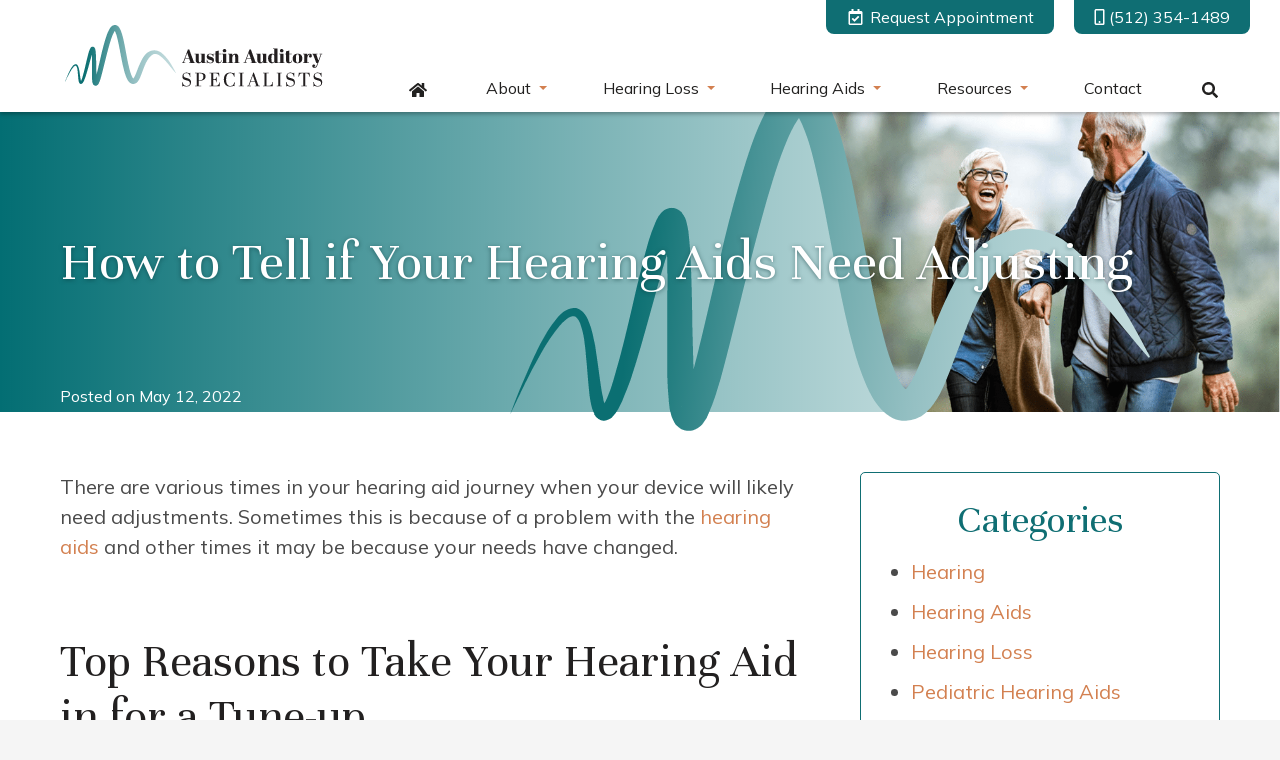

--- FILE ---
content_type: text/html; charset=UTF-8
request_url: https://austinauditoryspecialists.com/how-to-tell-if-your-hearing-aids-need-adjusting/
body_size: 28933
content:
<!DOCTYPE html>
<html lang="en-US" class="fuel4 nojs">
<head> <script>
var gform;gform||(document.addEventListener("gform_main_scripts_loaded",function(){gform.scriptsLoaded=!0}),document.addEventListener("gform/theme/scripts_loaded",function(){gform.themeScriptsLoaded=!0}),window.addEventListener("DOMContentLoaded",function(){gform.domLoaded=!0}),gform={domLoaded:!1,scriptsLoaded:!1,themeScriptsLoaded:!1,isFormEditor:()=>"function"==typeof InitializeEditor,callIfLoaded:function(o){return!(!gform.domLoaded||!gform.scriptsLoaded||!gform.themeScriptsLoaded&&!gform.isFormEditor()||(gform.isFormEditor()&&console.warn("The use of gform.initializeOnLoaded() is deprecated in the form editor context and will be removed in Gravity Forms 3.1."),o(),0))},initializeOnLoaded:function(o){gform.callIfLoaded(o)||(document.addEventListener("gform_main_scripts_loaded",()=>{gform.scriptsLoaded=!0,gform.callIfLoaded(o)}),document.addEventListener("gform/theme/scripts_loaded",()=>{gform.themeScriptsLoaded=!0,gform.callIfLoaded(o)}),window.addEventListener("DOMContentLoaded",()=>{gform.domLoaded=!0,gform.callIfLoaded(o)}))},hooks:{action:{},filter:{}},addAction:function(o,r,e,t){gform.addHook("action",o,r,e,t)},addFilter:function(o,r,e,t){gform.addHook("filter",o,r,e,t)},doAction:function(o){gform.doHook("action",o,arguments)},applyFilters:function(o){return gform.doHook("filter",o,arguments)},removeAction:function(o,r){gform.removeHook("action",o,r)},removeFilter:function(o,r,e){gform.removeHook("filter",o,r,e)},addHook:function(o,r,e,t,n){null==gform.hooks[o][r]&&(gform.hooks[o][r]=[]);var d=gform.hooks[o][r];null==n&&(n=r+"_"+d.length),gform.hooks[o][r].push({tag:n,callable:e,priority:t=null==t?10:t})},doHook:function(r,o,e){var t;if(e=Array.prototype.slice.call(e,1),null!=gform.hooks[r][o]&&((o=gform.hooks[r][o]).sort(function(o,r){return o.priority-r.priority}),o.forEach(function(o){"function"!=typeof(t=o.callable)&&(t=window[t]),"action"==r?t.apply(null,e):e[0]=t.apply(null,e)})),"filter"==r)return e[0]},removeHook:function(o,r,t,n){var e;null!=gform.hooks[o][r]&&(e=(e=gform.hooks[o][r]).filter(function(o,r,e){return!!(null!=n&&n!=o.tag||null!=t&&t!=o.priority)}),gform.hooks[o][r]=e)}});
</script>
<meta charset="UTF-8" /><script>if(navigator.userAgent.match(/MSIE|Internet Explorer/i)||navigator.userAgent.match(/Trident\/7\..*?rv:11/i)){var href=document.location.href;if(!href.match(/[?&]nowprocket/)){if(href.indexOf("?")==-1){if(href.indexOf("#")==-1){document.location.href=href+"?nowprocket=1"}else{document.location.href=href.replace("#","?nowprocket=1#")}}else{if(href.indexOf("#")==-1){document.location.href=href+"&nowprocket=1"}else{document.location.href=href.replace("#","&nowprocket=1#")}}}}</script><script>(()=>{class RocketLazyLoadScripts{constructor(){this.v="2.0.4",this.userEvents=["keydown","keyup","mousedown","mouseup","mousemove","mouseover","mouseout","touchmove","touchstart","touchend","touchcancel","wheel","click","dblclick","input"],this.attributeEvents=["onblur","onclick","oncontextmenu","ondblclick","onfocus","onmousedown","onmouseenter","onmouseleave","onmousemove","onmouseout","onmouseover","onmouseup","onmousewheel","onscroll","onsubmit"]}async t(){this.i(),this.o(),/iP(ad|hone)/.test(navigator.userAgent)&&this.h(),this.u(),this.l(this),this.m(),this.k(this),this.p(this),this._(),await Promise.all([this.R(),this.L()]),this.lastBreath=Date.now(),this.S(this),this.P(),this.D(),this.O(),this.M(),await this.C(this.delayedScripts.normal),await this.C(this.delayedScripts.defer),await this.C(this.delayedScripts.async),await this.T(),await this.F(),await this.j(),await this.A(),window.dispatchEvent(new Event("rocket-allScriptsLoaded")),this.everythingLoaded=!0,this.lastTouchEnd&&await new Promise(t=>setTimeout(t,500-Date.now()+this.lastTouchEnd)),this.I(),this.H(),this.U(),this.W()}i(){this.CSPIssue=sessionStorage.getItem("rocketCSPIssue"),document.addEventListener("securitypolicyviolation",t=>{this.CSPIssue||"script-src-elem"!==t.violatedDirective||"data"!==t.blockedURI||(this.CSPIssue=!0,sessionStorage.setItem("rocketCSPIssue",!0))},{isRocket:!0})}o(){window.addEventListener("pageshow",t=>{this.persisted=t.persisted,this.realWindowLoadedFired=!0},{isRocket:!0}),window.addEventListener("pagehide",()=>{this.onFirstUserAction=null},{isRocket:!0})}h(){let t;function e(e){t=e}window.addEventListener("touchstart",e,{isRocket:!0}),window.addEventListener("touchend",function i(o){o.changedTouches[0]&&t.changedTouches[0]&&Math.abs(o.changedTouches[0].pageX-t.changedTouches[0].pageX)<10&&Math.abs(o.changedTouches[0].pageY-t.changedTouches[0].pageY)<10&&o.timeStamp-t.timeStamp<200&&(window.removeEventListener("touchstart",e,{isRocket:!0}),window.removeEventListener("touchend",i,{isRocket:!0}),"INPUT"===o.target.tagName&&"text"===o.target.type||(o.target.dispatchEvent(new TouchEvent("touchend",{target:o.target,bubbles:!0})),o.target.dispatchEvent(new MouseEvent("mouseover",{target:o.target,bubbles:!0})),o.target.dispatchEvent(new PointerEvent("click",{target:o.target,bubbles:!0,cancelable:!0,detail:1,clientX:o.changedTouches[0].clientX,clientY:o.changedTouches[0].clientY})),event.preventDefault()))},{isRocket:!0})}q(t){this.userActionTriggered||("mousemove"!==t.type||this.firstMousemoveIgnored?"keyup"===t.type||"mouseover"===t.type||"mouseout"===t.type||(this.userActionTriggered=!0,this.onFirstUserAction&&this.onFirstUserAction()):this.firstMousemoveIgnored=!0),"click"===t.type&&t.preventDefault(),t.stopPropagation(),t.stopImmediatePropagation(),"touchstart"===this.lastEvent&&"touchend"===t.type&&(this.lastTouchEnd=Date.now()),"click"===t.type&&(this.lastTouchEnd=0),this.lastEvent=t.type,t.composedPath&&t.composedPath()[0].getRootNode()instanceof ShadowRoot&&(t.rocketTarget=t.composedPath()[0]),this.savedUserEvents.push(t)}u(){this.savedUserEvents=[],this.userEventHandler=this.q.bind(this),this.userEvents.forEach(t=>window.addEventListener(t,this.userEventHandler,{passive:!1,isRocket:!0})),document.addEventListener("visibilitychange",this.userEventHandler,{isRocket:!0})}U(){this.userEvents.forEach(t=>window.removeEventListener(t,this.userEventHandler,{passive:!1,isRocket:!0})),document.removeEventListener("visibilitychange",this.userEventHandler,{isRocket:!0}),this.savedUserEvents.forEach(t=>{(t.rocketTarget||t.target).dispatchEvent(new window[t.constructor.name](t.type,t))})}m(){const t="return false",e=Array.from(this.attributeEvents,t=>"data-rocket-"+t),i="["+this.attributeEvents.join("],[")+"]",o="[data-rocket-"+this.attributeEvents.join("],[data-rocket-")+"]",s=(e,i,o)=>{o&&o!==t&&(e.setAttribute("data-rocket-"+i,o),e["rocket"+i]=new Function("event",o),e.setAttribute(i,t))};new MutationObserver(t=>{for(const n of t)"attributes"===n.type&&(n.attributeName.startsWith("data-rocket-")||this.everythingLoaded?n.attributeName.startsWith("data-rocket-")&&this.everythingLoaded&&this.N(n.target,n.attributeName.substring(12)):s(n.target,n.attributeName,n.target.getAttribute(n.attributeName))),"childList"===n.type&&n.addedNodes.forEach(t=>{if(t.nodeType===Node.ELEMENT_NODE)if(this.everythingLoaded)for(const i of[t,...t.querySelectorAll(o)])for(const t of i.getAttributeNames())e.includes(t)&&this.N(i,t.substring(12));else for(const e of[t,...t.querySelectorAll(i)])for(const t of e.getAttributeNames())this.attributeEvents.includes(t)&&s(e,t,e.getAttribute(t))})}).observe(document,{subtree:!0,childList:!0,attributeFilter:[...this.attributeEvents,...e]})}I(){this.attributeEvents.forEach(t=>{document.querySelectorAll("[data-rocket-"+t+"]").forEach(e=>{this.N(e,t)})})}N(t,e){const i=t.getAttribute("data-rocket-"+e);i&&(t.setAttribute(e,i),t.removeAttribute("data-rocket-"+e))}k(t){Object.defineProperty(HTMLElement.prototype,"onclick",{get(){return this.rocketonclick||null},set(e){this.rocketonclick=e,this.setAttribute(t.everythingLoaded?"onclick":"data-rocket-onclick","this.rocketonclick(event)")}})}S(t){function e(e,i){let o=e[i];e[i]=null,Object.defineProperty(e,i,{get:()=>o,set(s){t.everythingLoaded?o=s:e["rocket"+i]=o=s}})}e(document,"onreadystatechange"),e(window,"onload"),e(window,"onpageshow");try{Object.defineProperty(document,"readyState",{get:()=>t.rocketReadyState,set(e){t.rocketReadyState=e},configurable:!0}),document.readyState="loading"}catch(t){console.log("WPRocket DJE readyState conflict, bypassing")}}l(t){this.originalAddEventListener=EventTarget.prototype.addEventListener,this.originalRemoveEventListener=EventTarget.prototype.removeEventListener,this.savedEventListeners=[],EventTarget.prototype.addEventListener=function(e,i,o){o&&o.isRocket||!t.B(e,this)&&!t.userEvents.includes(e)||t.B(e,this)&&!t.userActionTriggered||e.startsWith("rocket-")||t.everythingLoaded?t.originalAddEventListener.call(this,e,i,o):(t.savedEventListeners.push({target:this,remove:!1,type:e,func:i,options:o}),"mouseenter"!==e&&"mouseleave"!==e||t.originalAddEventListener.call(this,e,t.savedUserEvents.push,o))},EventTarget.prototype.removeEventListener=function(e,i,o){o&&o.isRocket||!t.B(e,this)&&!t.userEvents.includes(e)||t.B(e,this)&&!t.userActionTriggered||e.startsWith("rocket-")||t.everythingLoaded?t.originalRemoveEventListener.call(this,e,i,o):t.savedEventListeners.push({target:this,remove:!0,type:e,func:i,options:o})}}J(t,e){this.savedEventListeners=this.savedEventListeners.filter(i=>{let o=i.type,s=i.target||window;return e!==o||t!==s||(this.B(o,s)&&(i.type="rocket-"+o),this.$(i),!1)})}H(){EventTarget.prototype.addEventListener=this.originalAddEventListener,EventTarget.prototype.removeEventListener=this.originalRemoveEventListener,this.savedEventListeners.forEach(t=>this.$(t))}$(t){t.remove?this.originalRemoveEventListener.call(t.target,t.type,t.func,t.options):this.originalAddEventListener.call(t.target,t.type,t.func,t.options)}p(t){let e;function i(e){return t.everythingLoaded?e:e.split(" ").map(t=>"load"===t||t.startsWith("load.")?"rocket-jquery-load":t).join(" ")}function o(o){function s(e){const s=o.fn[e];o.fn[e]=o.fn.init.prototype[e]=function(){return this[0]===window&&t.userActionTriggered&&("string"==typeof arguments[0]||arguments[0]instanceof String?arguments[0]=i(arguments[0]):"object"==typeof arguments[0]&&Object.keys(arguments[0]).forEach(t=>{const e=arguments[0][t];delete arguments[0][t],arguments[0][i(t)]=e})),s.apply(this,arguments),this}}if(o&&o.fn&&!t.allJQueries.includes(o)){const e={DOMContentLoaded:[],"rocket-DOMContentLoaded":[]};for(const t in e)document.addEventListener(t,()=>{e[t].forEach(t=>t())},{isRocket:!0});o.fn.ready=o.fn.init.prototype.ready=function(i){function s(){parseInt(o.fn.jquery)>2?setTimeout(()=>i.bind(document)(o)):i.bind(document)(o)}return"function"==typeof i&&(t.realDomReadyFired?!t.userActionTriggered||t.fauxDomReadyFired?s():e["rocket-DOMContentLoaded"].push(s):e.DOMContentLoaded.push(s)),o([])},s("on"),s("one"),s("off"),t.allJQueries.push(o)}e=o}t.allJQueries=[],o(window.jQuery),Object.defineProperty(window,"jQuery",{get:()=>e,set(t){o(t)}})}P(){const t=new Map;document.write=document.writeln=function(e){const i=document.currentScript,o=document.createRange(),s=i.parentElement;let n=t.get(i);void 0===n&&(n=i.nextSibling,t.set(i,n));const c=document.createDocumentFragment();o.setStart(c,0),c.appendChild(o.createContextualFragment(e)),s.insertBefore(c,n)}}async R(){return new Promise(t=>{this.userActionTriggered?t():this.onFirstUserAction=t})}async L(){return new Promise(t=>{document.addEventListener("DOMContentLoaded",()=>{this.realDomReadyFired=!0,t()},{isRocket:!0})})}async j(){return this.realWindowLoadedFired?Promise.resolve():new Promise(t=>{window.addEventListener("load",t,{isRocket:!0})})}M(){this.pendingScripts=[];this.scriptsMutationObserver=new MutationObserver(t=>{for(const e of t)e.addedNodes.forEach(t=>{"SCRIPT"!==t.tagName||t.noModule||t.isWPRocket||this.pendingScripts.push({script:t,promise:new Promise(e=>{const i=()=>{const i=this.pendingScripts.findIndex(e=>e.script===t);i>=0&&this.pendingScripts.splice(i,1),e()};t.addEventListener("load",i,{isRocket:!0}),t.addEventListener("error",i,{isRocket:!0}),setTimeout(i,1e3)})})})}),this.scriptsMutationObserver.observe(document,{childList:!0,subtree:!0})}async F(){await this.X(),this.pendingScripts.length?(await this.pendingScripts[0].promise,await this.F()):this.scriptsMutationObserver.disconnect()}D(){this.delayedScripts={normal:[],async:[],defer:[]},document.querySelectorAll("script[type$=rocketlazyloadscript]").forEach(t=>{t.hasAttribute("data-rocket-src")?t.hasAttribute("async")&&!1!==t.async?this.delayedScripts.async.push(t):t.hasAttribute("defer")&&!1!==t.defer||"module"===t.getAttribute("data-rocket-type")?this.delayedScripts.defer.push(t):this.delayedScripts.normal.push(t):this.delayedScripts.normal.push(t)})}async _(){await this.L();let t=[];document.querySelectorAll("script[type$=rocketlazyloadscript][data-rocket-src]").forEach(e=>{let i=e.getAttribute("data-rocket-src");if(i&&!i.startsWith("data:")){i.startsWith("//")&&(i=location.protocol+i);try{const o=new URL(i).origin;o!==location.origin&&t.push({src:o,crossOrigin:e.crossOrigin||"module"===e.getAttribute("data-rocket-type")})}catch(t){}}}),t=[...new Map(t.map(t=>[JSON.stringify(t),t])).values()],this.Y(t,"preconnect")}async G(t){if(await this.K(),!0!==t.noModule||!("noModule"in HTMLScriptElement.prototype))return new Promise(e=>{let i;function o(){(i||t).setAttribute("data-rocket-status","executed"),e()}try{if(navigator.userAgent.includes("Firefox/")||""===navigator.vendor||this.CSPIssue)i=document.createElement("script"),[...t.attributes].forEach(t=>{let e=t.nodeName;"type"!==e&&("data-rocket-type"===e&&(e="type"),"data-rocket-src"===e&&(e="src"),i.setAttribute(e,t.nodeValue))}),t.text&&(i.text=t.text),t.nonce&&(i.nonce=t.nonce),i.hasAttribute("src")?(i.addEventListener("load",o,{isRocket:!0}),i.addEventListener("error",()=>{i.setAttribute("data-rocket-status","failed-network"),e()},{isRocket:!0}),setTimeout(()=>{i.isConnected||e()},1)):(i.text=t.text,o()),i.isWPRocket=!0,t.parentNode.replaceChild(i,t);else{const i=t.getAttribute("data-rocket-type"),s=t.getAttribute("data-rocket-src");i?(t.type=i,t.removeAttribute("data-rocket-type")):t.removeAttribute("type"),t.addEventListener("load",o,{isRocket:!0}),t.addEventListener("error",i=>{this.CSPIssue&&i.target.src.startsWith("data:")?(console.log("WPRocket: CSP fallback activated"),t.removeAttribute("src"),this.G(t).then(e)):(t.setAttribute("data-rocket-status","failed-network"),e())},{isRocket:!0}),s?(t.fetchPriority="high",t.removeAttribute("data-rocket-src"),t.src=s):t.src="data:text/javascript;base64,"+window.btoa(unescape(encodeURIComponent(t.text)))}}catch(i){t.setAttribute("data-rocket-status","failed-transform"),e()}});t.setAttribute("data-rocket-status","skipped")}async C(t){const e=t.shift();return e?(e.isConnected&&await this.G(e),this.C(t)):Promise.resolve()}O(){this.Y([...this.delayedScripts.normal,...this.delayedScripts.defer,...this.delayedScripts.async],"preload")}Y(t,e){this.trash=this.trash||[];let i=!0;var o=document.createDocumentFragment();t.forEach(t=>{const s=t.getAttribute&&t.getAttribute("data-rocket-src")||t.src;if(s&&!s.startsWith("data:")){const n=document.createElement("link");n.href=s,n.rel=e,"preconnect"!==e&&(n.as="script",n.fetchPriority=i?"high":"low"),t.getAttribute&&"module"===t.getAttribute("data-rocket-type")&&(n.crossOrigin=!0),t.crossOrigin&&(n.crossOrigin=t.crossOrigin),t.integrity&&(n.integrity=t.integrity),t.nonce&&(n.nonce=t.nonce),o.appendChild(n),this.trash.push(n),i=!1}}),document.head.appendChild(o)}W(){this.trash.forEach(t=>t.remove())}async T(){try{document.readyState="interactive"}catch(t){}this.fauxDomReadyFired=!0;try{await this.K(),this.J(document,"readystatechange"),document.dispatchEvent(new Event("rocket-readystatechange")),await this.K(),document.rocketonreadystatechange&&document.rocketonreadystatechange(),await this.K(),this.J(document,"DOMContentLoaded"),document.dispatchEvent(new Event("rocket-DOMContentLoaded")),await this.K(),this.J(window,"DOMContentLoaded"),window.dispatchEvent(new Event("rocket-DOMContentLoaded"))}catch(t){console.error(t)}}async A(){try{document.readyState="complete"}catch(t){}try{await this.K(),this.J(document,"readystatechange"),document.dispatchEvent(new Event("rocket-readystatechange")),await this.K(),document.rocketonreadystatechange&&document.rocketonreadystatechange(),await this.K(),this.J(window,"load"),window.dispatchEvent(new Event("rocket-load")),await this.K(),window.rocketonload&&window.rocketonload(),await this.K(),this.allJQueries.forEach(t=>t(window).trigger("rocket-jquery-load")),await this.K(),this.J(window,"pageshow");const t=new Event("rocket-pageshow");t.persisted=this.persisted,window.dispatchEvent(t),await this.K(),window.rocketonpageshow&&window.rocketonpageshow({persisted:this.persisted})}catch(t){console.error(t)}}async K(){Date.now()-this.lastBreath>45&&(await this.X(),this.lastBreath=Date.now())}async X(){return document.hidden?new Promise(t=>setTimeout(t)):new Promise(t=>requestAnimationFrame(t))}B(t,e){return e===document&&"readystatechange"===t||(e===document&&"DOMContentLoaded"===t||(e===window&&"DOMContentLoaded"===t||(e===window&&"load"===t||e===window&&"pageshow"===t)))}static run(){(new RocketLazyLoadScripts).t()}}RocketLazyLoadScripts.run()})();</script>


<meta name="viewport" content="width=device-width" />

<meta name="theme-color" content="" />

<title>How to Tell if Your Hearing Aids Need Adjusting | Austin Auditory Specialists | Blog</title>
<link data-rocket-prefetch href="https://www.googletagmanager.com" rel="dns-prefetch">
<link data-rocket-prefetch href="https://www.google-analytics.com" rel="dns-prefetch">
<style id="rocket-critical-css">#plvt-view-transitions-inline-css</style><link rel="preload" data-rocket-preload as="image" href="https://austinauditoryspecialists.com/wp-content/themes/fuel-junior/images/about-us-desktop-hero-bg.png" fetchpriority="high">
<meta name="dc.title" content="How to Tell if Your Hearing Aids Need Adjusting | Austin Auditory Specialists | Blog">
<meta name="dc.description" content="There are various times in your hearing aid journey when your device will need adjustments. Let&#039;s look at some common examples.">
<meta name="dc.relation" content="https://austinauditoryspecialists.com/how-to-tell-if-your-hearing-aids-need-adjusting/">
<meta name="dc.source" content="https://austinauditoryspecialists.com/">
<meta name="dc.language" content="en_US">
<meta name="description" content="There are various times in your hearing aid journey when your device will need adjustments. Let&#039;s look at some common examples.">
<meta name="robots" content="index, follow, max-snippet:-1, max-image-preview:large, max-video-preview:-1">
<link rel="canonical" href="https://austinauditoryspecialists.com/how-to-tell-if-your-hearing-aids-need-adjusting/">

<link rel="alternate" type="application/rss+xml" title="Austin Auditory Specialists &raquo; Feed" href="https://austinauditoryspecialists.com/feed/" />
<link rel="alternate" type="application/rss+xml" title="Austin Auditory Specialists &raquo; Comments Feed" href="https://austinauditoryspecialists.com/comments/feed/" />
		<script type="application/ld+json">{"@context":"https:\/\/schema.org\/","@type":"Article","datePublished":"2022-05-12T19:20:32-05:00","dateModified":"2022-05-12T19:20:35-05:00","mainEntityOfPage":{"@type":"WebPage","@id":"https:\/\/austinauditoryspecialists.com\/how-to-tell-if-your-hearing-aids-need-adjusting\/"},"headline":"How to Tell if Your Hearing Aids Need Adjusting","author":{"@type":"Person","name":"Austin Auditory Specialists","url":"https:\/\/austinauditoryspecialists.com\/author\/fuel-admin\/"},"image":{"@type":"ImageObject","url":"https:\/\/austinauditoryspecialists.com\/wp-content\/uploads\/2022\/05\/iStock-864470076-scaled.jpg"},"description":"There are various times in your hearing aid journey when your device will likely need adjustments. Sometimes this is because of a problem with the hearing aids and other times&hellip;"}</script>
<link rel="alternate" title="oEmbed (JSON)" type="application/json+oembed" href="https://austinauditoryspecialists.com/wp-json/oembed/1.0/embed?url=https%3A%2F%2Faustinauditoryspecialists.com%2Fhow-to-tell-if-your-hearing-aids-need-adjusting%2F" />
<link rel="alternate" title="oEmbed (XML)" type="text/xml+oembed" href="https://austinauditoryspecialists.com/wp-json/oembed/1.0/embed?url=https%3A%2F%2Faustinauditoryspecialists.com%2Fhow-to-tell-if-your-hearing-aids-need-adjusting%2F&#038;format=xml" />
<style id='wp-img-auto-sizes-contain-inline-css'>
img:is([sizes=auto i],[sizes^="auto," i]){contain-intrinsic-size:3000px 1500px}
/*# sourceURL=wp-img-auto-sizes-contain-inline-css */
</style>
<style id='classic-theme-styles-inline-css'>
/*! This file is auto-generated */
.wp-block-button__link{color:#fff;background-color:#32373c;border-radius:9999px;box-shadow:none;text-decoration:none;padding:calc(.667em + 2px) calc(1.333em + 2px);font-size:1.125em}.wp-block-file__button{background:#32373c;color:#fff;text-decoration:none}
/*# sourceURL=/wp-includes/css/classic-themes.min.css */
</style>
<link data-minify="1" rel='preload'  href='https://austinauditoryspecialists.com/wp-content/cache/min/1/wp-content/themes/fuel-junior/style.css?ver=1767918963' data-rocket-async="style" as="style" onload="this.onload=null;this.rel='stylesheet'" onerror="this.removeAttribute('data-rocket-async')"  media='all' />
<style id='rocket-lazyload-inline-css'>
.rll-youtube-player{position:relative;padding-bottom:56.23%;height:0;overflow:hidden;max-width:100%;}.rll-youtube-player:focus-within{outline: 2px solid currentColor;outline-offset: 5px;}.rll-youtube-player iframe{position:absolute;top:0;left:0;width:100%;height:100%;z-index:100;background:0 0}.rll-youtube-player img{bottom:0;display:block;left:0;margin:auto;max-width:100%;width:100%;position:absolute;right:0;top:0;border:none;height:auto;-webkit-transition:.4s all;-moz-transition:.4s all;transition:.4s all}.rll-youtube-player img:hover{-webkit-filter:brightness(75%)}.rll-youtube-player .play{height:100%;width:100%;left:0;top:0;position:absolute;background:url(https://austinauditoryspecialists.com/wp-content/plugins/wp-rocket/assets/img/youtube.png) no-repeat center;background-color: transparent !important;cursor:pointer;border:none;}
/*# sourceURL=rocket-lazyload-inline-css */
</style>
<link rel='preload'  href='https://austinauditoryspecialists.com/wp-includes/blocks/paragraph/style.min.css?ver=6.9' data-rocket-async="style" as="style" onload="this.onload=null;this.rel='stylesheet'" onerror="this.removeAttribute('data-rocket-async')"  media='all' />
<link rel='preload'  href='https://austinauditoryspecialists.com/wp-includes/blocks/heading/style.min.css?ver=6.9' data-rocket-async="style" as="style" onload="this.onload=null;this.rel='stylesheet'" onerror="this.removeAttribute('data-rocket-async')"  media='all' />
<link rel='preload'  href='https://austinauditoryspecialists.com/wp-includes/blocks/list/style.min.css?ver=6.9' data-rocket-async="style" as="style" onload="this.onload=null;this.rel='stylesheet'" onerror="this.removeAttribute('data-rocket-async')"  media='all' />
<style id='wp-block-list-inline-css'>
	/* List block is-style-#-columns block style variations */
	*:has(> .wp-block-list[class*="columns"]),
	* ~ :is(.wp-block-list[class*="columns"]) {
		container: list-col / inline-size;
	}
	@container list-col (min-width: 20rem) {
		.wp-block-list[class*="columns"] {
			column-count: 2;
			column-gap: 2rem;
		}
		.wp-block-list[class*="columns"] li:first-child {
			margin-top: 0;
		}
	}
	@container list-col (min-width: 30rem) {
		.wp-block-list:is(.is-style-3-columns, .is-style-4-columns) {
			column-count: 3;
		}
	}
	@container list-col (min-width: 40rem) {
		.wp-block-list.is-style-4-columns {
			column-count: 4;
		}
	}
	/* List block is-style-#-columns block style variations */
	*:has(> .wp-block-list[class*="columns"]),
	* ~ :is(.wp-block-list[class*="columns"]) {
		container: list-col / inline-size;
	}
	@container list-col (min-width: 20rem) {
		.wp-block-list[class*="columns"] {
			column-count: 2;
			column-gap: 2rem;
		}
		.wp-block-list[class*="columns"] li:first-child {
			margin-top: 0;
		}
	}
	@container list-col (min-width: 30rem) {
		.wp-block-list:is(.is-style-3-columns, .is-style-4-columns) {
			column-count: 3;
		}
	}
	@container list-col (min-width: 40rem) {
		.wp-block-list.is-style-4-columns {
			column-count: 4;
		}
	}
	/* List block is-style-#-columns block style variations */
	*:has(> .wp-block-list[class*="columns"]),
	* ~ :is(.wp-block-list[class*="columns"]) {
		container: list-col / inline-size;
	}
	@container list-col (min-width: 20rem) {
		.wp-block-list[class*="columns"] {
			column-count: 2;
			column-gap: 2rem;
		}
		.wp-block-list[class*="columns"] li:first-child {
			margin-top: 0;
		}
	}
	@container list-col (min-width: 30rem) {
		.wp-block-list:is(.is-style-3-columns, .is-style-4-columns) {
			column-count: 3;
		}
	}
	@container list-col (min-width: 40rem) {
		.wp-block-list.is-style-4-columns {
			column-count: 4;
		}
	}
/*# sourceURL=wp-block-list-inline-css */
</style>
<script src="https://austinauditoryspecialists.com/wp-includes/js/jquery/jquery.min.js?ver=3.7.1" id="jquery-core-js"></script>
<script type="rocketlazyloadscript" data-minify="1" data-rocket-src="https://austinauditoryspecialists.com/wp-content/cache/min/1/wp-content/themes/fuel-junior/js/script.js?ver=1767918963" id="fm_child_script-js" data-rocket-defer defer></script>
<link rel="https://api.w.org/" href="https://austinauditoryspecialists.com/wp-json/" /><link rel="alternate" title="JSON" type="application/json" href="https://austinauditoryspecialists.com/wp-json/wp/v2/posts/1255" /><link rel="EditURI" type="application/rsd+xml" title="RSD" href="https://austinauditoryspecialists.com/xmlrpc.php?rsd" />
<meta name="generator" content="WordPress 6.9" />
<link rel='shortlink' href='https://austinauditoryspecialists.com/?p=1255' />
<meta property="og:image" content="https://austinauditoryspecialists.com/wp-content/uploads/2022/05/iStock-864470076-scaled.jpg" /><meta name="msvalidate.01" content="1ACF9256A77F4FF464AB81E13E9745DB" />
<!-- Google Tag Manager -->
<script>(function(w,d,s,l,i){w[l]=w[l]||[];w[l].push({'gtm.start':
new Date().getTime(),event:'gtm.js'});var f=d.getElementsByTagName(s)[0],
j=d.createElement(s),dl=l!='dataLayer'?'&l='+l:'';j.async=true;j.src=
'https://www.googletagmanager.com/gtm.js?id='+i+dl;f.parentNode.insertBefore(j,f);
})(window,document,'script','dataLayer','GTM-TB3SD6M');</script>
<!-- End Google Tag Manager -->

<!-- Convirza Script Begins -->
<script data-minify="1" defer src="https://austinauditoryspecialists.com/wp-content/cache/min/1/dni.js?ver=1767918963" > </script>
<script type="text/javascript">
function dniLoadingTimer() { 
	if (typeof(getDNIRecord) == "function") {
		getDNIRecord("2f1d78daf8b32108bb3774f45b54ad31", "dni.logmycalls.com");
	} else {
		setTimeout(dniLoadingTimer, 100); 
	} 
} 
setTimeout(dniLoadingTimer, 100); 
</script>
<!-- Convirza Script Ends --><link rel="icon" href="https://austinauditoryspecialists.com/wp-content/uploads/2021/05/cropped-austin-favicon-32x32.png" sizes="32x32" />
<link rel="icon" href="https://austinauditoryspecialists.com/wp-content/uploads/2021/05/cropped-austin-favicon-192x192.png" sizes="192x192" />
<link rel="apple-touch-icon" href="https://austinauditoryspecialists.com/wp-content/uploads/2021/05/cropped-austin-favicon-180x180.png" />
<meta name="msapplication-TileImage" content="https://austinauditoryspecialists.com/wp-content/uploads/2021/05/cropped-austin-favicon-270x270.png" />
<noscript><style id="rocket-lazyload-nojs-css">.rll-youtube-player, [data-lazy-src]{display:none !important;}</style></noscript><script type="rocketlazyloadscript">
/*! loadCSS rel=preload polyfill. [c]2017 Filament Group, Inc. MIT License */
(function(w){"use strict";if(!w.loadCSS){w.loadCSS=function(){}}
var rp=loadCSS.relpreload={};rp.support=(function(){var ret;try{ret=w.document.createElement("link").relList.supports("preload")}catch(e){ret=!1}
return function(){return ret}})();rp.bindMediaToggle=function(link){var finalMedia=link.media||"all";function enableStylesheet(){link.media=finalMedia}
if(link.addEventListener){link.addEventListener("load",enableStylesheet)}else if(link.attachEvent){link.attachEvent("onload",enableStylesheet)}
setTimeout(function(){link.rel="stylesheet";link.media="only x"});setTimeout(enableStylesheet,3000)};rp.poly=function(){if(rp.support()){return}
var links=w.document.getElementsByTagName("link");for(var i=0;i<links.length;i++){var link=links[i];if(link.rel==="preload"&&link.getAttribute("as")==="style"&&!link.getAttribute("data-loadcss")){link.setAttribute("data-loadcss",!0);rp.bindMediaToggle(link)}}};if(!rp.support()){rp.poly();var run=w.setInterval(rp.poly,500);if(w.addEventListener){w.addEventListener("load",function(){rp.poly();w.clearInterval(run)})}else if(w.attachEvent){w.attachEvent("onload",function(){rp.poly();w.clearInterval(run)})}}
if(typeof exports!=="undefined"){exports.loadCSS=loadCSS}
else{w.loadCSS=loadCSS}}(typeof global!=="undefined"?global:this))
</script>
<style id='wp-block-image-inline-css'>
.wp-block-image>a,.wp-block-image>figure>a{display:inline-block}.wp-block-image img{box-sizing:border-box;height:auto;max-width:100%;vertical-align:bottom}@media not (prefers-reduced-motion){.wp-block-image img.hide{visibility:hidden}.wp-block-image img.show{animation:show-content-image .4s}}.wp-block-image[style*=border-radius] img,.wp-block-image[style*=border-radius]>a{border-radius:inherit}.wp-block-image.has-custom-border img{box-sizing:border-box}.wp-block-image.aligncenter{text-align:center}.wp-block-image.alignfull>a,.wp-block-image.alignwide>a{width:100%}.wp-block-image.alignfull img,.wp-block-image.alignwide img{height:auto;width:100%}.wp-block-image .aligncenter,.wp-block-image .alignleft,.wp-block-image .alignright,.wp-block-image.aligncenter,.wp-block-image.alignleft,.wp-block-image.alignright{display:table}.wp-block-image .aligncenter>figcaption,.wp-block-image .alignleft>figcaption,.wp-block-image .alignright>figcaption,.wp-block-image.aligncenter>figcaption,.wp-block-image.alignleft>figcaption,.wp-block-image.alignright>figcaption{caption-side:bottom;display:table-caption}.wp-block-image .alignleft{float:left;margin:.5em 1em .5em 0}.wp-block-image .alignright{float:right;margin:.5em 0 .5em 1em}.wp-block-image .aligncenter{margin-left:auto;margin-right:auto}.wp-block-image :where(figcaption){margin-bottom:1em;margin-top:.5em}.wp-block-image.is-style-circle-mask img{border-radius:9999px}@supports ((-webkit-mask-image:none) or (mask-image:none)) or (-webkit-mask-image:none){.wp-block-image.is-style-circle-mask img{border-radius:0;-webkit-mask-image:url('data:image/svg+xml;utf8,<svg viewBox="0 0 100 100" xmlns="http://www.w3.org/2000/svg"><circle cx="50" cy="50" r="50"/></svg>');mask-image:url('data:image/svg+xml;utf8,<svg viewBox="0 0 100 100" xmlns="http://www.w3.org/2000/svg"><circle cx="50" cy="50" r="50"/></svg>');mask-mode:alpha;-webkit-mask-position:center;mask-position:center;-webkit-mask-repeat:no-repeat;mask-repeat:no-repeat;-webkit-mask-size:contain;mask-size:contain}}:root :where(.wp-block-image.is-style-rounded img,.wp-block-image .is-style-rounded img){border-radius:9999px}.wp-block-image figure{margin:0}.wp-lightbox-container{display:flex;flex-direction:column;position:relative}.wp-lightbox-container img{cursor:zoom-in}.wp-lightbox-container img:hover+button{opacity:1}.wp-lightbox-container button{align-items:center;backdrop-filter:blur(16px) saturate(180%);background-color:#5a5a5a40;border:none;border-radius:4px;cursor:zoom-in;display:flex;height:20px;justify-content:center;opacity:0;padding:0;position:absolute;right:16px;text-align:center;top:16px;width:20px;z-index:100}@media not (prefers-reduced-motion){.wp-lightbox-container button{transition:opacity .2s ease}}.wp-lightbox-container button:focus-visible{outline:3px auto #5a5a5a40;outline:3px auto -webkit-focus-ring-color;outline-offset:3px}.wp-lightbox-container button:hover{cursor:pointer;opacity:1}.wp-lightbox-container button:focus{opacity:1}.wp-lightbox-container button:focus,.wp-lightbox-container button:hover,.wp-lightbox-container button:not(:hover):not(:active):not(.has-background){background-color:#5a5a5a40;border:none}.wp-lightbox-overlay{box-sizing:border-box;cursor:zoom-out;height:100vh;left:0;overflow:hidden;position:fixed;top:0;visibility:hidden;width:100%;z-index:100000}.wp-lightbox-overlay .close-button{align-items:center;cursor:pointer;display:flex;justify-content:center;min-height:40px;min-width:40px;padding:0;position:absolute;right:calc(env(safe-area-inset-right) + 16px);top:calc(env(safe-area-inset-top) + 16px);z-index:5000000}.wp-lightbox-overlay .close-button:focus,.wp-lightbox-overlay .close-button:hover,.wp-lightbox-overlay .close-button:not(:hover):not(:active):not(.has-background){background:none;border:none}.wp-lightbox-overlay .lightbox-image-container{height:var(--wp--lightbox-container-height);left:50%;overflow:hidden;position:absolute;top:50%;transform:translate(-50%,-50%);transform-origin:top left;width:var(--wp--lightbox-container-width);z-index:9999999999}.wp-lightbox-overlay .wp-block-image{align-items:center;box-sizing:border-box;display:flex;height:100%;justify-content:center;margin:0;position:relative;transform-origin:0 0;width:100%;z-index:3000000}.wp-lightbox-overlay .wp-block-image img{height:var(--wp--lightbox-image-height);min-height:var(--wp--lightbox-image-height);min-width:var(--wp--lightbox-image-width);width:var(--wp--lightbox-image-width)}.wp-lightbox-overlay .wp-block-image figcaption{display:none}.wp-lightbox-overlay button{background:none;border:none}.wp-lightbox-overlay .scrim{background-color:#fff;height:100%;opacity:.9;position:absolute;width:100%;z-index:2000000}.wp-lightbox-overlay.active{visibility:visible}@media not (prefers-reduced-motion){.wp-lightbox-overlay.active{animation:turn-on-visibility .25s both}.wp-lightbox-overlay.active img{animation:turn-on-visibility .35s both}.wp-lightbox-overlay.show-closing-animation:not(.active){animation:turn-off-visibility .35s both}.wp-lightbox-overlay.show-closing-animation:not(.active) img{animation:turn-off-visibility .25s both}.wp-lightbox-overlay.zoom.active{animation:none;opacity:1;visibility:visible}.wp-lightbox-overlay.zoom.active .lightbox-image-container{animation:lightbox-zoom-in .4s}.wp-lightbox-overlay.zoom.active .lightbox-image-container img{animation:none}.wp-lightbox-overlay.zoom.active .scrim{animation:turn-on-visibility .4s forwards}.wp-lightbox-overlay.zoom.show-closing-animation:not(.active){animation:none}.wp-lightbox-overlay.zoom.show-closing-animation:not(.active) .lightbox-image-container{animation:lightbox-zoom-out .4s}.wp-lightbox-overlay.zoom.show-closing-animation:not(.active) .lightbox-image-container img{animation:none}.wp-lightbox-overlay.zoom.show-closing-animation:not(.active) .scrim{animation:turn-off-visibility .4s forwards}}@keyframes show-content-image{0%{visibility:hidden}99%{visibility:hidden}to{visibility:visible}}@keyframes turn-on-visibility{0%{opacity:0}to{opacity:1}}@keyframes turn-off-visibility{0%{opacity:1;visibility:visible}99%{opacity:0;visibility:visible}to{opacity:0;visibility:hidden}}@keyframes lightbox-zoom-in{0%{transform:translate(calc((-100vw + var(--wp--lightbox-scrollbar-width))/2 + var(--wp--lightbox-initial-left-position)),calc(-50vh + var(--wp--lightbox-initial-top-position))) scale(var(--wp--lightbox-scale))}to{transform:translate(-50%,-50%) scale(1)}}@keyframes lightbox-zoom-out{0%{transform:translate(-50%,-50%) scale(1);visibility:visible}99%{visibility:visible}to{transform:translate(calc((-100vw + var(--wp--lightbox-scrollbar-width))/2 + var(--wp--lightbox-initial-left-position)),calc(-50vh + var(--wp--lightbox-initial-top-position))) scale(var(--wp--lightbox-scale));visibility:hidden}}
/*# sourceURL=https://austinauditoryspecialists.com/wp-includes/blocks/image/style.min.css */
</style>
<style id='global-styles-inline-css'>
:root{--wp--preset--aspect-ratio--square: 1;--wp--preset--aspect-ratio--4-3: 4/3;--wp--preset--aspect-ratio--3-4: 3/4;--wp--preset--aspect-ratio--3-2: 3/2;--wp--preset--aspect-ratio--2-3: 2/3;--wp--preset--aspect-ratio--16-9: 16/9;--wp--preset--aspect-ratio--9-16: 9/16;--wp--preset--color--black: #000000;--wp--preset--color--cyan-bluish-gray: #abb8c3;--wp--preset--color--white: #ffffff;--wp--preset--color--pale-pink: #f78da7;--wp--preset--color--vivid-red: #cf2e2e;--wp--preset--color--luminous-vivid-orange: #ff6900;--wp--preset--color--luminous-vivid-amber: #fcb900;--wp--preset--color--light-green-cyan: #7bdcb5;--wp--preset--color--vivid-green-cyan: #00d084;--wp--preset--color--pale-cyan-blue: #8ed1fc;--wp--preset--color--vivid-cyan-blue: #0693e3;--wp--preset--color--vivid-purple: #9b51e0;--wp--preset--gradient--vivid-cyan-blue-to-vivid-purple: linear-gradient(135deg,rgb(6,147,227) 0%,rgb(155,81,224) 100%);--wp--preset--gradient--light-green-cyan-to-vivid-green-cyan: linear-gradient(135deg,rgb(122,220,180) 0%,rgb(0,208,130) 100%);--wp--preset--gradient--luminous-vivid-amber-to-luminous-vivid-orange: linear-gradient(135deg,rgb(252,185,0) 0%,rgb(255,105,0) 100%);--wp--preset--gradient--luminous-vivid-orange-to-vivid-red: linear-gradient(135deg,rgb(255,105,0) 0%,rgb(207,46,46) 100%);--wp--preset--gradient--very-light-gray-to-cyan-bluish-gray: linear-gradient(135deg,rgb(238,238,238) 0%,rgb(169,184,195) 100%);--wp--preset--gradient--cool-to-warm-spectrum: linear-gradient(135deg,rgb(74,234,220) 0%,rgb(151,120,209) 20%,rgb(207,42,186) 40%,rgb(238,44,130) 60%,rgb(251,105,98) 80%,rgb(254,248,76) 100%);--wp--preset--gradient--blush-light-purple: linear-gradient(135deg,rgb(255,206,236) 0%,rgb(152,150,240) 100%);--wp--preset--gradient--blush-bordeaux: linear-gradient(135deg,rgb(254,205,165) 0%,rgb(254,45,45) 50%,rgb(107,0,62) 100%);--wp--preset--gradient--luminous-dusk: linear-gradient(135deg,rgb(255,203,112) 0%,rgb(199,81,192) 50%,rgb(65,88,208) 100%);--wp--preset--gradient--pale-ocean: linear-gradient(135deg,rgb(255,245,203) 0%,rgb(182,227,212) 50%,rgb(51,167,181) 100%);--wp--preset--gradient--electric-grass: linear-gradient(135deg,rgb(202,248,128) 0%,rgb(113,206,126) 100%);--wp--preset--gradient--midnight: linear-gradient(135deg,rgb(2,3,129) 0%,rgb(40,116,252) 100%);--wp--preset--font-size--small: 13px;--wp--preset--font-size--medium: 20px;--wp--preset--font-size--large: 36px;--wp--preset--font-size--x-large: 42px;--wp--preset--spacing--20: 0.44rem;--wp--preset--spacing--30: 0.67rem;--wp--preset--spacing--40: 1rem;--wp--preset--spacing--50: 1.5rem;--wp--preset--spacing--60: 2.25rem;--wp--preset--spacing--70: 3.38rem;--wp--preset--spacing--80: 5.06rem;--wp--preset--shadow--natural: 6px 6px 9px rgba(0, 0, 0, 0.2);--wp--preset--shadow--deep: 12px 12px 50px rgba(0, 0, 0, 0.4);--wp--preset--shadow--sharp: 6px 6px 0px rgba(0, 0, 0, 0.2);--wp--preset--shadow--outlined: 6px 6px 0px -3px rgb(255, 255, 255), 6px 6px rgb(0, 0, 0);--wp--preset--shadow--crisp: 6px 6px 0px rgb(0, 0, 0);}:where(.is-layout-flex){gap: 0.5em;}:where(.is-layout-grid){gap: 0.5em;}body .is-layout-flex{display: flex;}.is-layout-flex{flex-wrap: wrap;align-items: center;}.is-layout-flex > :is(*, div){margin: 0;}body .is-layout-grid{display: grid;}.is-layout-grid > :is(*, div){margin: 0;}:where(.wp-block-columns.is-layout-flex){gap: 2em;}:where(.wp-block-columns.is-layout-grid){gap: 2em;}:where(.wp-block-post-template.is-layout-flex){gap: 1.25em;}:where(.wp-block-post-template.is-layout-grid){gap: 1.25em;}.has-black-color{color: var(--wp--preset--color--black) !important;}.has-cyan-bluish-gray-color{color: var(--wp--preset--color--cyan-bluish-gray) !important;}.has-white-color{color: var(--wp--preset--color--white) !important;}.has-pale-pink-color{color: var(--wp--preset--color--pale-pink) !important;}.has-vivid-red-color{color: var(--wp--preset--color--vivid-red) !important;}.has-luminous-vivid-orange-color{color: var(--wp--preset--color--luminous-vivid-orange) !important;}.has-luminous-vivid-amber-color{color: var(--wp--preset--color--luminous-vivid-amber) !important;}.has-light-green-cyan-color{color: var(--wp--preset--color--light-green-cyan) !important;}.has-vivid-green-cyan-color{color: var(--wp--preset--color--vivid-green-cyan) !important;}.has-pale-cyan-blue-color{color: var(--wp--preset--color--pale-cyan-blue) !important;}.has-vivid-cyan-blue-color{color: var(--wp--preset--color--vivid-cyan-blue) !important;}.has-vivid-purple-color{color: var(--wp--preset--color--vivid-purple) !important;}.has-black-background-color{background-color: var(--wp--preset--color--black) !important;}.has-cyan-bluish-gray-background-color{background-color: var(--wp--preset--color--cyan-bluish-gray) !important;}.has-white-background-color{background-color: var(--wp--preset--color--white) !important;}.has-pale-pink-background-color{background-color: var(--wp--preset--color--pale-pink) !important;}.has-vivid-red-background-color{background-color: var(--wp--preset--color--vivid-red) !important;}.has-luminous-vivid-orange-background-color{background-color: var(--wp--preset--color--luminous-vivid-orange) !important;}.has-luminous-vivid-amber-background-color{background-color: var(--wp--preset--color--luminous-vivid-amber) !important;}.has-light-green-cyan-background-color{background-color: var(--wp--preset--color--light-green-cyan) !important;}.has-vivid-green-cyan-background-color{background-color: var(--wp--preset--color--vivid-green-cyan) !important;}.has-pale-cyan-blue-background-color{background-color: var(--wp--preset--color--pale-cyan-blue) !important;}.has-vivid-cyan-blue-background-color{background-color: var(--wp--preset--color--vivid-cyan-blue) !important;}.has-vivid-purple-background-color{background-color: var(--wp--preset--color--vivid-purple) !important;}.has-black-border-color{border-color: var(--wp--preset--color--black) !important;}.has-cyan-bluish-gray-border-color{border-color: var(--wp--preset--color--cyan-bluish-gray) !important;}.has-white-border-color{border-color: var(--wp--preset--color--white) !important;}.has-pale-pink-border-color{border-color: var(--wp--preset--color--pale-pink) !important;}.has-vivid-red-border-color{border-color: var(--wp--preset--color--vivid-red) !important;}.has-luminous-vivid-orange-border-color{border-color: var(--wp--preset--color--luminous-vivid-orange) !important;}.has-luminous-vivid-amber-border-color{border-color: var(--wp--preset--color--luminous-vivid-amber) !important;}.has-light-green-cyan-border-color{border-color: var(--wp--preset--color--light-green-cyan) !important;}.has-vivid-green-cyan-border-color{border-color: var(--wp--preset--color--vivid-green-cyan) !important;}.has-pale-cyan-blue-border-color{border-color: var(--wp--preset--color--pale-cyan-blue) !important;}.has-vivid-cyan-blue-border-color{border-color: var(--wp--preset--color--vivid-cyan-blue) !important;}.has-vivid-purple-border-color{border-color: var(--wp--preset--color--vivid-purple) !important;}.has-vivid-cyan-blue-to-vivid-purple-gradient-background{background: var(--wp--preset--gradient--vivid-cyan-blue-to-vivid-purple) !important;}.has-light-green-cyan-to-vivid-green-cyan-gradient-background{background: var(--wp--preset--gradient--light-green-cyan-to-vivid-green-cyan) !important;}.has-luminous-vivid-amber-to-luminous-vivid-orange-gradient-background{background: var(--wp--preset--gradient--luminous-vivid-amber-to-luminous-vivid-orange) !important;}.has-luminous-vivid-orange-to-vivid-red-gradient-background{background: var(--wp--preset--gradient--luminous-vivid-orange-to-vivid-red) !important;}.has-very-light-gray-to-cyan-bluish-gray-gradient-background{background: var(--wp--preset--gradient--very-light-gray-to-cyan-bluish-gray) !important;}.has-cool-to-warm-spectrum-gradient-background{background: var(--wp--preset--gradient--cool-to-warm-spectrum) !important;}.has-blush-light-purple-gradient-background{background: var(--wp--preset--gradient--blush-light-purple) !important;}.has-blush-bordeaux-gradient-background{background: var(--wp--preset--gradient--blush-bordeaux) !important;}.has-luminous-dusk-gradient-background{background: var(--wp--preset--gradient--luminous-dusk) !important;}.has-pale-ocean-gradient-background{background: var(--wp--preset--gradient--pale-ocean) !important;}.has-electric-grass-gradient-background{background: var(--wp--preset--gradient--electric-grass) !important;}.has-midnight-gradient-background{background: var(--wp--preset--gradient--midnight) !important;}.has-small-font-size{font-size: var(--wp--preset--font-size--small) !important;}.has-medium-font-size{font-size: var(--wp--preset--font-size--medium) !important;}.has-large-font-size{font-size: var(--wp--preset--font-size--large) !important;}.has-x-large-font-size{font-size: var(--wp--preset--font-size--x-large) !important;}
/*# sourceURL=global-styles-inline-css */
</style>
<meta name="generator" content="WP Rocket 3.20.3" data-wpr-features="wpr_delay_js wpr_defer_js wpr_minify_js wpr_async_css wpr_lazyload_images wpr_lazyload_iframes wpr_preconnect_external_domains wpr_oci wpr_image_dimensions wpr_minify_css wpr_preload_links wpr_host_fonts_locally wpr_desktop" /></head>

<body class="wp-singular post-template-default single single-post postid-1255 single-format-standard wp-theme-fuel wp-child-theme-fuel-junior">

<!-- Google Tag Manager (noscript) -->
<noscript><iframe src="https://www.googletagmanager.com/ns.html?id=GTM-TB3SD6M"
height="0" width="0" style="display:none;visibility:hidden"></iframe></noscript>
<!-- End Google Tag Manager (noscript) -->
<a class="skip-to-content" href="#main">Skip to content</a>

<div id="wrapper">

<nav class="menu-buttons">
    <a class="menu-button menu-about" href="https://austinauditoryspecialists.com/about-us/"> <span class="menu-button-icon"> <svg width="20px" height="20px" viewBox="0 0 20 20" version="1.1" xmlns="http://www.w3.org/2000/svg" xmlns:xlink="http://www.w3.org/1999/xlink"> <title>info-circle</title> <g id="Symbols" stroke="none" stroke-width="1" fill="none" fill-rule="evenodd"> <g id="sticky-nav---mobile" transform="translate(-36.000000, -17.000000)" fill="#FFFFFF"> <g transform="translate(0.000000, 0.750347)" id="Group"> <g transform="translate(36.000000, 16.249653)" id="info-circle"> <path d="M10,1.56249996 C14.6336328,1.56249996 18.4375,5.31542967 18.4375,10 C18.4375,14.6598047 14.6636719,18.4375 10,18.4375 C5.34203123,18.4375 1.56249996,14.6655469 1.56249996,10 C1.56249996,5.34363279 5.33601561,1.56249996 10,1.56249996 M10,0.31249996 C4.65011717,0.31249996 0.31249996,4.65167967 0.31249996,10 C0.31249996,15.3514453 4.65011717,19.6875 10,19.6875 C15.3498828,19.6875 19.6875,15.3514453 19.6875,10 C19.6875,4.65167967 15.3498828,0.31249996 10,0.31249996 Z M8.59374999,13.75 L9.0625,13.75 L9.0625,9.0625 L8.59374999,9.0625 C8.33488281,9.0625 8.12499999,8.85261718 8.12499999,8.59374999 L8.12499999,8.28124999 C8.12499999,8.0223828 8.33488281,7.81249999 8.59374999,7.81249999 L10.46875,7.81249999 C10.7276172,7.81249999 10.9375,8.0223828 10.9375,8.28124999 L10.9375,13.75 L11.40625,13.75 C11.6651172,13.75 11.875,13.9598828 11.875,14.21875 L11.875,14.53125 C11.875,14.7901172 11.6651172,15 11.40625,15 L8.59374999,15 C8.33488281,15 8.12499999,14.7901172 8.12499999,14.53125 L8.12499999,14.21875 C8.12499999,13.9598828 8.33488281,13.75 8.59374999,13.75 Z M10,4.37499998 C9.30964843,4.37499998 8.74999999,4.93464842 8.74999999,5.62499998 C8.74999999,6.31535155 9.30964843,6.87499998 10,6.87499998 C10.6903516,6.87499998 11.25,6.31535155 11.25,5.62499998 C11.25,4.93464842 10.6903516,4.37499998 10,4.37499998 Z"></path> </g> </g> </g> </g> </svg> </span> <span class="menu-button-label">About</span> </a>
    <a class="menu-button menu-location" href="https://austinauditoryspecialists.com/about-us/locations/"><span class="menu-button-icon"> <svg width="20px" height="20px" viewBox="0 0 20 20" version="1.1" xmlns="http://www.w3.org/2000/svg" xmlns:xlink="http://www.w3.org/1999/xlink"> <title>location-arrow</title> <g id="Final" stroke="none" stroke-width="1" fill="none" fill-rule="evenodd"> <g id="AAS_Home_D" transform="translate(-370.000000, -4140.000000)" fill="#FFFFFF"> <g id="location-arrow" transform="translate(370.000000, 4140.000000)"> <path d="M18.0429688,-4.16666672e-08 C17.8191407,-4.16666672e-08 17.5902344,0.0429687085 17.3636719,0.137499959 L1.12265621,7.63320312 C-0.75117192,8.50781249 -0.126562542,11.25625 1.87226559,11.25625 L8.74374999,11.25625 L8.74374999,18.1277344 C8.74374999,19.3 9.68945312,20 10.6476563,20 C11.3234375,20 12.0050781,19.6523438 12.3667969,18.8773438 L19.8628907,2.63593747 C20.3929688,1.36289059 19.3023438,-4.16666672e-08 18.0429688,-4.16666672e-08 Z M10.6175781,18.1277344 L10.6175781,9.38242187 L8.74374999,9.38242187 L1.88906247,9.41015625 C1.87851559,9.39570312 1.87070309,9.35742187 1.90781247,9.33476562 L18.0488282,1.88515622 C18.0726563,1.90117184 18.0988282,1.92695309 18.1148438,1.95078122 L10.6175781,18.1277344 Z"></path> </g> </g> </g> </svg></span><span class="menu-button-label">Location</span></a>
    <a class="menu-button menu-contact" href="tel:+15123541489"><span class="menu-button-icon"> <svg width="14px" height="20px" viewBox="0 0 14 20" version="1.1" xmlns="http://www.w3.org/2000/svg" xmlns:xlink="http://www.w3.org/1999/xlink"> <title>mobile</title> <g id="Final" stroke="none" stroke-width="1" fill="none" fill-rule="evenodd"> <g id="AAS_Home_D" transform="translate(-373.000000, -4215.000000)" fill="#FFFFFF"> <g id="mobile" transform="translate(370.000000, 4215.000000)"> <path d="M11.25,16.25 C11.25,16.9414063 10.6914063,17.5 10,17.5 C9.30859375,17.5 8.74999999,16.9414063 8.74999999,16.25 C8.74999999,15.5585938 9.30859375,15 10,15 C10.6914063,15 11.25,15.5585938 11.25,16.25 Z M16.25,1.87499997 L16.25,18.125 C16.25,19.1601563 15.4101563,20 14.375,20 L5.62499998,20 C4.58984373,20 3.74999997,19.1601563 3.74999997,18.125 L3.74999997,1.87499997 C3.74999997,0.839843712 4.58984373,-4.16666672e-08 5.62499998,-4.16666672e-08 L14.375,-4.16666672e-08 C15.4101563,-4.16666672e-08 16.25,0.839843712 16.25,1.87499997 Z M14.375,17.890625 L14.375,2.10937497 C14.375,1.98046872 14.2695313,1.87499997 14.140625,1.87499997 L5.85937498,1.87499997 C5.73046873,1.87499997 5.62499998,1.98046872 5.62499998,2.10937497 L5.62499998,17.890625 C5.62499998,18.0195313 5.73046873,18.125 5.85937498,18.125 L14.140625,18.125 C14.2695313,18.125 14.375,18.0195313 14.375,17.890625 Z"></path> </g> </g> </g> </svg></span><span class="menu-button-label">Contact</span></a>
    <a class="menu-button menu-open js-activate" href="#menu" data-target="#menu"><span class="menu-button-icon"><svg aria-hidden="true" focusable="false" role="img" xmlns="http://www.w3.org/2000/svg" viewBox="0 0 448 512"><path fill="currentColor" d="M16 132h416c8.837 0 16-7.163 16-16V76c0-8.837-7.163-16-16-16H16C7.163 60 0 67.163 0 76v40c0 8.837 7.163 16 16 16zm0 160h416c8.837 0 16-7.163 16-16v-40c0-8.837-7.163-16-16-16H16c-8.837 0-16 7.163-16 16v40c0 8.837 7.163 16 16 16zm0 160h416c8.837 0 16-7.163 16-16v-40c0-8.837-7.163-16-16-16H16c-8.837 0-16 7.163-16 16v40c0 8.837 7.163 16 16 16z"></path></svg></span><span class="menu-button-label">Menu</span></a>
    <a class="menu-button menu-close js-deactivate" href="#main" data-target="#menu"><span class="menu-button-icon"><svg aria-hidden="true" focusable="false" role="img" xmlns="http://www.w3.org/2000/svg" viewBox="0 0 352 512"><path fill="currentColor" d="M242.72 256l100.07-100.07c12.28-12.28 12.28-32.19 0-44.48l-22.24-22.24c-12.28-12.28-32.19-12.28-44.48 0L176 189.28 75.93 89.21c-12.28-12.28-32.19-12.28-44.48 0L9.21 111.45c-12.28 12.28-12.28 32.19 0 44.48L109.28 256 9.21 356.07c-12.28 12.28-12.28 32.19 0 44.48l22.24 22.24c12.28 12.28 32.2 12.28 44.48 0L176 322.72l100.07 100.07c12.28 12.28 32.2 12.28 44.48 0l22.24-22.24c12.28-12.28 12.28-32.19 0-44.48L242.72 256z"></path></svg></span><span class="menu-button-label">Close</span></a>
</nav>



<header id="header" class="" role="banner">
    
    <div class="hdr-col-left">
        <!-- <a href="https://austinauditoryspecialists.com">
            <img width="334" height="80" src="data:image/svg+xml,%3Csvg%20xmlns='http://www.w3.org/2000/svg'%20viewBox='0%200%20334%2080'%3E%3C/svg%3E" data-lazy-src="https://austinauditoryspecialists.com/wp-content/themes/fuel-junior/images/main-logo.svg" /><noscript><img width="334" height="80" src="https://austinauditoryspecialists.com/wp-content/themes/fuel-junior/images/main-logo.svg" /></noscript>
        </a> -->
        
        <a class="main-logo-container" href="https://austinauditoryspecialists.com"></a>
    </div>

    <div class="hdr-col-right">
        <div id="hdr-top-menu">
            <ul id="header-top-menu">
                <li><a href="https://austinauditoryspecialists.com/resources/request-appointment/"><svg width="19px" height="20px" viewBox="0 0 19 20" version="1.1" xmlns="http://www.w3.org/2000/svg" xmlns:xlink="http://www.w3.org/1999/xlink">
    <title>calendar-check</title>
    <g id="Final" stroke="none" stroke-width="1" fill="none" fill-rule="evenodd">
        <g id="AAS_Menu_Hearing-Aids_D" transform="translate(-1326.000000, -10.000000)" fill="#FFFFFF">
            <g id="calendar-check" transform="translate(1325.500000, 10.000000)">
                <path d="M16.875,2.49999996 L15,2.49999996 L15,0.46874996 C15,0.209882772 14.7901172,-4.16666672e-08 14.53125,-4.16666672e-08 L12.96875,-4.16666672e-08 C12.7098828,-4.16666672e-08 12.5,0.209882772 12.5,0.46874996 L12.5,2.49999996 L7.49999999,2.49999996 L7.49999999,0.46874996 C7.49999999,0.209882772 7.29011718,-4.16666672e-08 7.03124999,-4.16666672e-08 L5.46874998,-4.16666672e-08 C5.20988279,-4.16666672e-08 4.99999998,0.209882772 4.99999998,0.46874996 L4.99999998,2.49999996 L3.12499997,2.49999996 C2.08945309,2.49999996 1.24999996,3.3394531 1.24999996,4.37499998 L1.24999996,18.125 C1.24999996,19.1605469 2.08945309,20 3.12499997,20 L16.875,20 C17.9105469,20 18.75,19.1605469 18.75,18.125 L18.75,4.37499998 C18.75,3.3394531 17.9105469,2.49999996 16.875,2.49999996 Z M16.640625,18.125 L3.35937497,18.125 C3.22993323,18.125 3.12499997,18.0200668 3.12499997,17.890625 L3.12499997,6.24999998 L16.875,6.24999998 L16.875,17.890625 C16.875,18.0200668 16.7700668,18.125 16.640625,18.125 Z M14.576211,10.2871094 L9.01726562,15.8015235 C8.83347656,15.9838281 8.53667968,15.9826563 8.35433593,15.7988672 L5.42109373,12.841875 C5.23878904,12.6580859 5.23996092,12.3612891 5.42374998,12.1789453 L6.31121092,11.2986328 C6.49499999,11.1163281 6.79179686,11.1175 6.97410155,11.3013281 L8.69691406,13.038086 L13.0356641,8.73414062 C13.2194531,8.55183593 13.51625,8.55300781 13.6985938,8.73679687 L14.5789063,9.62421875 C14.761211,9.80800781 14.76,10.1048047 14.576211,10.2871094 Z"></path>
            </g>
        </g>
    </g>
</svg>Request Appointment</a></li>
                <li><a href="tel:+15123541489" class="phone "> <span class="phNum">(512) 354-1489</span></a></li>
<!--            <li><div class="hdr-ph-num"> <button class="js-activate" id="callMenuTrigger" data-target="#callMenu" aria-haspopup="true" aria-expanded="false" aria-label="Open phone directory"> <a id="hdr-ph-num-trigger" class="hdr-top-link-contact"><svg width="14px" height="20px" viewBox="0 0 14 20" version="1.1" xmlns="http://www.w3.org/2000/svg" xmlns:xlink="http://www.w3.org/1999/xlink">
    <title>mobile</title>
    <g id="Final" stroke="none" stroke-width="1" fill="none" fill-rule="evenodd">
        <g id="AAS_Home_D" transform="translate(-373.000000, -4215.000000)" fill="#FFFFFF">
            <g id="mobile" transform="translate(370.000000, 4215.000000)">
                <path d="M11.25,16.25 C11.25,16.9414063 10.6914063,17.5 10,17.5 C9.30859375,17.5 8.74999999,16.9414063 8.74999999,16.25 C8.74999999,15.5585938 9.30859375,15 10,15 C10.6914063,15 11.25,15.5585938 11.25,16.25 Z M16.25,1.87499997 L16.25,18.125 C16.25,19.1601563 15.4101563,20 14.375,20 L5.62499998,20 C4.58984373,20 3.74999997,19.1601563 3.74999997,18.125 L3.74999997,1.87499997 C3.74999997,0.839843712 4.58984373,-4.16666672e-08 5.62499998,-4.16666672e-08 L14.375,-4.16666672e-08 C15.4101563,-4.16666672e-08 16.25,0.839843712 16.25,1.87499997 Z M14.375,17.890625 L14.375,2.10937497 C14.375,1.98046872 14.2695313,1.87499997 14.140625,1.87499997 L5.85937498,1.87499997 C5.73046873,1.87499997 5.62499998,1.98046872 5.62499998,2.10937497 L5.62499998,17.890625 C5.62499998,18.0195313 5.73046873,18.125 5.85937498,18.125 L14.140625,18.125 C14.2695313,18.125 14.375,18.0195313 14.375,17.890625 Z"></path>
            </g>
        </g>
    </g>
</svg>Call Today</a> </button> <div id="callMenu" data-target="#callMenu" data-target="#menu" class="contain Xmenu-tab" aria-live="polite"> <button class="js-deactivate" data-target="#callMenu" aria-label="Close phone directory"><svg aria-hidden="true" focusable="false" data-prefix="fas" data-icon="times" class="svg-inline--fa fa-times fa-w-11" role="img" xmlns="http://www.w3.org/2000/svg" viewBox="0 0 352 512"><path fill="currentColor" d="M242.72 256l100.07-100.07c12.28-12.28 12.28-32.19 0-44.48l-22.24-22.24c-12.28-12.28-32.19-12.28-44.48 0L176 189.28 75.93 89.21c-12.28-12.28-32.19-12.28-44.48 0L9.21 111.45c-12.28 12.28-12.28 32.19 0 44.48L109.28 256 9.21 356.07c-12.28 12.28-12.28 32.19 0 44.48l22.24 22.24c12.28 12.28 32.2 12.28 44.48 0L176 322.72l100.07 100.07c12.28 12.28 32.2 12.28 44.48 0l22.24-22.24c12.28-12.28 12.28-32.19 0-44.48L242.72 256z"></path></svg></button>   <div class="phone-list"> <a class="phone-list-entry" href="tel:(512) 354-1489" aria-label="Call Cedar Park at (512) 354-1489"> <span class="phone-list-left">Cedar Park</span> <span class="phone-list-right">(512) 354-1489</span> </a> </div>  <div class="phone-list"> <a class="phone-list-entry" href="tel:(512) 354-1489" aria-label="Call Central Austin at (512) 354-1489"> <span class="phone-list-left">Central Austin</span> <span class="phone-list-right">(512) 354-1489</span> </a> </div>   </div> </div></li> -->
            </ul>
        </div>

        <nav id="menu" data-target="#menu" class=" menu-tab">
          <div class="menu-primary-menu-container"><ul id="primary-menu" class="menu"><li id="menu-item-748" class="hide-desktop menu-item menu-item-type-post_type menu-item-object-page menu-item-748"><a href="https://austinauditoryspecialists.com/resources/request-appointment/"><svg width="19px" height="20px" viewBox="0 0 19 20" version="1.1" xmlns="http://www.w3.org/2000/svg" xmlns:xlink="http://www.w3.org/1999/xlink">
    <title>calendar-check</title>
    <g id="Final" stroke="none" stroke-width="1" fill="none" fill-rule="evenodd">
        <g id="AAS_Menu_Hearing-Aids_D" transform="translate(-1326.000000, -10.000000)" fill="#FFFFFF">
            <g id="calendar-check" transform="translate(1325.500000, 10.000000)">
                <path d="M16.875,2.49999996 L15,2.49999996 L15,0.46874996 C15,0.209882772 14.7901172,-4.16666672e-08 14.53125,-4.16666672e-08 L12.96875,-4.16666672e-08 C12.7098828,-4.16666672e-08 12.5,0.209882772 12.5,0.46874996 L12.5,2.49999996 L7.49999999,2.49999996 L7.49999999,0.46874996 C7.49999999,0.209882772 7.29011718,-4.16666672e-08 7.03124999,-4.16666672e-08 L5.46874998,-4.16666672e-08 C5.20988279,-4.16666672e-08 4.99999998,0.209882772 4.99999998,0.46874996 L4.99999998,2.49999996 L3.12499997,2.49999996 C2.08945309,2.49999996 1.24999996,3.3394531 1.24999996,4.37499998 L1.24999996,18.125 C1.24999996,19.1605469 2.08945309,20 3.12499997,20 L16.875,20 C17.9105469,20 18.75,19.1605469 18.75,18.125 L18.75,4.37499998 C18.75,3.3394531 17.9105469,2.49999996 16.875,2.49999996 Z M16.640625,18.125 L3.35937497,18.125 C3.22993323,18.125 3.12499997,18.0200668 3.12499997,17.890625 L3.12499997,6.24999998 L16.875,6.24999998 L16.875,17.890625 C16.875,18.0200668 16.7700668,18.125 16.640625,18.125 Z M14.576211,10.2871094 L9.01726562,15.8015235 C8.83347656,15.9838281 8.53667968,15.9826563 8.35433593,15.7988672 L5.42109373,12.841875 C5.23878904,12.6580859 5.23996092,12.3612891 5.42374998,12.1789453 L6.31121092,11.2986328 C6.49499999,11.1163281 6.79179686,11.1175 6.97410155,11.3013281 L8.69691406,13.038086 L13.0356641,8.73414062 C13.2194531,8.55183593 13.51625,8.55300781 13.6985938,8.73679687 L14.5789063,9.62421875 C14.761211,9.80800781 14.76,10.1048047 14.576211,10.2871094 Z"></path>
            </g>
        </g>
    </g>
</svg>Request Appointment</a></li>
<li id="menu-item-124" class="menu-home menu-item menu-item-type-post_type menu-item-object-page menu-item-home menu-item-124"><a rel="page" href="https://austinauditoryspecialists.com/"><svg width="24" height="24" aria-hidden="true" xmlns="http://www.w3.org/2000/svg" viewBox="0 0 576 512"><path fill="currentColor" d="M280 148L96 300v164a16 16 0 0016 16h112a16 16 0 0016-16v-96a16 16 0 0116-16h64a16 16 0 0116 16v96a16 16 0 0016 16h112a16 16 0 0016-16V300L296 148a12 12 0 00-16 0zm292 103l-84-68V44a12 12 0 00-12-12h-56a12 12 0 00-12 12v73l-90-74a48 48 0 00-61 0L4 251a12 12 0 00-1 17l25 31a12 12 0 0017 2l235-194a12 12 0 0116 0l235 194a12 12 0 0017-2l25-31a12 12 0 00-1-17z"/></svg></a></li>
<li id="menu-item-125" class="menu-item menu-item-type-post_type menu-item-object-page menu-item-has-children menu-item-125"><a rel="page" href="https://austinauditoryspecialists.com/about-us/">About</a>
<ul class="sub-menu">
	<li id="menu-item-126" class="menu-item menu-item-type-post_type menu-item-object-page menu-item-126"><a rel="114" href="https://austinauditoryspecialists.com/about-us/">About Us</a></li>
	<li id="menu-item-243" class="menu-item menu-item-type-post_type menu-item-object-page menu-item-243"><a rel="page" href="https://austinauditoryspecialists.com/about-us/meet-the-team/">Meet the Team</a></li>
	<li id="menu-item-245" class="menu-item menu-item-type-post_type menu-item-object-page menu-item-245"><a rel="page" href="https://austinauditoryspecialists.com/about-us/reviews/">Reviews</a></li>
	<li id="menu-item-247" class="menu-item menu-item-type-post_type menu-item-object-page menu-item-247"><a rel="page" href="https://austinauditoryspecialists.com/about-us/what-is-an-audiologist/">What is an Audiologist?</a></li>
	<li id="menu-item-127" class="menu-item menu-item-type-post_type menu-item-object-page menu-item-127"><a rel="page" href="https://austinauditoryspecialists.com/about-us/locations/">Our Locations</a></li>
	<li id="menu-item-1126" class="menu-item menu-item-type-post_type menu-item-object-page menu-item-1126"><a href="https://austinauditoryspecialists.com/about-us/newsletters/">Newsletters</a></li>
</ul>
</li>
<li id="menu-item-662" class="menu-item menu-item-type-custom menu-item-object-custom menu-item-has-children menu-item-662"><a href="#">Hearing Loss</a>
<ul class="sub-menu">
	<li id="menu-item-808" class="menu-item menu-item-type-post_type menu-item-object-page menu-item-808"><a href="https://austinauditoryspecialists.com/about-hearing-loss/">About Hearing Loss</a></li>
	<li id="menu-item-233" class="menu-item menu-item-type-post_type menu-item-object-page menu-item-233"><a rel="page" href="https://austinauditoryspecialists.com/audiologist/hearing-loss-testing/">Hearing Loss Testing</a></li>
	<li id="menu-item-809" class="menu-item menu-item-type-post_type menu-item-object-page menu-item-809"><a href="https://austinauditoryspecialists.com/audiologist/">Audiological Care</a></li>
	<li id="menu-item-225" class="menu-item menu-item-type-post_type menu-item-object-page menu-item-225"><a rel="page" href="https://austinauditoryspecialists.com/audiologist/noise-induced-hearing-loss/">Noise Induced Hearing Loss</a></li>
	<li id="menu-item-810" class="menu-item menu-item-type-post_type menu-item-object-page menu-item-810"><a href="https://austinauditoryspecialists.com/audiologist/pediatric-hearing-loss/">Pediatric Hearing Loss</a></li>
	<li id="menu-item-227" class="menu-item menu-item-type-post_type menu-item-object-page menu-item-227"><a rel="page" href="https://austinauditoryspecialists.com/audiologist/tinnitus-management/">Tinnitus Management</a></li>
</ul>
</li>
<li id="menu-item-414" class="mega-menu menu-full menu-item menu-item-type-post_type menu-item-object-page menu-item-has-children menu-item-414"><a href="https://austinauditoryspecialists.com/audiologist/benefits-of-hearing-aids/">Hearing Aids</a>
<ul class="sub-menu">
	<li id="menu-item-253" class="menu-item menu-item-type-custom menu-item-object-custom menu-item-has-children menu-item-253"><a>Hearing Aids</a>
	<ul class="sub-menu">
		<li id="menu-item-238" class="menu-item menu-item-type-post_type menu-item-object-page menu-item-238"><a rel="page" href="https://austinauditoryspecialists.com/audiologist/benefits-of-hearing-aids/">Benefits of Hearing Aids</a></li>
		<li id="menu-item-239" class="menu-item menu-item-type-post_type menu-item-object-page menu-item-239"><a rel="page" href="https://austinauditoryspecialists.com/audiologist/hearing-aid-fitting/">Hearing Aid Fitting</a></li>
		<li id="menu-item-887" class="menu-item menu-item-type-post_type menu-item-object-page menu-item-887"><a href="https://austinauditoryspecialists.com/audiologist/hearing-aid-styles/">Hearing Aid Styles</a></li>
		<li id="menu-item-236" class="menu-item menu-item-type-post_type menu-item-object-page menu-item-236"><a rel="page" href="https://austinauditoryspecialists.com/audiologist/hearing-aid-accessories/">Hearing Aid Accessories</a></li>
		<li id="menu-item-235" class="menu-item menu-item-type-post_type menu-item-object-page menu-item-235"><a rel="page" href="https://austinauditoryspecialists.com/audiologist/hearing-aid-repair-service/">Hearing Aid Repair &#038; Service</a></li>
		<li id="menu-item-226" class="menu-item menu-item-type-post_type menu-item-object-page menu-item-226"><a rel="page" href="https://austinauditoryspecialists.com/audiologist/pediatric-hearing-aids/">Pediatric Hearing Aids</a></li>
	</ul>
</li>
	<li id="menu-item-254" class="menu-item menu-item-type-custom menu-item-object-custom menu-item-has-children menu-item-254"><a href="#">Manufacturers</a>
	<ul class="sub-menu">
		<li id="menu-item-224" class="menu-item menu-item-type-post_type menu-item-object-page menu-item-224"><a rel="page" href="https://austinauditoryspecialists.com/audiologist/oticon-hearing-aids/">Oticon Hearing Aids</a></li>
		<li id="menu-item-232" class="menu-item menu-item-type-post_type menu-item-object-page menu-item-232"><a rel="page" href="https://austinauditoryspecialists.com/audiologist/phonak-hearing-aids/">Phonak Hearing Aids</a></li>
		<li id="menu-item-231" class="menu-item menu-item-type-post_type menu-item-object-page menu-item-231"><a rel="page" href="https://austinauditoryspecialists.com/audiologist/resound-hearing-aids/">ReSound Hearing Aids</a></li>
		<li id="menu-item-230" class="menu-item menu-item-type-post_type menu-item-object-page menu-item-230"><a rel="page" href="https://austinauditoryspecialists.com/audiologist/signia-hearing-aids/">Signia Hearing Aids</a></li>
		<li id="menu-item-229" class="menu-item menu-item-type-post_type menu-item-object-page menu-item-229"><a rel="page" href="https://austinauditoryspecialists.com/audiologist/starkey-hearing-aids/">Starkey Hearing Aids</a></li>
		<li id="menu-item-228" class="menu-item menu-item-type-post_type menu-item-object-page menu-item-228"><a rel="page" href="https://austinauditoryspecialists.com/audiologist/widex-hearing-aids/">Widex Hearing Aids</a></li>
	</ul>
</li>
</ul>
</li>
<li id="menu-item-327" class="menu-item menu-item-type-custom menu-item-object-custom menu-item-has-children menu-item-327"><a href="#">Resources</a>
<ul class="sub-menu">
	<li id="menu-item-129" class="menu-item menu-item-type-post_type menu-item-object-page menu-item-129"><a rel="page" href="https://austinauditoryspecialists.com/resources/request-appointment/">Request Appointment</a></li>
	<li id="menu-item-250" class="menu-item menu-item-type-post_type menu-item-object-page menu-item-250"><a rel="page" href="https://austinauditoryspecialists.com/resources/patient-forms/">Patient Forms</a></li>
	<li id="menu-item-130" class="menu-item menu-item-type-post_type menu-item-object-page current_page_parent menu-item-130"><a rel="122" href="https://austinauditoryspecialists.com/resources/blog/">Blog</a></li>
	<li id="menu-item-131" class="menu-item menu-item-type-post_type menu-item-object-page menu-item-131"><a rel="page" href="https://austinauditoryspecialists.com/policies/hipaa-statement/">HIPAA Statement</a></li>
	<li id="menu-item-323" class="menu-item menu-item-type-post_type menu-item-object-page menu-item-323"><a href="https://austinauditoryspecialists.com/resources/hearing-aid-financing-care-credit/">Financing</a></li>
	<li id="menu-item-319" class="menu-item menu-item-type-custom menu-item-object-custom menu-item-319"><a target="_blank" href="https://www.carecredit.com/go/478VSH/">Apply for CareCredit</a></li>
	<li id="menu-item-951" class="menu-item menu-item-type-custom menu-item-object-custom menu-item-951"><a target="_blank" href="https://www.entsaustin.com/">ENT Specialists of Austin Website</a></li>
</ul>
</li>
<li id="menu-item-132" class="menu-item menu-item-type-post_type menu-item-object-page menu-item-132"><a rel="117" href="https://austinauditoryspecialists.com/about-us/locations/">Contact</a></li>
<li id="menu-item-133" class="menu-search menu-item menu-item-type-custom menu-item-object-custom menu-item-133"><a rel="123" href="http://https://austinauditoryspecialists.com/?s"><svg width="24" height="24" aria-hidden="true" xmlns="http://www.w3.org/2000/svg" viewBox="0 0 512 512"><path fill="currentColor" d="M505 443L405 343c-4-4-10-7-17-7h-16a208 208 0 10-36 36v16c0 7 3 13 7 17l100 100c9 9 24 9 34 0l28-28c9-10 9-25 0-34zM208 336a128 128 0 110-256 128 128 0 010 256z"/></svg></a></li>
</ul></div>          <ul class="sub-menu menu-search-form">
            <li><form role="search" method="get" class="search-form" action="https://austinauditoryspecialists.com/">
				<label>
					<span class="screen-reader-text">Search for:</span>
					<input type="search" class="search-field" placeholder="Search &hellip;" value="" name="s" />
				</label>
				<input type="submit" class="search-submit" value="Search" />
			</form></li>
          </ul>
        </nav>
    </div>
    
</header>



    
<main id="main">







	<article id="post-1255" class="main-content main-sidebar main-post post-1255 post type-post status-publish format-standard has-post-thumbnail hentry category-hearing-aids">

	<header class="contain main-header">
		

<div class="secondary-header-top">
    <div class="secondary-header-top-container">
        <h1 class="main-title entry-title">How to Tell if Your Hearing Aids Need Adjusting</h1>
    </div>
</div>



		
<div class="entry-meta">
	<span class="entry-date">Posted on <time class="entry-date published updated" datetime="2022-05-12T19:20:32-05:00">May 12, 2022</time></span> <span class="entry-by">by <span class="author"><span class="company-name ">Austin Auditory Specialists</span></span></span>
</div>
	</header>

	<div class="contain entry-wrapper entry-sidebar">

		<div class="clear entry-content entry-post">

			
<p>There are various times in your hearing aid journey when your device will likely need adjustments. Sometimes this is because of a problem with the <a href="https://austinauditoryspecialists.com/audiologist/benefits-of-hearing-aids/" target="_blank" rel="noreferrer noopener">hearing aids</a> and other times it may be because your needs have changed.</p>



<h2 class="wp-block-heading">Top Reasons to Take Your Hearing Aid in for a Tune-up </h2>



<div class="wp-block-image"><figure class="alignright size-large"><img fetchpriority="high" decoding="async" width="1280" height="845" src="data:image/svg+xml,%3Csvg%20xmlns='http://www.w3.org/2000/svg'%20viewBox='0%200%201280%20845'%3E%3C/svg%3E" alt="Woman having her hearing aids adjusted by a medical professional." class="wp-image-1257" data-lazy-srcset="https://austinauditoryspecialists.com/wp-content/uploads/2022/05/iStock-864470076-1280x845.jpg 1280w, https://austinauditoryspecialists.com/wp-content/uploads/2022/05/iStock-864470076-768x507.jpg 768w, https://austinauditoryspecialists.com/wp-content/uploads/2022/05/iStock-864470076-1536x1014.jpg 1536w, https://austinauditoryspecialists.com/wp-content/uploads/2022/05/iStock-864470076-scaled.jpg 2048w" data-lazy-sizes="(max-width: 1280px) 100vw, 1280px" data-lazy-src="https://austinauditoryspecialists.com/wp-content/uploads/2022/05/iStock-864470076-1280x845.jpg" /><noscript><img fetchpriority="high" decoding="async" width="1280" height="845" src="https://austinauditoryspecialists.com/wp-content/uploads/2022/05/iStock-864470076-1280x845.jpg" alt="Woman having her hearing aids adjusted by a medical professional." class="wp-image-1257" srcset="https://austinauditoryspecialists.com/wp-content/uploads/2022/05/iStock-864470076-1280x845.jpg 1280w, https://austinauditoryspecialists.com/wp-content/uploads/2022/05/iStock-864470076-768x507.jpg 768w, https://austinauditoryspecialists.com/wp-content/uploads/2022/05/iStock-864470076-1536x1014.jpg 1536w, https://austinauditoryspecialists.com/wp-content/uploads/2022/05/iStock-864470076-scaled.jpg 2048w" sizes="(max-width: 1280px) 100vw, 1280px" /></noscript></figure></div>



<ul class="wp-block-list"><li><strong>Volume fluctuations</strong>. Your hearing aid should be able to adjust volumes easily. If you find that you are having trouble making changes or finding the right volume, you may need to have your hearing aids adjusted.</li><li><strong>Whistling in hearing aids</strong>. This is known as feedback. While occasional instances are probably not a cause for concern, frequent whistling in your device may indicate that your <a href="https://www.nidcd.nih.gov/health/hearing-aids#hearingaid_08" target="_blank" rel="noreferrer noopener">hearing aids are clogged by earwax or fluid.</a></li><li><strong>Hearing loss seems worse. </strong>You got hearing aids because you wanted to be able to enjoy talks with your grandchildren or a meal out with friends at <a href="https://www.carolinerestaurant.com/" target="_blank" rel="noreferrer noopener">Caroline Restaurant</a> without struggling to understand what was being said. If your <a href="https://austinauditoryspecialists.com/about-hearing-loss/" target="_blank" rel="noreferrer noopener">hearing loss</a> appears to be getting worse, that’s a sign you need to make an appointment with your audiologist. They may need to change the settings on your device, or you might require new hearing aids that better match your needs.</li><li><strong>Hearing aid is malfunctioning or stopped working.</strong> While you might assume that if your device stops working it means you need a new one, it could be that getting a tune-up or even replacing a battery might restore your hearing aids back to normal.</li></ul>



<h2 class="wp-block-heading">Taking Care of Your Hearing Aids</h2>



<p>Properly caring for your hearing aids is the best way to minimize the number of potential problems with your device. You can do this by:</p>



<ul class="wp-block-list"><li><strong>Developing a nightly cleaning routine</strong>. Your hearing aid is exposed to a lot of elements throughout the day. In order to avoid buildup that can cause damage, clean your device each night before bed with a dry cloth or soft-bristled brush.</li><li><strong>Store them somewhere safe. </strong>You can purchase a drying box that removes excess moisture from your device as you sleep. Or you can just keep them on your nightstand or in a jewelry box. Just make sure it’s somewhere cool, dry and where they won’t get damaged.</li><li><strong>Take them in for regular visits with your hearing aid specialist.</strong> &nbsp;It’s best to have your hearing aids professionally examined every six months to a year. They can make sure everything is working correctly and perform an in-depth cleaning as well as make any needed adjustments.</li></ul>



<p>If you have additional questions or would like to make an appointment to have your hearing aids adjusted, call <span class="company-name ">Austin Auditory Specialists</span> today.</p>



<p><ul class="related-posts"><li><a href="https://austinauditoryspecialists.com/how-to-enjoy-clearer-holiday-celebrations-through-video-chat/" class="related-post">How To Enjoy Clearer Holiday Celebrations Through Video Chat</a></li><li><a href="https://austinauditoryspecialists.com/how-to-manage-hearing-loss-at-the-grocery-store-this-thanksgiving/" class="related-post">How To Manage Hearing Loss at the Grocery Store This Thanksgiving</a></li><li><a href="https://austinauditoryspecialists.com/pool-days-and-hearing-aids-a-guide-to-water-resistant-technology/" class="related-post">Pool Days and Hearing Aids: A Guide to Water-Resistant Technology</a></li></ul></p>

		</div>

		
	<aside id="secondary" class="widget-area" role="complementary">
		<section id="categories-3" class="widget widget_categories"><header><h3 class="widget-title">Categories</h3></header>
			<ul>
					<li class="cat-item cat-item-14"><a href="https://austinauditoryspecialists.com/category/hearing/">Hearing</a>
</li>
	<li class="cat-item cat-item-9"><a href="https://austinauditoryspecialists.com/category/hearing-aids/">Hearing Aids</a>
</li>
	<li class="cat-item cat-item-8"><a href="https://austinauditoryspecialists.com/category/hearing-loss/">Hearing Loss</a>
</li>
	<li class="cat-item cat-item-13"><a href="https://austinauditoryspecialists.com/category/pediatric-hearing-aids/">Pediatric Hearing Aids</a>
</li>
	<li class="cat-item cat-item-12"><a href="https://austinauditoryspecialists.com/category/pediatric-hearing-loss/">Pediatric Hearing Loss</a>
</li>
	<li class="cat-item cat-item-10"><a href="https://austinauditoryspecialists.com/category/tinnitus/">Tinnitus</a>
</li>
	<li class="cat-item cat-item-1"><a href="https://austinauditoryspecialists.com/category/uncategorized/">Uncategorized</a>
</li>
			</ul>

			</section><section id="custom_html-3" class="widget_text widget widget_custom_html"><div class="textwidget custom-html-widget"><div class="sidebar-cf-blue-box sidebar-element">
	<h2 class="widget-title">Connect With Us</h2>
</div>

<div class="sidebar-cf sidebar-element">
	<script type="rocketlazyloadscript">

</script>
<div class="fuel-gf-wrapper">
                <div class='gf_browser_chrome gform_wrapper gform_legacy_markup_wrapper gform-theme--no-framework' data-form-theme='legacy' data-form-index='0' id='gform_wrapper_1' ><div id='gf_1' class='gform_anchor' tabindex='-1'></div>
                        <div class='gform_heading'>
                            <h3 class="gform_title">Contact</h3>
                            <p class='gform_description'></p>
                        </div><form method='post' enctype='multipart/form-data' target='gform_ajax_frame_1' id='gform_1'  action='/how-to-tell-if-your-hearing-aids-need-adjusting/#gf_1' data-formid='1' novalidate><div class="fuel-gf-alert" role="alert"></div>
                        <div class='gform-body gform_body'><ul id='gform_fields_1' class='gform_fields top_label form_sublabel_below description_below validation_below'><li id="field_1_7" class="gfield gfield--type-html gfield--width-full gfield_html gfield_html_formatted gfield_no_follows_desc field_sublabel_below gfield--no-description field_description_below field_validation_below gfield_visibility_visible"  ><div class="connect-section-cf-disclaimer">
                        <p><strong>If you are experiencing a medical emergency, please call 911.</strong></p>
                        <p>To request an appointment or connect with our team, please complete the form below. Our team will contact you during our regular business hours.</p>
                    </div></li><li id="field_1_1" class="gfield gfield--type-text gfield_contains_required field_sublabel_below gfield--no-description field_description_below field_validation_below gfield_visibility_visible"  ><label class='gfield_label gform-field-label' for='input_1_1'>Name<span class="gfield_required"><span class="gfield_required gfield_required_asterisk">*</span></span></label><div class='ginput_container ginput_container_text'><input name='input_1' id='input_1_1' type='text' value='' class='medium'     aria-required="true" aria-invalid="false"   /></div></li><li id="field_1_2" class="gfield gfield--type-email gfield_contains_required field_sublabel_below gfield--no-description field_description_below field_validation_below gfield_visibility_visible"  ><label class='gfield_label gform-field-label' for='input_1_2'>Email<span class="gfield_required"><span class="gfield_required gfield_required_asterisk">*</span></span></label><div class='ginput_container ginput_container_email'>
                            <input name='input_2' id='input_1_2' type='email' value='' class='medium'    aria-required="true" aria-invalid="false"  />
                        </div></li><li id="field_1_5" class="gfield gfield--type-text gfield_contains_required field_sublabel_below gfield--no-description field_description_below field_validation_below gfield_visibility_visible"  ><label class='gfield_label gform-field-label' for='input_1_5'>Phone<span class="gfield_required"><span class="gfield_required gfield_required_asterisk">*</span></span></label><div class='ginput_container ginput_container_text'><input name='input_5' id='input_1_5' type='text' value='' class='medium'     aria-required="true" aria-invalid="false"   /></div></li><li id="field_1_6" class="gfield gfield--type-gfic field_sublabel_below gfield--no-description field_description_below field_validation_below gfield_visibility_visible"  ><label class='gfield_label gform-field-label screen-reader-text' for='input_1_6'></label><span class="wpcf7-form-control-wrap kc_captcha gfic-loader"><span class="wpcf7-form-control wpcf7-cf7ic"><span class="captcha-image"><span class="cf7ic_instructions">
					Please prove you are human by selecting the <span class="cf7ic_choice">Icon</span>
					<span class="gfic_screenreader" tabindex="0" aria-label="Please prove you are human by selecting the Icon from the radio buttons below." title="Please prove you are human by selecting the Icon from the radio buttons below."><svg width="48" height="48" aria-hidden="true" focusable="false" role="img" xmlns="http://www.w3.org/2000/svg" viewBox="0 0 192 512"><path fill="currentColor" d="M20 424.229h20V279.771H20c-11.046 0-20-8.954-20-20V212c0-11.046 8.954-20 20-20h112c11.046 0 20 8.954 20 20v212.229h20c11.046 0 20 8.954 20 20V492c0 11.046-8.954 20-20 20H20c-11.046 0-20-8.954-20-20v-47.771c0-11.046 8.954-20 20-20zM96 0C56.235 0 24 32.235 24 72s32.235 72 72 72 72-32.235 72-72S135.764 0 96 0z"></path></svg></span>
				</span><label><input type="radio" aria-invalid="false" aria-label="Press P to play currently focused image." name="kc_captcha_demo" tabindex="0" value="" /><svg xmlns="http://www.w3.org/2000/svg" width="48" height="48" viewBox="0 0 48 48"><path d="M0 0h48v48H0z" fill="#E5E5E5" fill-rule="evenodd"/></svg></label><label><input type="radio" aria-invalid="false" aria-label="Press P to play currently focused image." name="kc_captcha_demo" tabindex="0" value="" /><svg xmlns="http://www.w3.org/2000/svg" width="48" height="48" viewBox="0 0 48 48"><path d="M0 0h48v48H0z" fill="#E5E5E5" fill-rule="evenodd"/></svg></label><label><input type="radio" aria-invalid="false" aria-label="Press P to play currently focused image." name="kc_captcha_demo" tabindex="0" value="" /><svg xmlns="http://www.w3.org/2000/svg" width="48" height="48" viewBox="0 0 48 48"><path d="M0 0h48v48H0z" fill="#E5E5E5" fill-rule="evenodd"/></svg></label></span></span></span><span style="display:none"><input type="text" name="kc_honeypot"></span></li></ul></div>
        <div class='gform-footer gform_footer top_label'> <button class="button gform_button" id="gform_submit_button_1">Send Request</button> <input type='hidden' name='gform_ajax' value='form_id=1&amp;title=1&amp;description=1&amp;tabindex=0&amp;theme=legacy&amp;styles=[]&amp;hash=823dd9112332b45fc0af2b04d32de1ed' />
            <input type='hidden' class='gform_hidden' name='gform_submission_method' data-js='gform_submission_method_1' value='iframe' />
            <input type='hidden' class='gform_hidden' name='gform_theme' data-js='gform_theme_1' id='gform_theme_1' value='legacy' />
            <input type='hidden' class='gform_hidden' name='gform_style_settings' data-js='gform_style_settings_1' id='gform_style_settings_1' value='[]' />
            <input type='hidden' class='gform_hidden' name='is_submit_1' value='1' />
            <input type='hidden' class='gform_hidden' name='gform_submit' value='1' />
            
            <input type='hidden' class='gform_hidden' name='gform_currency' data-currency='USD' value='MspTYb38vArgL1/su3zqf+LhOY72dzcIwK3oUW6AAs6bnKhzuGCa33Gria4aHwxksf+vKmU/Be2qURvVNIU7orx3eRWrYAlfOqZoS6V3c63CmgQ=' />
            <input type='hidden' class='gform_hidden' name='gform_unique_id' value='' />
            <input type='hidden' class='gform_hidden' name='state_1' value='WyJbXSIsImJjNmE2MTc5ZmVmMGU5MzExOGY4YWNlNjYzODYzMjc4Il0=' />
            <input type='hidden' autocomplete='off' class='gform_hidden' name='gform_target_page_number_1' id='gform_target_page_number_1' value='0' />
            <input type='hidden' autocomplete='off' class='gform_hidden' name='gform_source_page_number_1' id='gform_source_page_number_1' value='1' />
            <input type='hidden' name='gform_field_values' value='' />
            
        </div>
                        </form>
                        </div>
		                <iframe style='display:none;width:0px;height:0px;' src='about:blank' name='gform_ajax_frame_1' id='gform_ajax_frame_1' title='This iframe contains the logic required to handle Ajax powered Gravity Forms.'></iframe>
		                <script>window.addEventListener('DOMContentLoaded', function() {
gform.initializeOnLoaded( function() {gformInitSpinner( 1, '[data-uri]', true );jQuery('#gform_ajax_frame_1').on('load',function(){var contents = jQuery(this).contents().find('*').html();var is_postback = contents.indexOf('GF_AJAX_POSTBACK') >= 0;if(!is_postback){return;}var form_content = jQuery(this).contents().find('#gform_wrapper_1');var is_confirmation = jQuery(this).contents().find('#gform_confirmation_wrapper_1').length > 0;var is_redirect = contents.indexOf('gformRedirect(){') >= 0;var is_form = form_content.length > 0 && ! is_redirect && ! is_confirmation;var mt = parseInt(jQuery('html').css('margin-top'), 10) + parseInt(jQuery('body').css('margin-top'), 10) + 100;if(is_form){jQuery('#gform_wrapper_1').html(form_content.html());if(form_content.hasClass('gform_validation_error')){jQuery('#gform_wrapper_1').addClass('gform_validation_error');} else {jQuery('#gform_wrapper_1').removeClass('gform_validation_error');}setTimeout( function() { /* delay the scroll by 50 milliseconds to fix a bug in chrome */ jQuery(document).scrollTop(jQuery('#gform_wrapper_1').offset().top - mt); }, 50 );if(window['gformInitDatepicker']) {gformInitDatepicker();}if(window['gformInitPriceFields']) {gformInitPriceFields();}var current_page = jQuery('#gform_source_page_number_1').val();gformInitSpinner( 1, '[data-uri]', true );jQuery(document).trigger('gform_page_loaded', [1, current_page]);window['gf_submitting_1'] = false;}else if(!is_redirect){var confirmation_content = jQuery(this).contents().find('.GF_AJAX_POSTBACK').html();if(!confirmation_content){confirmation_content = contents;}jQuery('#gform_wrapper_1').replaceWith(confirmation_content);jQuery(document).scrollTop(jQuery('#gf_1').offset().top - mt);jQuery(document).trigger('gform_confirmation_loaded', [1]);window['gf_submitting_1'] = false;wp.a11y.speak(jQuery('#gform_confirmation_message_1').text());}else{jQuery('#gform_1').append(contents);if(window['gformRedirect']) {gformRedirect();}}jQuery(document).trigger("gform_pre_post_render", [{ formId: "1", currentPage: "current_page", abort: function() { this.preventDefault(); } }]);        if (event && event.defaultPrevented) {                return;        }        const gformWrapperDiv = document.getElementById( "gform_wrapper_1" );        if ( gformWrapperDiv ) {            const visibilitySpan = document.createElement( "span" );            visibilitySpan.id = "gform_visibility_test_1";            gformWrapperDiv.insertAdjacentElement( "afterend", visibilitySpan );        }        const visibilityTestDiv = document.getElementById( "gform_visibility_test_1" );        let postRenderFired = false;        function triggerPostRender() {            if ( postRenderFired ) {                return;            }            postRenderFired = true;            gform.core.triggerPostRenderEvents( 1, current_page );            if ( visibilityTestDiv ) {                visibilityTestDiv.parentNode.removeChild( visibilityTestDiv );            }        }        function debounce( func, wait, immediate ) {            var timeout;            return function() {                var context = this, args = arguments;                var later = function() {                    timeout = null;                    if ( !immediate ) func.apply( context, args );                };                var callNow = immediate && !timeout;                clearTimeout( timeout );                timeout = setTimeout( later, wait );                if ( callNow ) func.apply( context, args );            };        }        const debouncedTriggerPostRender = debounce( function() {            triggerPostRender();        }, 200 );        if ( visibilityTestDiv && visibilityTestDiv.offsetParent === null ) {            const observer = new MutationObserver( ( mutations ) => {                mutations.forEach( ( mutation ) => {                    if ( mutation.type === 'attributes' && visibilityTestDiv.offsetParent !== null ) {                        debouncedTriggerPostRender();                        observer.disconnect();                    }                });            });            observer.observe( document.body, {                attributes: true,                childList: false,                subtree: true,                attributeFilter: [ 'style', 'class' ],            });        } else {            triggerPostRender();        }    } );} );
});</script>
</div><div class="fuel-gf-status"></div>
</div></div></section>	</aside>


	</div>

	</article>


</main>

<footer id="footer" role="contentinfo">

    <div class="contain footer-cols">

        <!-- Logo -->
        <div class="ftr-logo ftr-col">
            <img width="292" height="71" src="data:image/svg+xml,%3Csvg%20xmlns='http://www.w3.org/2000/svg'%20viewBox='0%200%20292%2071'%3E%3C/svg%3E" alt="" data-lazy-src="https://austinauditoryspecialists.com/wp-content/themes/fuel-junior/images/footer-logo.svg" /><noscript><img width="292" height="71" src="https://austinauditoryspecialists.com/wp-content/themes/fuel-junior/images/footer-logo.svg" alt="" /></noscript>
            <div class="footer-social-media-container">
                <a href="https://www.facebook.com/Austin-Auditory-Specialists-367883956579282" target="_blank">Find us on<span class="screen-reader-text"> Facebook</span>:<svg aria-hidden="true" focusable="false" data-prefix="fab" data-icon="facebook-square" class="svg-inline--fa fa-facebook-square fa-w-14" role="img" xmlns="http://www.w3.org/2000/svg" viewBox="0 0 448 512"><path fill="currentColor" d="M400 32H48A48 48 0 0 0 0 80v352a48 48 0 0 0 48 48h137.25V327.69h-63V256h63v-54.64c0-62.15 37-96.48 93.67-96.48 27.14 0 55.52 4.84 55.52 4.84v61h-31.27c-30.81 0-40.42 19.12-40.42 38.73V256h68.78l-11 71.69h-57.78V480H400a48 48 0 0 0 48-48V80a48 48 0 0 0-48-48z"></path></svg></a>
            </div>
        </div>


        <!-- Locations -->
        <div class="ftr-lower-row">
            <div class="ftr-locations ftr-col">
                <div class="ftr-locations-container">
                    <div class="our-location-info">
                        <h2 class="ftr-col-title">Central Austin</h2>
                        <div class="our-location-info-line info-line-address"><a href="https://maps.google.com/?q=720+W.+34th+St.+Suite+110+Austin%2C+TX+78705"  target="_blank" rel="noreferrer">720 W. 34th St. <br/>Suite 110<br />Austin, TX 78705</a></div>
                        <div class="our-location-info-line info-line-phone"><a href="tel:+15123541489" class="phone "><span class=screen-reader-text>Call our Central Austin office at </span> <span class="phNum">(512) 354-1489</span></a></div>
                        <div class="our-location-info-line info-line-fax"><span >(512) 886-6166</span></div>
                    </div>

                    <div class="our-location-info">
                        <h2 class="ftr-col-title">Cedar Park</h2>
                        <div class="our-location-info-line info-line-address"><a href="https://www.google.com/maps/search/?api=1&query=Austin+Auditory+Specialists+-+Cedar+Park&query_place_id=EjQxNTEzIEUgTmV3IEhvcGUgRHIgYmxkZyBkLCBDZWRhciBQYXJrLCBUWCA3ODY0MSwgVVNBIiIaIAoWChQKEgl1SMTd6CxbhhEFBRvHQn7yrRIGYmxkZyBk"  target="_blank" rel="noreferrer">1513 E New Hope Dr </br> Bldg. D<br />Cedar Park, TX 78641</a></div>
                        <div class="our-location-info-line info-line-phone"><a href="tel:+15123541489" class="phone "><span class=screen-reader-text>Call our Cedar Park office at </span> <span class="phNum">(512) 354-1489</span></a></div>
                        <div class="our-location-info-line info-line-fax"><span >(512) 886-6166</span></div>
                    </div>

                   <!--  <div class="our-location-info">
                       <h2 class="ftr-col-title">North Austin</h2>
                       <div class="our-location-info-line info-line-address"><a href="https://www.google.com/maps/search/?api=1&query=Austin+Auditory+Specialists+-+North+Austin&query_place_id=ChIJo6XFpS3NRIYRUNaHy0UbFYc"  target="_blank" rel="noreferrer">4601 Spicewood Springs Rd. <br/>Bldg. 2, Suite 100<br />Austin, TX 78759</a></div>
                       <div class="our-location-info-line info-line-phone"><a href="tel:+15123541489" class="phone "> <span class="phNum">(512) 354-1489</span></a></div>
                       <div class="our-location-info-line info-line-fax"><span >(512) 886-6166</span></div>
                   </div> -->
                </div>
            </div>

            
            <!-- Quick Links -->
            <div class="ftr-quick-links ftr-col">
                <div class="footer-links">
                    <h2 class="ftr-col-title">Quick Links</h2>
                    <nav id="footer-navigation" class="secondary-navigation" role="navigation">
                        <ul id="menu-footer-menu" class="menu"><li id="menu-item-39" class="menu-item menu-item-type-post_type menu-item-object-page menu-item-home menu-item-39"><a href="https://austinauditoryspecialists.com/">Home</a></li>
<li id="menu-item-136" class="menu-item menu-item-type-post_type menu-item-object-page menu-item-136"><a href="https://austinauditoryspecialists.com/about-us/">About Us</a></li>
<li id="menu-item-258" class="menu-item menu-item-type-post_type menu-item-object-page menu-item-258"><a href="https://austinauditoryspecialists.com/audiologist/">Audiological Care</a></li>
<li id="menu-item-259" class="menu-item menu-item-type-post_type menu-item-object-page menu-item-259"><a href="https://austinauditoryspecialists.com/resources/hearing-aid-financing-care-credit/">Financing</a></li>
<li id="menu-item-38" class="menu-item menu-item-type-post_type menu-item-object-page current_page_parent menu-item-38"><a href="https://austinauditoryspecialists.com/resources/blog/">Blog</a></li>
<li id="menu-item-137" class="menu-item menu-item-type-post_type menu-item-object-page menu-item-137"><a href="https://austinauditoryspecialists.com/about-us/locations/">Contact</a></li>
</ul>                    </nav>
                </div>
            </div>
        </div>
    </div>

    <div class="contain site-info">
        <div class="copyright">Copyright &copy; 2026 <br/><span class="company-name ">Austin Auditory Specialists</span>. All Rights Reserved.</div>
        <nav id="copyright-navigation" class="copyright-navigation" role="navigation"><ul id="menu-copyright-menu" class="menu"><li id="menu-item-1244" class="menu-item menu-item-type-post_type menu-item-object-page menu-item-1244"><a href="https://austinauditoryspecialists.com/policies/">Policies</a></li>
<li id="menu-item-1245" class="menu-item menu-item-type-post_type menu-item-object-page menu-item-1245"><a href="https://austinauditoryspecialists.com/policies/accessibility-statement/">Accessibility</a></li>
<li id="menu-item-36" class="menu-item menu-item-type-post_type menu-item-object-page menu-item-36"><a href="https://austinauditoryspecialists.com/sitemap/">Sitemap</a></li>
</ul></nav>    </div>

</footer>


</div><!-- #wrapper -->

<script type="speculationrules">
{"prefetch":[{"source":"document","where":{"and":[{"href_matches":"/*"},{"not":{"href_matches":["/wp-*.php","/wp-admin/*","/wp-content/uploads/*","/wp-content/*","/wp-content/plugins/*","/wp-content/themes/fuel-junior/*","/wp-content/themes/fuel/*","/*\\?(.+)"]}},{"not":{"selector_matches":"a[rel~=\"nofollow\"]"}},{"not":{"selector_matches":".no-prefetch, .no-prefetch a"}}]},"eagerness":"conservative"}]}
</script>
<span class="breakpoint" data-siteurl="https://austinauditoryspecialists.com/" data-adminurl="https://austinauditoryspecialists.com/wp-admin/" data-templateurl="https://austinauditoryspecialists.com/wp-content/themes/fuel/" data-stylesheeturl="https://austinauditoryspecialists.com/wp-content/themes/fuel-junior/"></span><script type="rocketlazyloadscript" data-minify="1" data-rocket-src="https://austinauditoryspecialists.com/wp-content/cache/min/1/wp-content/plugins/fuelTOOLBOX/js/toolbox-frontend-scripts.js?ver=1767918963" id="toolbox-frontend-scripts-js" data-rocket-defer defer></script>
<script type="rocketlazyloadscript" data-minify="1" data-rocket-src="https://austinauditoryspecialists.com/wp-content/cache/min/1/wp-content/plugins/fuelTOOLBOX/js/fuel6-walker-menu.js?ver=1767918963" id="fuel6-walker-menu-js" data-rocket-defer defer></script>
<script type="rocketlazyloadscript" id="rocket-browser-checker-js-after">
"use strict";var _createClass=function(){function defineProperties(target,props){for(var i=0;i<props.length;i++){var descriptor=props[i];descriptor.enumerable=descriptor.enumerable||!1,descriptor.configurable=!0,"value"in descriptor&&(descriptor.writable=!0),Object.defineProperty(target,descriptor.key,descriptor)}}return function(Constructor,protoProps,staticProps){return protoProps&&defineProperties(Constructor.prototype,protoProps),staticProps&&defineProperties(Constructor,staticProps),Constructor}}();function _classCallCheck(instance,Constructor){if(!(instance instanceof Constructor))throw new TypeError("Cannot call a class as a function")}var RocketBrowserCompatibilityChecker=function(){function RocketBrowserCompatibilityChecker(options){_classCallCheck(this,RocketBrowserCompatibilityChecker),this.passiveSupported=!1,this._checkPassiveOption(this),this.options=!!this.passiveSupported&&options}return _createClass(RocketBrowserCompatibilityChecker,[{key:"_checkPassiveOption",value:function(self){try{var options={get passive(){return!(self.passiveSupported=!0)}};window.addEventListener("test",null,options),window.removeEventListener("test",null,options)}catch(err){self.passiveSupported=!1}}},{key:"initRequestIdleCallback",value:function(){!1 in window&&(window.requestIdleCallback=function(cb){var start=Date.now();return setTimeout(function(){cb({didTimeout:!1,timeRemaining:function(){return Math.max(0,50-(Date.now()-start))}})},1)}),!1 in window&&(window.cancelIdleCallback=function(id){return clearTimeout(id)})}},{key:"isDataSaverModeOn",value:function(){return"connection"in navigator&&!0===navigator.connection.saveData}},{key:"supportsLinkPrefetch",value:function(){var elem=document.createElement("link");return elem.relList&&elem.relList.supports&&elem.relList.supports("prefetch")&&window.IntersectionObserver&&"isIntersecting"in IntersectionObserverEntry.prototype}},{key:"isSlowConnection",value:function(){return"connection"in navigator&&"effectiveType"in navigator.connection&&("2g"===navigator.connection.effectiveType||"slow-2g"===navigator.connection.effectiveType)}}]),RocketBrowserCompatibilityChecker}();
//# sourceURL=rocket-browser-checker-js-after
</script>
<script id="rocket-preload-links-js-extra">
var RocketPreloadLinksConfig = {"excludeUris":"/(?:.+/)?feed(?:/(?:.+/?)?)?$|/(?:.+/)?embed/|/refer/|/go/|/recommend/|/recommends/","usesTrailingSlash":"1","imageExt":"jpg|jpeg|gif|png|tiff|bmp|webp|avif|pdf|doc|docx|xls|xlsx|php","fileExt":"jpg|jpeg|gif|png|tiff|bmp|webp|avif|pdf|doc|docx|xls|xlsx|php|html|htm","siteUrl":"https://austinauditoryspecialists.com","onHoverDelay":"100","rateThrottle":"3"};
//# sourceURL=rocket-preload-links-js-extra
</script>
<script type="rocketlazyloadscript" id="rocket-preload-links-js-after">
(function() {
"use strict";var r="function"==typeof Symbol&&"symbol"==typeof Symbol.iterator?function(e){return typeof e}:function(e){return e&&"function"==typeof Symbol&&e.constructor===Symbol&&e!==Symbol.prototype?"symbol":typeof e},e=function(){function i(e,t){for(var n=0;n<t.length;n++){var i=t[n];i.enumerable=i.enumerable||!1,i.configurable=!0,"value"in i&&(i.writable=!0),Object.defineProperty(e,i.key,i)}}return function(e,t,n){return t&&i(e.prototype,t),n&&i(e,n),e}}();function i(e,t){if(!(e instanceof t))throw new TypeError("Cannot call a class as a function")}var t=function(){function n(e,t){i(this,n),this.browser=e,this.config=t,this.options=this.browser.options,this.prefetched=new Set,this.eventTime=null,this.threshold=1111,this.numOnHover=0}return e(n,[{key:"init",value:function(){!this.browser.supportsLinkPrefetch()||this.browser.isDataSaverModeOn()||this.browser.isSlowConnection()||(this.regex={excludeUris:RegExp(this.config.excludeUris,"i"),images:RegExp(".("+this.config.imageExt+")$","i"),fileExt:RegExp(".("+this.config.fileExt+")$","i")},this._initListeners(this))}},{key:"_initListeners",value:function(e){-1<this.config.onHoverDelay&&document.addEventListener("mouseover",e.listener.bind(e),e.listenerOptions),document.addEventListener("mousedown",e.listener.bind(e),e.listenerOptions),document.addEventListener("touchstart",e.listener.bind(e),e.listenerOptions)}},{key:"listener",value:function(e){var t=e.target.closest("a"),n=this._prepareUrl(t);if(null!==n)switch(e.type){case"mousedown":case"touchstart":this._addPrefetchLink(n);break;case"mouseover":this._earlyPrefetch(t,n,"mouseout")}}},{key:"_earlyPrefetch",value:function(t,e,n){var i=this,r=setTimeout(function(){if(r=null,0===i.numOnHover)setTimeout(function(){return i.numOnHover=0},1e3);else if(i.numOnHover>i.config.rateThrottle)return;i.numOnHover++,i._addPrefetchLink(e)},this.config.onHoverDelay);t.addEventListener(n,function e(){t.removeEventListener(n,e,{passive:!0}),null!==r&&(clearTimeout(r),r=null)},{passive:!0})}},{key:"_addPrefetchLink",value:function(i){return this.prefetched.add(i.href),new Promise(function(e,t){var n=document.createElement("link");n.rel="prefetch",n.href=i.href,n.onload=e,n.onerror=t,document.head.appendChild(n)}).catch(function(){})}},{key:"_prepareUrl",value:function(e){if(null===e||"object"!==(void 0===e?"undefined":r(e))||!1 in e||-1===["http:","https:"].indexOf(e.protocol))return null;var t=e.href.substring(0,this.config.siteUrl.length),n=this._getPathname(e.href,t),i={original:e.href,protocol:e.protocol,origin:t,pathname:n,href:t+n};return this._isLinkOk(i)?i:null}},{key:"_getPathname",value:function(e,t){var n=t?e.substring(this.config.siteUrl.length):e;return n.startsWith("/")||(n="/"+n),this._shouldAddTrailingSlash(n)?n+"/":n}},{key:"_shouldAddTrailingSlash",value:function(e){return this.config.usesTrailingSlash&&!e.endsWith("/")&&!this.regex.fileExt.test(e)}},{key:"_isLinkOk",value:function(e){return null!==e&&"object"===(void 0===e?"undefined":r(e))&&(!this.prefetched.has(e.href)&&e.origin===this.config.siteUrl&&-1===e.href.indexOf("?")&&-1===e.href.indexOf("#")&&!this.regex.excludeUris.test(e.href)&&!this.regex.images.test(e.href))}}],[{key:"run",value:function(){"undefined"!=typeof RocketPreloadLinksConfig&&new n(new RocketBrowserCompatibilityChecker({capture:!0,passive:!0}),RocketPreloadLinksConfig).init()}}]),n}();t.run();
}());

//# sourceURL=rocket-preload-links-js-after
</script>
<script type="rocketlazyloadscript" data-rocket-src="https://austinauditoryspecialists.com/wp-includes/js/dist/dom-ready.min.js?ver=f77871ff7694fffea381" id="wp-dom-ready-js" data-rocket-defer defer></script>
<script type="rocketlazyloadscript" data-rocket-src="https://austinauditoryspecialists.com/wp-includes/js/dist/hooks.min.js?ver=dd5603f07f9220ed27f1" id="wp-hooks-js"></script>
<script type="rocketlazyloadscript" data-rocket-src="https://austinauditoryspecialists.com/wp-includes/js/dist/i18n.min.js?ver=c26c3dc7bed366793375" id="wp-i18n-js"></script>
<script type="rocketlazyloadscript" id="wp-i18n-js-after">
wp.i18n.setLocaleData( { 'text direction\u0004ltr': [ 'ltr' ] } );
//# sourceURL=wp-i18n-js-after
</script>
<script type="rocketlazyloadscript" data-rocket-src="https://austinauditoryspecialists.com/wp-includes/js/dist/a11y.min.js?ver=cb460b4676c94bd228ed" id="wp-a11y-js" data-rocket-defer defer></script>
<script defer='defer' src="https://austinauditoryspecialists.com/wp-content/plugins/gravityforms/js/jquery.json.min.js?ver=2.9.26" id="gform_json-js"></script>
<script id="gform_gravityforms-js-extra">
var gform_i18n = {"datepicker":{"days":{"monday":"Mo","tuesday":"Tu","wednesday":"We","thursday":"Th","friday":"Fr","saturday":"Sa","sunday":"Su"},"months":{"january":"January","february":"February","march":"March","april":"April","may":"May","june":"June","july":"July","august":"August","september":"September","october":"October","november":"November","december":"December"},"firstDay":1,"iconText":"Select date"}};
var gf_legacy_multi = [];
var gform_gravityforms = {"strings":{"invalid_file_extension":"This type of file is not allowed. Must be one of the following:","delete_file":"Delete this file","in_progress":"in progress","file_exceeds_limit":"File exceeds size limit","illegal_extension":"This type of file is not allowed.","max_reached":"Maximum number of files reached","unknown_error":"There was a problem while saving the file on the server","currently_uploading":"Please wait for the uploading to complete","cancel":"Cancel","cancel_upload":"Cancel this upload","cancelled":"Cancelled","error":"Error","message":"Message"},"vars":{"images_url":"https://austinauditoryspecialists.com/wp-content/plugins/gravityforms/images"}};
var gf_global = {"gf_currency_config":{"name":"U.S. Dollar","symbol_left":"$","symbol_right":"","symbol_padding":"","thousand_separator":",","decimal_separator":".","decimals":2,"code":"USD"},"base_url":"https://austinauditoryspecialists.com/wp-content/plugins/gravityforms","number_formats":[],"spinnerUrl":"https://austinauditoryspecialists.com/wp-content/plugins/gravityforms/images/spinner.svg","version_hash":"ca671d1fc735897085620dff58ae2f43","strings":{"newRowAdded":"New row added.","rowRemoved":"Row removed","formSaved":"The form has been saved.  The content contains the link to return and complete the form."}};
//# sourceURL=gform_gravityforms-js-extra
</script>
<script type="rocketlazyloadscript" defer='defer' data-rocket-src="https://austinauditoryspecialists.com/wp-content/plugins/gravityforms/js/gravityforms.min.js?ver=2.9.26" id="gform_gravityforms-js"></script>
<script type="rocketlazyloadscript" defer='defer' data-rocket-src="https://austinauditoryspecialists.com/wp-content/plugins/gravityforms/assets/js/dist/utils.min.js?ver=48a3755090e76a154853db28fc254681" id="gform_gravityforms_utils-js"></script>
<script type="rocketlazyloadscript" defer='defer' data-rocket-src="https://austinauditoryspecialists.com/wp-content/plugins/gravityforms/assets/js/dist/vendor-theme.min.js?ver=4f8b3915c1c1e1a6800825abd64b03cb" id="gform_gravityforms_theme_vendors-js"></script>
<script id="gform_gravityforms_theme-js-extra">
var gform_theme_config = {"common":{"form":{"honeypot":{"version_hash":"ca671d1fc735897085620dff58ae2f43"},"ajax":{"ajaxurl":"https://austinauditoryspecialists.com/wp-admin/admin-ajax.php","ajax_submission_nonce":"c1a8b6ef9b","i18n":{"step_announcement":"Step %1$s of %2$s, %3$s","unknown_error":"There was an unknown error processing your request. Please try again."}}}},"hmr_dev":"","public_path":"https://austinauditoryspecialists.com/wp-content/plugins/gravityforms/assets/js/dist/","config_nonce":"745177bd7a"};
//# sourceURL=gform_gravityforms_theme-js-extra
</script>
<script type="rocketlazyloadscript" defer='defer' data-rocket-src="https://austinauditoryspecialists.com/wp-content/plugins/gravityforms/assets/js/dist/scripts-theme.min.js?ver=0183eae4c8a5f424290fa0c1616e522c" id="gform_gravityforms_theme-js"></script>
<script type="rocketlazyloadscript" id="gfic-scripts-js-before">
const gfic_ajax_url = "https://austinauditoryspecialists.com/wp-admin/admin-ajax.php";
const gfic_audio_url = "https://austinauditoryspecialists.com/gfic/audio/";
//# sourceURL=gfic-scripts-js-before
</script>
<script type="rocketlazyloadscript" data-minify="1" data-rocket-src="https://austinauditoryspecialists.com/wp-content/cache/min/1/wp-content/themes/fuel/js/gfic.js?ver=1767918963" id="gfic-scripts-js" data-rocket-defer defer></script>
<script>window.addEventListener('DOMContentLoaded', function() {
gform.initializeOnLoaded( function() { jQuery(document).on('gform_post_render', function(event, formId, currentPage){if(formId == 1) {} } );jQuery(document).on('gform_post_conditional_logic', function(event, formId, fields, isInit){} ) } );
});</script>
<script>window.addEventListener('DOMContentLoaded', function() {
gform.initializeOnLoaded( function() {jQuery(document).trigger("gform_pre_post_render", [{ formId: "1", currentPage: "1", abort: function() { this.preventDefault(); } }]);        if (event && event.defaultPrevented) {                return;        }        const gformWrapperDiv = document.getElementById( "gform_wrapper_1" );        if ( gformWrapperDiv ) {            const visibilitySpan = document.createElement( "span" );            visibilitySpan.id = "gform_visibility_test_1";            gformWrapperDiv.insertAdjacentElement( "afterend", visibilitySpan );        }        const visibilityTestDiv = document.getElementById( "gform_visibility_test_1" );        let postRenderFired = false;        function triggerPostRender() {            if ( postRenderFired ) {                return;            }            postRenderFired = true;            gform.core.triggerPostRenderEvents( 1, 1 );            if ( visibilityTestDiv ) {                visibilityTestDiv.parentNode.removeChild( visibilityTestDiv );            }        }        function debounce( func, wait, immediate ) {            var timeout;            return function() {                var context = this, args = arguments;                var later = function() {                    timeout = null;                    if ( !immediate ) func.apply( context, args );                };                var callNow = immediate && !timeout;                clearTimeout( timeout );                timeout = setTimeout( later, wait );                if ( callNow ) func.apply( context, args );            };        }        const debouncedTriggerPostRender = debounce( function() {            triggerPostRender();        }, 200 );        if ( visibilityTestDiv && visibilityTestDiv.offsetParent === null ) {            const observer = new MutationObserver( ( mutations ) => {                mutations.forEach( ( mutation ) => {                    if ( mutation.type === 'attributes' && visibilityTestDiv.offsetParent !== null ) {                        debouncedTriggerPostRender();                        observer.disconnect();                    }                });            });            observer.observe( document.body, {                attributes: true,                childList: false,                subtree: true,                attributeFilter: [ 'style', 'class' ],            });        } else {            triggerPostRender();        }    } );
});</script>
<script>window.lazyLoadOptions=[{elements_selector:"img[data-lazy-src],.rocket-lazyload,iframe[data-lazy-src]",data_src:"lazy-src",data_srcset:"lazy-srcset",data_sizes:"lazy-sizes",class_loading:"lazyloading",class_loaded:"lazyloaded",threshold:300,callback_loaded:function(element){if(element.tagName==="IFRAME"&&element.dataset.rocketLazyload=="fitvidscompatible"){if(element.classList.contains("lazyloaded")){if(typeof window.jQuery!="undefined"){if(jQuery.fn.fitVids){jQuery(element).parent().fitVids()}}}}}},{elements_selector:".rocket-lazyload",data_src:"lazy-src",data_srcset:"lazy-srcset",data_sizes:"lazy-sizes",class_loading:"lazyloading",class_loaded:"lazyloaded",threshold:300,}];window.addEventListener('LazyLoad::Initialized',function(e){var lazyLoadInstance=e.detail.instance;if(window.MutationObserver){var observer=new MutationObserver(function(mutations){var image_count=0;var iframe_count=0;var rocketlazy_count=0;mutations.forEach(function(mutation){for(var i=0;i<mutation.addedNodes.length;i++){if(typeof mutation.addedNodes[i].getElementsByTagName!=='function'){continue}
if(typeof mutation.addedNodes[i].getElementsByClassName!=='function'){continue}
images=mutation.addedNodes[i].getElementsByTagName('img');is_image=mutation.addedNodes[i].tagName=="IMG";iframes=mutation.addedNodes[i].getElementsByTagName('iframe');is_iframe=mutation.addedNodes[i].tagName=="IFRAME";rocket_lazy=mutation.addedNodes[i].getElementsByClassName('rocket-lazyload');image_count+=images.length;iframe_count+=iframes.length;rocketlazy_count+=rocket_lazy.length;if(is_image){image_count+=1}
if(is_iframe){iframe_count+=1}}});if(image_count>0||iframe_count>0||rocketlazy_count>0){lazyLoadInstance.update()}});var b=document.getElementsByTagName("body")[0];var config={childList:!0,subtree:!0};observer.observe(b,config)}},!1)</script><script data-no-minify="1" async src="https://austinauditoryspecialists.com/wp-content/plugins/wp-rocket/assets/js/lazyload/17.8.3/lazyload.min.js"></script><script>function lazyLoadThumb(e,alt,l){var t='<img data-lazy-src="https://i.ytimg.com/vi/ID/hqdefault.jpg" alt="" width="480" height="360"><noscript><img src="https://i.ytimg.com/vi/ID/hqdefault.jpg" alt="" width="480" height="360"></noscript>',a='<button class="play" aria-label="Play Youtube video"></button>';if(l){t=t.replace('data-lazy-','');t=t.replace('loading="lazy"','');t=t.replace(/<noscript>.*?<\/noscript>/g,'');}t=t.replace('alt=""','alt="'+alt+'"');return t.replace("ID",e)+a}function lazyLoadYoutubeIframe(){var e=document.createElement("iframe"),t="ID?autoplay=1";t+=0===this.parentNode.dataset.query.length?"":"&"+this.parentNode.dataset.query;e.setAttribute("src",t.replace("ID",this.parentNode.dataset.src)),e.setAttribute("frameborder","0"),e.setAttribute("allowfullscreen","1"),e.setAttribute("allow","accelerometer; autoplay; encrypted-media; gyroscope; picture-in-picture"),this.parentNode.parentNode.replaceChild(e,this.parentNode)}document.addEventListener("DOMContentLoaded",function(){var exclusions=[];var e,t,p,u,l,a=document.getElementsByClassName("rll-youtube-player");for(t=0;t<a.length;t++)(e=document.createElement("div")),(u='https://i.ytimg.com/vi/ID/hqdefault.jpg'),(u=u.replace('ID',a[t].dataset.id)),(l=exclusions.some(exclusion=>u.includes(exclusion))),e.setAttribute("data-id",a[t].dataset.id),e.setAttribute("data-query",a[t].dataset.query),e.setAttribute("data-src",a[t].dataset.src),(e.innerHTML=lazyLoadThumb(a[t].dataset.id,a[t].dataset.alt,l)),a[t].appendChild(e),(p=e.querySelector(".play")),(p.onclick=lazyLoadYoutubeIframe)});</script>
<script>var rocket_beacon_data = {"ajax_url":"https:\/\/austinauditoryspecialists.com\/wp-admin\/admin-ajax.php","nonce":"869b428adb","url":"https:\/\/austinauditoryspecialists.com\/how-to-tell-if-your-hearing-aids-need-adjusting","is_mobile":false,"width_threshold":1600,"height_threshold":700,"delay":500,"debug":null,"status":{"atf":true,"lrc":false,"preconnect_external_domain":true},"elements":"img, video, picture, p, main, div, li, svg, section, header, span","lrc_threshold":1800,"preconnect_external_domain_elements":["link","script","iframe"],"preconnect_external_domain_exclusions":["static.cloudflareinsights.com","rel=\"profile\"","rel=\"preconnect\"","rel=\"dns-prefetch\"","rel=\"icon\""]}</script><script data-name="wpr-wpr-beacon" src='https://austinauditoryspecialists.com/wp-content/plugins/wp-rocket/assets/js/wpr-beacon.min.js' async></script><script>"use strict";function wprRemoveCPCSS(){var preload_stylesheets=document.querySelectorAll('link[data-rocket-async="style"][rel="preload"]');if(preload_stylesheets&&0<preload_stylesheets.length)for(var stylesheet_index=0;stylesheet_index<preload_stylesheets.length;stylesheet_index++){var media=preload_stylesheets[stylesheet_index].getAttribute("media")||"all";if(window.matchMedia(media).matches)return void setTimeout(wprRemoveCPCSS,200)}var elem=document.getElementById("rocket-critical-css");elem&&"remove"in elem&&elem.remove()}window.addEventListener?window.addEventListener("load",wprRemoveCPCSS):window.attachEvent&&window.attachEvent("onload",wprRemoveCPCSS);</script><noscript><link data-minify="1" rel='stylesheet' id='fm_child_style-css' href='https://austinauditoryspecialists.com/wp-content/cache/min/1/wp-content/themes/fuel-junior/style.css?ver=1767918963' media='all' /><link rel='stylesheet' id='wp-block-paragraph-css' href='https://austinauditoryspecialists.com/wp-includes/blocks/paragraph/style.min.css?ver=6.9' media='all' /><link rel='stylesheet' id='wp-block-heading-css' href='https://austinauditoryspecialists.com/wp-includes/blocks/heading/style.min.css?ver=6.9' media='all' /><link rel='stylesheet' id='wp-block-list-css' href='https://austinauditoryspecialists.com/wp-includes/blocks/list/style.min.css?ver=6.9' media='all' /></noscript></body>
</html>






<!-- This website is like a Rocket, isn't it? Performance optimized by WP Rocket. Learn more: https://wp-rocket.me -->

--- FILE ---
content_type: text/css; charset=UTF-8
request_url: https://austinauditoryspecialists.com/wp-content/cache/min/1/wp-content/themes/fuel-junior/style.css?ver=1767918963
body_size: 13121
content:
@import url(https://fonts.googleapis.com/css2?family=Mulish:ital,wght@0,400;0,700;1,400&family=Unna&display=swap);*,*:before,*:after{box-sizing:border-box;-webkit-font-smoothing:antialiased;-moz-osx-font-smoothing:grayscale}html{box-sizing:border-box;font-family:sans-serif;font-size:100%;-ms-text-size-adjust:100%;-webkit-text-size-adjust:100%;line-height:1.5}body,table,tbody,thead,tr,th,td,iframe,div,section,article,aside,header,footer,main,menu,nav,h1,h2,h3,h4,h5,h6,hr,form,fieldset,legend,button,input,select,optgroup,option,textarea,ul,ol,li,dl,dt,dd,blockquote,p,details,summary,pre,figure,img,audio,canvas,video,object,embed,span,a,strong,b,em,i,u,s,cite,abbr,sub,sup,mark,del,ins,code,kbd,samp,var{vertical-align:top;margin:0;border:0;padding:0;font-family:inherit;font-size:1em;line-height:inherit;text-transform:none;color:inherit;background:none;overflow:visible}iframe,div,section,article,aside,header,footer,main,menu,nav,h1,h2,h3,h4,h5,h6,hr,form,fieldset,legend,ul,ol,dl,dt,dd,blockquote,p,details,summary,pre,figure,figcaption{display:block}img,audio,canvas,video,object,embed{display:inline-block}audio:not([controls]){display:none;height:0}svg:not(:root){overflow:hidden}[hidden],template{display:none}textarea{overflow:auto;resize:vertical}button,input[type=button],input[type=reset],input[type=submit]{-webkit-appearance:button;cursor:pointer}button[disabled],input[disabled]{cursor:default}[type=button]::-moz-focus-inner,[type=reset]::-moz-focus-inner,[type=submit]::-moz-focus-inner,button::-moz-focus-inner{border-style:none;padding:0}[type=button]:-moz-focusring,[type=reset]:-moz-focusring,[type=submit]:-moz-focusring,button:-moz-focusring{outline:ButtonText dotted 1px}[type=number]::-webkit-inner-spin-button,[type=number]::-webkit-outer-spin-button{height:auto}::-webkit-file-upload-button{-webkit-appearance:button;font:inherit}a{background-color:transparent;-webkit-text-decoration-skip:objects}a:active,a:hover{outline-width:0}a:focus{outline:dotted thin}code,kbd,pre,samp{font-family:monospace,serif;font-size:1em}pre{white-space:pre;white-space:pre-wrap;word-wrap:break-word}html{font-size:125%;-webkit-overflow-scrolling:touch}body{font-family:Mulish,sans-serif;color:#4a4a4a;position:relative;min-width:18rem;font-size:1em;line-height:1.5;background:#f5f5f5;scroll-behavior:smooth}iframe,img,svg,audio,canvas,video,object,embed{vertical-align:middle;max-width:100%}img,svg{height:auto}iframe{margin:0 auto 1.5em auto}pre,dl,figure{margin:0 0 1.5em 0}dd{margin:0 1.5rem 1.5em}dt{font-weight:700}h1,h2,h3,h4,h5,h6{font-family:Unna,serif;margin:1.5em 0 .5em 0;line-height:normal;font-weight:700}h1{font-size:2em}h2{font-size:1.75em}h3{font-size:1.5em}h4{font-size:1.25em}h5{font-size:1em}h6{font-size:.75em}p{margin:0 0 1em 0}ul,ol{margin:0 0 1.5em 2.5em}li>ul,li>ol{margin:0 0 0 1.5em}li{margin:0 0 .5em 0}blockquote,figcaption{margin:0 0 1.5em 0}table{margin:0 0 1.5em 0;border-collapse:separate;border-spacing:0;width:100%}th{font-weight:700}a{color:#3f8abf;text-decoration:none;transition:all 300ms ease}a:hover{color:#326e99}a:focus-visible{outline:-webkit-focus-ring-color auto 1px}strong,b{font-weight:700}em,i,dfn,cite,blockquote,figcaption{font-style:italic}blockquote em,blockquote i,figcaption em,figcaption i{font-style:normal}u,ins{text-decoration:underline}s,del{text-decoration:line-through}small{font-size:.75em}sub,sup{position:relative;vertical-align:baseline;font-size:.75em;line-height:0}sup{top:-.5em}sub{bottom:-.25em}abbr[title]{border-bottom:1px dotted}hr{height:1px;width:100%;background:#0F6E73;margin:3rem 0 3rem}[id]{scroll-snap-margin-top:6rem;scroll-margin-top:6rem}#wpadminbar{background:#1376b9}.entry-meta,.entry-by{display:none}.single-post .entry-meta{display:block;color:#fff;font-size:.8rem;position:absolute;bottom:.2rem}.alignleft,.alignright,.aligncenter,.wp-post-image{display:block;clear:both;margin:0 auto 1.5em auto}.aligncenter,.has-text-align-center{text-align:center}.wp-caption{margin:0 0 1.5em 0;max-width:100%}.wp-caption img[class*="wp-image-"]{display:block;margin:0 auto}.wp-caption-text{text-align:center}.wp-caption .wp-caption-text{margin:.8em 0}.wp-block-embed-youtube{position:relative;padding-bottom:56.25%;height:0}.wp-block-embed-youtube iframe{position:absolute;top:0;left:0;width:100%;height:100%}.wp-block-file{border-bottom:1px solid #085596;display:flex;flex-wrap:wrap;justify-content:center;padding:.5em 0}.wp-block-file a{padding:.5em;text-align:center}.wp-block-file a:last-of-type{color:#fff;background:#ff9d00;border:1px solid transparent;border-radius:.25em;font-weight:700}.wp-block-file a:last-of-type:hover{background:transparent;color:#ff9200;border:1px solid}.screen-reader-text{position:absolute;top:auto;left:-10000rem;height:1px;width:1px;overflow:hidden}.pagination{margin:2em 0;text-align:center}.page-numbers{display:inline-block;margin:.5em .2em;border-radius:.2em;width:2em;overflow:hidden;line-height:2;text-align:center;color:#fff!important;background:#0F6E73}.page-numbers svg{vertical-align:top;margin-top:.5em;width:1em;height:1em}.page-numbers.current{background:#D38050}a.page-numbers:hover{background:#D38050}@media only screen and (min-width:38.5em){.wp-block-file{justify-content:space-between}.list-col-2{column-count:2;column-gap:2em;margin-left:1rem;color:#000}.alignleft{clear:none;float:left;margin:0 2rem 2em 0;max-width:48%}.alignright{clear:none;float:right;margin:0 0 2em 2rem;max-width:48%}}@media only screen and (min-width:58.5em){.single-post .entry-meta{left:3rem}}@media only screen and (min-width:68.5em){.pagination{text-align:left}}@media only screen and (min-width:82.5em){.single-post .entry-meta{left:calc(50% - 30rem)}}.clear:after{content:'';display:block;visibility:hidden;clear:both;height:0}.contain,.overview-contain .wp-block-group__inner-container{display:block;position:relative;margin:auto;padding:0 1.5rem;width:100%}.skip-to-content{display:block;position:absolute;top:-10000rem;left:1em;z-index:99999;padding:.5em 1em;background:#eee;box-shadow:1px 1px .2em rgba(0,0,0,.5);transition:none}.skip-to-content:focus{top:1em}.button,.wp-block-button__link,.excerpt-read-more a{color:#fff!important;background:#D38050;border:1px solid #D38050;display:inline-block;vertical-align:middle;border-radius:.2rem;padding:.5em 1em;font-size:1rem;line-height:normal;text-align:center;text-decoration:none;cursor:pointer;transition:all 300ms}.button:hover,.button:active,.wp-block-button__link:hover,.wp-block-button__link:active,.excerpt-read-more a:hover,.excerpt-read-more a:active{color:#D38050!important;background:#fff;text-decoration:none!important;outline:none}.button:focus,.wp-block-button__link:focus{box-shadow:0 0 6px 2px #D38050}.button:focus-visible{outline:#D38050 dashed 3px;outline-offset:6px}@media only screen and (min-width:38.5em){.contain,.overview-contain .wp-block-group__inner-container{padding-left:3rem;padding-right:3rem}}@media only screen and (min-width:82.5em){.contain,.overview-contain .wp-block-group__inner-container{padding-left:calc(50% - 30rem);padding-right:calc(50% - 30rem)}}.gform_fields{margin:0}.gfield{margin:0 0 .7rem;border:1px solid #999;border-radius:.3rem;padding:.3rem;list-style:none;background:#fff}.gfield .medium{padding:.2rem .9rem;width:100%;color:#4a4a4a;background:#fff}.gfield_label{display:block;padding:.1rem .4rem 0;font-size:.7em;line-height:normal}.ginput_recaptcha{margin:auto;padding:1em 0 0;max-width:304px;overflow:hidden}.gform_footer{position:relative;margin-top:1.2rem;text-align:center}.gform_button{width:auto}.gform_ajax_spinner{position:absolute;top:0;right:.5rem;bottom:0;margin:auto;border:.2em solid rgba(0,0,0,.4);border-left:.2em solid #07B084;border-radius:50%;width:1.2em;height:1.2em;animation:rotate 1.1s infinite linear}.gform_wrapper{position:relative}#rgh{border:2px solid red;background:rgba(255,255,255,.75);position:absolute;top:-4.5rem;text-align:center;padding:.25rem 0}.gform_submission_error.hide_summary{margin:0 0 0;font-size:.7rem;font-family:'Mulish',sans-serif;color:red;position:absolute;top:-3.6rem;right:0;left:0;z-index:1;background:rgba(255,255,255,.85);border:2px solid red;padding:.5rem .5rem .5rem;text-align:center}.validation_message{padding:0 .4rem;font-size:.7em;color:red;position:absolute;right:-.3rem;bottom:-.15rem}.gfield:last-of-type .validation_message{top:0;right:0;left:0;bottom:auto;text-align:center}#gform_confirmation_message_1{text-align:center;color:#0F6E73;border:2px solid #0F6E73;border-radius:5px;padding:.5rem .5rem}@media only screen and (min-width:38.5em){.gform_submission_error.hide_summary{top:-2rem}.widget .gform_submission_error.hide_summary{top:-2.75rem}}@media only screen and (min-width:58.5em){.gform_submission_error.hide_summary{top:-2.8rem}}@media only screen and (min-width:68.5em){.widget .gform_submission_error.hide_summary{top:-3.5rem}}.captcha-image{display:block;font-size:.8em;text-align:center}.captcha-image .cf7ic_instructions{display:block;margin-bottom:0;padding:.1rem .4rem 0;text-align:center;color:#0F6E73}.gfic_screenreader{display:inline-block;position:absolute;top:-10000rem;left:1em;z-index:99999;background:#eee;box-shadow:1px 1px .2em rgba(0,0,0,.5);transition:none;border-radius:2em;width:1.5rem;height:1rem;line-height:1}.captcha-image .gfic_screenreader svg{width:1rem;height:.5rem;margin:0;font-size:1em;position:relative;top:-2px}.gfic_screenreader:focus{position:relative;top:.25rem;left:0}.captcha-image .cf7ic_choice{display:inline-block;min-width:3.2em;font-weight:700;text-align:left;text-transform:uppercase}.captcha-image svg{margin:0 .3em;padding:0;width:1em;height:1em;font-size:2em;transition:all 0.4s linear}.captcha-image label{display:inline-block}.icon-fallback,.captcha-image label>input{opacity:0;width:0;height:0;margin:0}.captcha-image label>input+svg{border:2px solid transparent;cursor:pointer;color:#0F6E73}.captcha-image label>input:checked+svg{color:#D38050}.captcha-image label>input:focus+svg{outline:1px dashed #ccc}.captcha-image svg:hover{color:#D38050}.kc_captcha .wpcf7-not-valid .captcha-image{border:1px solid red}.gfic-loader .captcha-image .cf7ic_choice{color:#e5e5e5}#map_holder{display:flex;flex-wrap:wrap;justify-content:space-around;position:relative;background:rgb(229,227,223)}#map_holder .map-filters{flex:1 1 100%;display:flex;justify-content:center;background:#1B60A7;color:#fff;padding:.5em;line-height:initial}#map_holder .map-filters select{background:#fff;color:#1b60a7;border-radius:4px;border:1px solid #1B60A7;padding:.3rem}#map_holder .map-filters>div{margin-right:1em}#map_holder .map-filters>div:last-of-type{margin:0}#map_holder .map-filters .map-title{padding-top:.2em;font-size:1.2em}#map_holder #filter_notice{position:absolute;left:0;right:0;top:0;z-index:99;margin:auto;padding:.5em;font-size:.9em;text-align:center;color:#fff;background:rgba(76,157,47,.8);box-shadow:0 0 .2em rgba(0,0,0,.5)}#map_holder #info_panel{flex:1 1 25%;color:#fff;position:absolute;top:0;left:-100%;bottom:0;z-index:998;width:100%;background:#003764;overflow:visible}#map_holder #info_panel::-webkit-scrollbar{width:.3em}#map_holder #info_panel::-webkit-scrollbar-thumb{background-color:#888}#map_holder #info_panel::-webkit-scrollbar-track{background-color:#f0f0f0}#map_holder #info_panel .info-box{font-size:.8em;border-bottom:1px solid #999}#map_holder #info_panel .info-box>h3{font-size:1em;margin:0}#map_holder #info_panel .info-box a,#super_panel a{display:block;overflow:hidden;cursor:pointer;font-weight:400}#map_holder #info_panel .info-box a{color:#87C3FF;padding:1em;background:linear-gradient(270deg,#1B60A7 0%,#003764 100%);background-repeat:no-repeat;background-position-x:-30em}#map_holder #info_panel .info-box a:hover{background-position-x:0}#map_holder .info-box a{display:block}#map_holder #map_canvas{min-width:15em;min-height:20em;height:auto!important;box-flex:3;flex:3 0 75%}#map_holder #map_canvas .info-box h3{margin:0 0 .2em}#map_holder #legend{background:rgba(255,255,255,.8);padding:1em;margin:1em;z-index:-1;position:absolute;bottom:.7em;right:0}#map_holder #legend h3{margin:0;text-decoration:underline}#map_holder #legend div{margin-top:.5em}#map_holder #legend img{width:1em;margin-right:.5em}#map_holder #info_panel .info-box:last-of-type{border:none}#map_holder #super_panel{font-size:.8em;position:absolute;top:0;left:100%;bottom:0;width:100%;transition:left 300ms;background:#003764}#map_holder #super_panel a{display:inline-block;color:#fff;line-height:1.5}#map_holder #super_panel a:after{content:"";display:block;height:1px;width:0;background:#fff;margin:0 auto;transition:all 300ms ease}#map_holder #super_panel a:hover:after{width:100%}#map_holder .info-img{background-size:cover;height:10em;position:relative}#map_holder .title-box{background:#5AB937;padding:1em;position:relative}#map_holder .title-box.has-image{background:rgba(0,0,0,.6);position:absolute;width:100%;bottom:0}#map_holder .title-box #back_to_panel{position:absolute;top:100%;width:100%;height:3em;left:0;cursor:pointer;transition:all 0.4s ease;border-bottom:1px solid rgba(27,96,167,.5)}#map_holder .title-box #back_to_panel:after{content:"Back to all locations";color:#5AB937;position:relative;top:.8rem;left:1.4rem}#map_holder .title-box #back_to_panel:hover:after{font-weight:700}#map_holder .title-box #back_to_panel svg{position:relative;top:.5rem;left:.5rem;width:1rem}#map_holder .title-box #back_to_panel svg path{fill:#5AB937}#map_holder .title-box h3{margin:0;font-size:1.2em;font-weight:400}#map_holder .title-box h3 .category{display:block;font-size:.7rem;color:#fff}#map_holder .title-box h3 .category:before{content:'A division of: '}#map_holder #super_panel .fuel-average-rating,#map_holder #super_panel .fuel-average-rating .checked,#map_holder #super_panel .fuel-average-rating .checked~i{color:#fff}#map_holder #super_panel .fuel-average-rating i{color:#8eb6f8}#map_holder .details-box{padding:3.4em 1em 1em}#map_holder .details-svg{float:left;font-size:1em;width:1em;height:1em;margin:.3em 1em 0 0}#map_holder .short-hours{display:inline-block}#map_holder .location-hours{display:inline-block;max-width:80%;max-width:fit-content}#map_holder .gm-style .gm-style-iw .hover-info-box{width:15em;position:relative;left:-.7em;top:-.4em;padding-left:1em}#map_holder .gm-style .gm-style-iw .info-img2{float:left;margin:0 1em -.8em -1em;width:5em;height:5em;background-size:cover}#map_holder .gm-style .gm-style-iw .infobox-title{line-height:1.2;font-size:1em;text-overflow:ellipsis;margin:0;overflow:hidden!important;padding-top:1em}#map_holder .gm-style .gm-style-iw .fuel-average-rating .half-under{overflow:hidden!important}.static-map{position:relative}.static-map a{position:absolute;width:100%;height:100%;overflow:hidden}.static-map a:before{content:"Get Directions";position:absolute;width:10em;height:1.9em;margin:auto;top:0;bottom:0;left:0;right:0;border:2px solid #fff;border-radius:.3em;padding:.1em;text-align:center;color:#fff;box-shadow:0 0 0 40em rgba(0,0,0,.5),inset 0 0 20em rgba(0,0,0,.5);font-size:1.25em;font-weight:400;line-height:1.25;opacity:0;transition:all 0.4s ease}.static-map:hover a:before{opacity:1}.location-hours{max-width:15em}.location-hours td{padding:.1em .25em}.location-hours tr:nth-child(odd) td{background:#eee}.location-hours .today td{font-weight:700}.fuel-rating,.fuel-rating2,.fuel-average-rating{display:inline-block;direction:rtl;text-align:center;line-height:1}.fuel-rating i{font-size:2em}.fuel-rating i,.fuel-rating2 i,.fuel-average-rating i{display:inline-block;margin:.25em .1em;width:1em;height:1em}.fuel-rating label{display:inline-block}.fuel-rating label>input{display:none}.fuel-rating label>input+i{border:2px solid transparent;cursor:pointer}.fuel-rating label>input:checked+i{color:gold}.fuel-rating:hover i{transition:all 0.2s linear}.fuel-rating:hover label>input:checked+i,.fuel-rating:hover .checked~label i{color:#888}.fuel-rating label i:hover{color:#ffd700!important;transform:scale(1.4)}.fuel-rating label:hover~label i{color:#ffd700!important}.fuel-rating .checked~label i,.fuel-rating2 .checked,.fuel-rating2 .checked~i,.fuel-average-rating .checked,.fuel-average-rating .checked~i,.fuel-average-rating .checked-before~i{color:gold}#reviews_blanket{display:none;position:fixed;top:0;right:0;bottom:0;left:0;z-index:999;background:rgba(0,0,0,.0980392)}.reviews-alert{display:none;position:fixed;top:0;right:0;bottom:0;left:0;z-index:9999;margin:auto;padding:1.25em;width:12.5em;height:12.5em;font:1em Helvetica,sans-serif;font-weight:700;text-align:center;text-transform:uppercase;color:#333;background:#fff;box-shadow:0 .5em 2.2em .4em rgba(0,0,0,.14),0 .5em .75em -.3em rgba(0,0,0,.12),0 1.2em 2em .15em rgba(0,0,0,.2)}.rating_total{float:left;margin:0 .625em 0 0;line-height:1.75}.fuel-average-rating i{font-size:1em}.fuel-average-rating .half-under{margin-left:-1.1em;position:relative;z-index:3;overflow:hidden;width:.5em;margin-left:-.6em}.half-under svg{width:1em;height:1em;max-width:none}.fuel-average-rating .half-star{position:relative;z-index:1}.toggler{border-radius:.2em .2em 0 0;margin:.5em 0 0;border:1px solid #4a4a4a;border-bottom-color:#333;padding:.2em 1em .3em;color:#fff;background:#4a4a4a;cursor:pointer;transition:background-color 0.4s ease,color 0.4s ease}.toggler:hover{border:1px solid #4a4a4a;color:#4a4a4a;background:transparent}.toggler svg{width:1em;height:1em;position:relative;top:.2em;left:-.5em;transform:all 0.4s ease}.toggler.js-active svg{transform:rotate(-180deg)}.toggle{display:none;margin-bottom:1em;border:1px solid #4a4a4a;border-top:0;border-radius:0 0 .2em .2em;padding:1em 1em 0 1em;box-shadow:0 1px 1px rgba(0,0,0,.05)}.quiz{text-align:center}.quiz-status-steps{display:flex;flex:0 0 auto;justify-content:space-between;margin:1em auto;list-style:none;max-width:20em}.quiz-status-step{display:inline-block;vertical-align:middle;position:relative;margin:0}.quiz-status-step:after{content:'';display:block;position:absolute;top:0;bottom:0;left:50%;margin:auto;width:0;max-width:0%;height:.1em;background:#ddd;transition:max-width 400ms}.quiz-complete:after{width:11vw;max-width:250%;background:#999}.quiz-status-step:last-child:after{display:none}.quiz-status-circle{display:block;position:relative;z-index:1;border:.15em solid #ddd;border-radius:50%;width:1.25em;height:1.25em;color:#ddd;background:#ddd;transition:all 400ms}.quiz-status-circle:before{vertical-align:top;font-size:.75em;line-height:1.3}.quiz-current .quiz-status-circle{border-color:#999;transform:scale(1.2)}.quiz-complete .quiz-status-circle{border-color:#999;color:#fff;background:#999}.quiz-start{margin-top:1em}.quiz-step{position:relative;z-index:1;max-height:0;overflow:hidden;opacity:0;transition:opacity 500ms,max-height 0ms 500ms}.quiz-step-content{padding:1em}.quiz-step.quiz-current{z-index:2;max-height:100em;opacity:1;transition:opacity 500ms 500ms,max-height 0ms 500ms}.quiz-answer{display:inline-block;vertical-align:middle;position:relative}.quiz-answer-radio{position:absolute;top:0;left:0;width:1px;height:1px;overflow:hidden;opacity:0}.quiz-answer-text{margin:1em 1em 0}.quiz-legal{font-size:.8em}@media only screen and (min-width:68.5em){#map_holder #info_panel{height:40em}#map_holder #info_panel{overflow-y:scroll}#map_holder #info_panel,#map_holder #super_panel{position:relative;left:0}}.download-table{margin-bottom:4em}.entry-content table.download-table a{color:#00385b}.download-table td{display:block;padding:1em;vertical-align:middle;text-align:center}.download-table td:nth-child(1){padding-bottom:.3em}.download-table td:nth-child(2){padding-top:.3em;border-bottom:1px solid #00385b}.download-table td .button svg{margin:0 0 .2rem;width:1rem;height:1rem;font-size:1rem}.download-table td:nth-child(1) svg{max-width:.8rem;max-height:.8rem;vertical-align:.1rem}@media only screen and (min-width:38.5em){.download-table td{display:table-cell}.download-table td:nth-child(1){padding-bottom:1em;text-align:left;border-bottom:1px solid #00385b}.download-table td:nth-child(2){padding-top:1em;text-align:right}}#wrapper{margin:auto;max-width:96rem;background:#fff}#wrapper,#wrapper>*{width:100%}header#header{text-align:center;position:relative;z-index:999;background:#fff;box-shadow:0 2px 4px 0 rgba(0,0,0,.3);height:4.7rem;display:flex;justify-content:space-between;align-content:center}.hdr-col-left{padding:0 1.7rem;margin:auto}.nav-logo-ph-num{display:none}.nav-logo-ph-num img{height:.8rem;vertical-align:0}#hdr-top-menu{display:none}.hdr-contact-dropdown{display:none}.main-logo-container{display:inline-block;background-image:url(../../../../../../themes/fuel-junior/images/main-logo.svg);background-size:contain;background-position:center;background-repeat:no-repeat;width:14.5rem;height:4rem}@media only screen and (min-width:27.5em){.main-logo-container{width:16.7rem}}@media only screen and (min-width:58.5em){header#header{height:5.6rem;padding:0 1.5rem}.hdr-col-left{display:flex;justify-content:flex-start;align-items:center;margin:0}#hdr-top-menu{display:flex;justify-content:flex-end}ul#header-top-menu{list-style:none;margin:0 0 0;display:flex}ul#header-top-menu li{margin:0 0 0 1rem;display:flex}ul#header-top-menu li:first-of-type{margin-left:0}ul#header-top-menu li a{display:block;padding:.25rem 1rem;color:#fff;background:#0F6E73;border-radius:0 0 .4rem .4rem;font-size:.8rem}ul#header-top-menu li a:hover,ul#header-top-menu li a:focus{background:#D38050}#hdr-ph-num-trigger:after{content:'';display:inline-block;vertical-align:top;margin:.5rem 0 0 .1rem;border-style:solid;border-color:transparent;border-top-color:#fff;border-width:.3rem .25rem 0 .25rem;transition:all 200ms}button#callMenuTrigger.js-active #hdr-ph-num-trigger:after{transform:rotate(-180deg)}ul#header-top-menu li a svg{margin-right:.25rem;transition:0s;height:.8rem;vertical-align:-.1rem}ul#header-top-menu li a:hover svg{color:#102A5D}ul#header-top-menu li a.phone{position:relative}ul#header-top-menu li a.phone:before{content:'';display:inline-block;background-image:url(../../../../../../themes/fuel-junior/images/mobile-icon.svg);background-size:cover;transition:0s;height:.8rem;width:.55rem;vertical-align:-.1rem}#primary-menu .hide-at-desktop a{width:100%;max-width:15rem;margin:0 auto;padding:.5rem 0 .5rem 1.1rem;background:#FF9D00}.top-menu-icon-container{display:inline-block;width:1.8rem;height:1.8rem;background:#fff;border-radius:50%;text-align:center;vertical-align:middle;margin-right:.25rem;border:3px dashed red}.top-menu-icon-container svg{width:.8rem;height:.8rem;color:#FF9D00}nav#top-nav,.hdr-ph-num{width:100%}.hdr-ph-num{display:flex;justify-content:flex-end;margin:0 0 0;position:relative;width:auto}.hdr-ph-num-dropdown{position:absolute;top:calc(100% + 0.5rem);right:auto;left:auto;background:#fff;padding:1rem 1rem 1.5rem;box-shadow:0 2px 2.5px 0 rgba(0,0,0,.5);text-align:left;transform:scale(1,0);transform-origin:50% 0;transition:all 300ms ease}.hdr-ph-num-dropdown.hdr-ph-num-dropdown-open{transform:scale(1,1)}.hdr-ph-num-dropdown-location{white-space:nowrap}.hdr-ph-num-dropdown-location a{color:#085596}.hdr-ph-num-dropdown-location a:hover{color:#FF9D00;text-decoration:underline}#callMenuTrigger{display:block;color:#085596}#callMenuTrigger .menu-button-label:after{content:'';display:inline-block;vertical-align:top;margin:.65em 0 0 .5em;border-style:solid;border-color:transparent;border-top-color:#9B9B9B;border-width:.3em .25em 0 .25em;transition:all 200ms}#callMenuTrigger.js-active{color:#ff9200}#callMenuTrigger.js-active .menu-button-label:after{transform:rotate(-180deg)}#callMenu{background:#57999D;padding:1.5rem 1.5rem 1.5rem;width:24rem;position:absolute;top:3rem;right:0;bottom:auto;opacity:0;transition:all 400ms ease;overflow:auto;visibility:hidden;box-shadow:0 0 .3rem #000;z-index:999}#callMenu.js-active{opacity:1;transform:scale(1);visibility:visible}#callMenu .js-deactivate{position:absolute;right:.5rem;top:.2rem;font-size:.8em;cursor:pointer;display:block;font-weight:700}#callMenu .js-deactivate svg{height:1rem;width:1rem}#callMenu .js-deactivate svg path{fill:#fff}#callMenu .js-deactivate svg:hover path{fill:red}ul#header-top-menu li .phone-list-entry{display:flex;justify-content:space-between;position:relative;background:none;padding:.25rem 0;border-radius:0}ul#header-top-menu li .phone-list-entry:after{content:'';position:absolute;right:0;bottom:.5rem;left:0;border-bottom:2px dotted #fff;transition:all 300ms ease}ul#header-top-menu li .phone-list-entry:hover{color:#000;background:none}ul#header-top-menu li .phone-list-entry:hover:after{border-bottom:2px dotted #000}ul#header-top-menu li .phone-list-entry .phone-list-left{padding-right:.2rem;background:#57999D;z-index:1}ul#header-top-menu li .phone-list-entry .phone-list-right{padding-left:.2rem;background:#57999D;z-index:1}.header-logo-nav-menu.contain.fixed-nav{position:fixed;top:0;background-color:#04728E;padding-top:.5rem}}@media only screen and (min-width:68.5em){header#header{display:flex;flex-wrap:nowrap;position:sticky;top:-2.8rem;z-index:999;background:#fff;content-visibility:visible}.hdr-col-right{width:100%;padding-left:1rem;display:flex;flex-wrap:wrap;justify-content:flex-end;align-items:flex-end}#hdr-top-menu{position:absolute;top:0}.main-logo-container{width:13rem}header#header.fixed-nav .main-logo-container{background-image:url(../../../../../../themes/fuel-junior/images/sticky-main-logo.svg);width:7rem;height:2rem;margin-bottom:.45rem}header#header.fixed-nav .hdr-col-left{align-items:flex-end;transition:all 300ms ease}header#header.fixed-nav #primary-menu>li>a{padding:1em .5em}}@media only screen and (min-width:82.5em){.hdr-col-right{padding-left:2rem}ul#header-top-menu li a{font-size:1rem}ul#header-top-menu li a svg{height:1rem}ul#header-top-menu li .phone-list-entry{font-size:1rem}ul#header-top-menu li .phone-list-entry:after{bottom:.6rem;border-bottom:4px dotted #fff}ul#header-top-menu li .phone-list-entry:hover:after{border-bottom:4px dotted #000}#hdr-ph-num-trigger:after{margin:.6rem 0 0 .1rem;border-width:.35rem .3rem 0 .3rem}header#header{top:-2.55rem}header#header.fixed-nav .hdr-col-left{padding:0 0 0 1.6rem}header#header.fixed-nav .main-logo-container{width:8rem;margin-bottom:.55rem}header#header.fixed-nav #primary-menu>li>a{padding:.85em .5em}}@media only screen and (min-width:100em){header#header.fixed-nav #menu{max-width:72rem;transition:all 300ms ease}}@media only screen and (max-width:68.49em){.menu-buttons{background:#0F6E73;border-top:1px solid rgba(255,255,255,.2);display:flex;flex-flow:row nowrap;justify-content:center;position:fixed;right:0;bottom:0;left:0;z-index:9999;margin-bottom:-100em;padding-bottom:100em;width:100%}.menu-button{color:#fff;display:block;flex:0 1 auto;border-left:1px solid rgba(255,255,255,.2);padding:.6em 0 .6em;width:8em;line-height:1;text-align:center}.menu-button:first-child{border-left:0}.menu-button-icon{display:block;margin-bottom:.25em;font-size:1.1em}.menu-button-icon svg{width:1em;height:1em}.menu-button-label{display:block;font-size:.6em}.menu-close{color:#fff;background:#222;display:none}.menu-button:hover,.menu-buttons .menu-close.js-active{color:#fff;background:#57999D}.menu-buttons .js-activate.js-active{display:none}.menu-buttons .js-deactivate.js-active{display:block}.menu-tab{background:#0F6E73;position:fixed;top:100%;right:0;bottom:0;left:0;z-index:998;padding:0 0 5em;overflow:auto;transition:top 700ms}.menu-tab.js-active,.menu-tab:target{top:0}#primary-menu,#primary-menu ul{position:relative;z-index:2;margin:0;padding:0;list-style:none}#primary-menu{margin:8rem 0 0}#primary-menu ul{background:#57999D}#primary-menu li{position:relative;z-index:1;margin:0;padding:0;list-style:none;text-align:left;margin:auto;max-width:22rem}#primary-menu a{color:#fff;display:block;position:relative;padding:.5em 2.5em .5em 1.5em}#primary-menu a:hover{background:#57999D;color:#fff}#primary-menu .menu-item-has-children>a:after{content:'';position:absolute;top:1.05em;right:1.5em;border-style:solid;border-color:transparent;border-top-color:#fff;border-width:.5em .4em 0 .4em;transition:all 200ms}#primary-menu .js-active>a:after{transform:rotate(-180deg)}#primary-menu ul li{overflow:hidden;max-height:0;transition:max-height 500ms}#primary-menu ul a{padding-left:2.5em}#primary-menu ul ul a{padding-left:3.5em}#primary-menu ul ul ul a{padding-left:4.5em}#primary-menu .js-active>ul>li{max-height:5em}#primary-menu .js-active>ul>.js-active{max-height:100em;transition:max-height 500ms}.nojs #primary-menu ul li{max-height:none}.nojs #primary-menu .menu-item-has-children>a:after{display:none}.menu-search{display:none}.menu-search-form{margin:auto;padding:1em 1.5em;max-width:22rem;list-style:none}.menu-search-form .search-form{display:flex}.menu-search-form label{width:100%}.menu-search-form .search-field{padding:.5em 1em;width:100%;line-height:1.5;background:#eee;-webkit-appearance:textfield}.menu-search-form .search-submit{padding:.5em 1em;line-height:1.5;color:#fff;background:#D38050}#primary-menu li.hide-desktop{background-image:url(../../../../../../themes/fuel-junior/images/cf-section-bg.svg);background-size:cover;background-position:center;max-width:100%;height:8rem;position:absolute;top:-8rem;right:0;left:0;display:flex;align-items:center}#primary-menu li.hide-desktop a{background:#D38050;margin:0 auto 1rem;width:100%;max-width:15rem;display:flex;justify-content:center;padding:.5rem 1.5rem .5rem 1.5rem;height:2.4rem}#primary-menu li.hide-desktop svg{margin-right:.5rem;vertical-align:0}.wp-block-column.hide-heading-mobile h2{display:none}}@media only screen and (min-width:68.5em){.menu-buttons{display:none}#menu{width:100%;max-width:69rem;min-width:35.7rem}#primary-menu{background:transparent;display:flex;flex-flow:row wrap;justify-content:space-between;position:relative;text-align:center}#primary-menu,#primary-menu ul{margin:0;padding:0;list-style:none}#primary-menu ul{background:#fff}#primary-menu li{display:block;position:relative;z-index:4;margin:0;padding:0;list-style:none;-webkit-column-break-inside:avoid;page-break-inside:avoid;break-inside:avoid}#primary-menu>li{flex:1 0 auto}#primary-menu>.js-active,.nojs #primary-menu>li:hover{z-index:5}#primary-menu a{color:#0F6E73;display:block;position:relative;padding:.75em .5em;text-align:left}#primary-menu>li>a{color:#222120;text-align:center;font-size:.8rem}#primary-menu>li>a:before{content:'';background:#D38050;height:.2rem;position:absolute;right:0;bottom:0;left:0;transform:scale(0,1);transition:all 300ms ease}#primary-menu>li>a:hover:before{transform:scale(1,1)}#primary-menu>.js-active>a:before{transform:scale(1,1)}#primary-menu>li.menu-home>a:before,#primary-menu>li.menu-search>a:before{display:none}#primary-menu>.menu-item-has-children>a:after{content:'';display:inline-block;vertical-align:top;margin:.6em 0 0 .5em;border-style:solid;border-color:transparent;border-top-color:#D38050;border-width:.3em .25em 0 .25em;transition:all 200ms}#primary-menu>.js-active>a:after,.nojs #primary-menu>li:hover>a:after{transform:rotate(-180deg)}#primary-menu>.menu-item-has-children>ul{position:absolute;top:100%;left:50%;z-index:10;margin-left:-6.5rem;padding:1rem 0;width:13rem;max-height:25rem;box-shadow:.05rem .05rem .25rem rgba(0,0,0,.2);opacity:0;transform:scale(.7);transform-origin:50% 0;pointer-events:none;visibility:hidden;transition:transform 500ms,opacity 300ms,visibility 0ms 500ms}#primary-menu>.js-active>ul,.nojs #primary-menu>li:hover>ul{transform:scale(1);opacity:1;visibility:visible;transition:transform 500ms,opacity 300ms;pointer-events:auto}#primary-menu ul a{padding:.5em 1.5em;font-size:.9em}#primary-menu ul a:hover{background:rgba(15,110,115,.2)}#primary-menu>.menu-full{position:static}#primary-menu>.menu-full>ul{left:3rem;right:3rem;margin:0;width:auto}#primary-menu>.mega-menu>.sub-menu,#primary-menu>.menu-mega>.sub-menu{display:flex;flex-flow:row wrap;padding:1rem 1rem 1rem 0}#primary-menu>.mega-menu>.sub-menu>li,#primary-menu>.menu-mega>.sub-menu>li{flex:1 1 0%;padding-left:1rem}#primary-menu .mega-menu>ul>li>a,#primary-menu .menu-mega>ul>li>a{font-weight:700;border-bottom:1px solid #0F6E73;color:#0F6E73;background:none;cursor:default}#primary-menu>.menu-col-2>ul{margin-left:-13rem;width:26rem}#primary-menu>.menu-col-3>ul{margin-left:-19.5rem;width:40rem}#primary-menu>.mega-menu>.sub-menu>.menu-span-2,#primary-menu>.menu-mega>.sub-menu>.menu-span-2{flex:2 1 0%}#primary-menu .menu-span-2>ul{column-count:2;column-gap:1rem}#primary-menu>.mega-menu>.sub-menu>.menu-span-3,#primary-menu>.menu-mega>.sub-menu>.menu-span-3{flex:3 1 0%}#primary-menu .menu-span-3>ul{column-count:3;column-gap:1rem}#primary-menu>.menu-home,#primary-menu>.menu-search{width:3em;max-width:4em}#primary-menu>.menu-left>ul{left:0;margin-left:0;transform-origin:0 0}#primary-menu>.menu-right>ul{left:auto;right:0;margin-left:0;transform-origin:100% 0}#primary-menu>.menu-home>a,#primary-menu>.menu-search>a{position:relative;overflow:hidden}#primary-menu>.menu-home>a svg,#primary-menu>.menu-search>a svg{height:.8rem}#primary-menu .menu-search a:after{display:none}#primary-menu>.menu-search>.sub-menu{right:0;left:auto;margin:0;padding:0;width:20rem;transform-origin:top right}.menu-search-form{display:none}#primary-menu .menu-search-form{display:block}.menu-search-form .search-field{padding:.25rem 1rem;width:100%;font-size:.9em;line-height:2;-webkit-appearance:textfield}.menu-search-form .search-submit{display:none}#primary-menu li.hide-desktop{display:none}}@media only screen and (min-width:82.5em){.primary-menu>.menu-full>ul{left:calc(50% - 30rem);right:calc(50% - 30rem)}#primary-menu>li>a{font-size:1rem}#primary-menu>.menu-home>a svg,#primary-menu>.menu-search>a svg{height:.8rem}}.entry-sidebar .entry-content,.entry-no-sidebar .entry-content{padding-top:3rem;padding-bottom:3rem}.entry-content :first-child,.entry-content>script:first-child+*{margin-top:0}.entry-sidebar #secondary{margin:0 auto;padding-top:0;padding-bottom:3rem;max-width:24rem;margin:0 auto 2.5rem;max-width:24rem}.widget{display:block;margin:0 0 1.5rem 0;background:#fff;border:1px solid #0F6E73;border-radius:5px;padding:1.2rem 0 1px}.widget:last-child{margin-bottom:0}.widget-title{margin:0 0 .7rem 0;font-size:2rem;color:#0F6E73;text-align:center;font-weight:400}section#custom_html-2,section#custom_html-3{position:-webkit-sticky;position:sticky;top:6rem}.custom-html-widget{padding:0 1.2rem 1.5rem}.widget ul li a{color:#D38050}.widget ul li a:hover{color:#0F6E73;text-decoration:underline}.sidebar-cf-blue-box{font-size:.8rem}@media only screen and (min-width:68.5em){.entry-sidebar{display:flex;justify-content:space-between;align-items:stretch}.entry-sidebar .entry-content{flex-basis:0%;flex-grow:1;padding-right:2.5rem}.entry-sidebar #secondary{width:100%;max-width:18rem;padding-bottom:0;padding-top:3rem}#secondary .gform_widget{position:-webkit-sticky;position:sticky;top:6rem}}footer#footer{background:#486974;padding-top:1.6rem;padding-bottom:4.5rem}.ftr-logo.ftr-col{text-align:center;padding-bottom:1.6rem;border-bottom:1px solid #fff;margin-bottom:1rem}.footer-social-media-container{margin:1.5rem 0 0}.footer-social-media-container a{color:#fff;font-size:.85rem}.footer-social-media-container a:hover{text-decoration:underline}.footer-social-media-container a svg{height:1rem;margin-left:.35rem;vertical-align:-.2rem}.ftr-col-title{font-size:1.4rem;color:#fff;line-height:1.3;font-weight:400;margin:0 0 .8rem}.ftr-quick-links.ftr-col{display:none}.copyright{font-size:.7rem;color:#D9C5B0;text-align:center;line-height:1.7;padding:.8rem 0 0;border-top:1px solid #D9C5B0;margin:1.6rem 0 .8rem}ul#menu-copyright-menu{list-style:none;margin:0 0 0;text-align:center}ul#menu-copyright-menu li{display:inline-block;position:relative;margin:0 0 0;line-height:1}ul#menu-copyright-menu li:after{content:'|';color:#D9C5B0;line-height:1.25;margin-left:.25rem}ul#menu-copyright-menu li:last-of-type:after{display:none}ul#menu-copyright-menu li a{font-size:.7rem;color:#D9C5B0;text-align:center;line-height:1.7;position:relative}ul#menu-copyright-menu li a:after{content:'';height:1px;width:100%;background:#D9C5B0;position:absolute;right:0;bottom:-.1rem;left:0;transition:all 300ms ease;transform:scale(0,1);transform-origin:left}ul#menu-copyright-menu li a:hover:after{transform:scale(1,1)}@media only screen and (min-width:38.5em){.ftr-locations-container{display:flex;flex-wrap:wrap}.ftr-locations-container .our-location-info{width:100%;max-width:14rem;margin:0 auto 1.6rem}}@media only screen and (min-width:68.5em){footer#footer{padding-bottom:0rem}.ftr-logo.ftr-col{margin-bottom:1.4rem}.ftr-lower-row{display:flex;justify-content:space-between}.ftr-locations.ftr-col{width:80%}.ftr-col-title{margin:0 0 1.2rem}.ftr-locations-container .our-location-info{margin:0 auto 0 0;max-width:33%}.ftr-quick-links.ftr-col{display:block;width:20%;padding-left:2rem}ul#menu-footer-menu{margin:0 0 0;list-style:none}ul#menu-footer-menu li{margin:0 0 0}ul#menu-footer-menu li a{font-size:.9rem;color:#fff;line-height:1.6;position:relative}ul#menu-footer-menu li a:after{content:'';height:1px;width:100%;background:#fff;position:absolute;right:0;bottom:0rem;left:0;transition:all 300ms ease;transform:scale(0,1);transform-origin:left}ul#menu-footer-menu li a:hover:after{transform:scale(1,1)}.site-info{display:flex;justify-content:space-between;padding-top:0;padding-bottom:.25rem;margin:1.4rem auto 0}.copyright{margin:0 0 0;padding:.75rem 0 0;border:none;text-align:left;width:50%;border-top:1px solid #D9C5B0}.copyright br{display:none}nav#copyright-navigation{width:50%;padding:.75rem 0 0;border-top:1px solid #D9C5B0;display:flex;justify-content:flex-end}}@media only screen and (min-width:82.5em){.footer-social-media-container a{font-size:.9rem}.footer-social-media-container a svg{height:1.25rem;vertical-align:-.3rem}}.home-header-top{height:18rem;display:flex;flex-wrap:wrap;align-items:flex-start;padding:1.6rem 2rem 0;background-image:url(../../../../../../themes/fuel-junior/images/mobile-hero-bg.jpg);background-size:cover;background-position:center;position:relative}.home-header-top:after{content:'';background-image:url(../../../../../../themes/fuel-junior/images/hero-squiggle.svg);background-size:contain;background-repeat:no-repeat;position:absolute;background-position:center;right:0;bottom:-1.25rem;left:0;z-index:1;height:8rem}.home-header-top-container{width:100%;max-width:17rem;margin:0 auto}.home-header-text-top{font-size:2.8rem;color:#fff;line-height:1;text-align:left;text-shadow:0 2px 4px rgba(0,46,48,.5);font-family:'Unna',serif}.home-header-text-bottom{font-size:1.6rem;color:#fff;text-align:right;text-shadow:0 2px 4px rgb(0 46 48 / 50%);font-family:'Unna',serif}@media only screen and (min-width:58.5em){header.home-header{background-image:linear-gradient(270deg,#fff 4%,#036E73 100%);position:relative}header.home-header:before{content:'';background-image:url(../../../../../../themes/fuel-junior/images/about-us-desktop-hero-bg.png);background-size:contain;background-position:top right;background-repeat:no-repeat;position:absolute;top:0;right:0;bottom:0;left:calc((100% - 37.15rem) - 23.5rem)}.home-header-top{height:23.7rem;align-items:center;background-image:none;padding:0 3rem 0}.home-header-top:after{background-size:contain;background-repeat:no-repeat;position:absolute;background-position:center;right:auto;bottom:-1.1rem;left:calc((100% - 37.15rem) - 23.5rem);z-index:0;height:26.7rem;width:49rem}.home-header-top-container{margin:0;max-width:21rem;z-index:1}.home-header-text-top{font-size:4.8rem;opacity:0;margin-left:-2rem;transition:all 0.75s ease}.js-intersected .home-header-text-top{opacity:1;margin-left:0}.home-header-text-bottom{font-size:2.4rem;opacity:0;margin-right:2rem;transition:all 1.5s ease}.js-intersected .home-header-text-bottom{opacity:1;margin-right:0}}@media only screen and (min-width:82.5em){.home-header-top{padding:0 calc(50% - 30rem)}}.welcome-section{padding:1.5rem 0 0}.welcome-section-text{padding:0 1.5rem}.welcome-section-title{font-size:1.6rem;line-height:1.3;margin:0 0 .8rem;font-weight:400;position:relative;padding:0 1.5rem;color:#222020}.welcome-section-title-small{display:block;margin:0 0 0;font-size:1rem;color:#7298A6;line-height:1.5}.welcome-section-text p{font-size:.9rem;line-height:1.7;margin:0 0 1.6rem}.welcome-section-image-container{margin:0 1.5rem 2rem;text-align:center}.welcome-section-bottom-buttons-container{text-align:center;margin:0 0 2rem}.welcome-section-bottom-buttons-container a{display:inline-block;margin:0 0 1rem}.welcome-section-bottom-buttons-container a:last-of-type{background:#fff;border:1px solid #D38050;color:#D38050!important;margin:0 0 0}.welcome-section-bottom-buttons-container a:last-of-type:hover{background:#D38050;color:#fff!important;border:1px solid #D38050}@media only screen and (min-width:58.5em){.welcome-section{padding:3rem 3rem 4rem;display:flex;justify-content:space-between}.welcome-section-container{margin:0 0 0 2rem;padding:0 0rem 0 0;position:relative;display:flex;flex-wrap:wrap;width:55%;max-width:32rem}.welcome-section-text{padding:0 0 0;margin:0 0 .6rem}.welcome-section-title{font-size:2rem;margin:0 0 1.2rem;width:100%;padding:0 0 0}.welcome-section-title-small{font-size:1rem;line-height:1.3;margin:0 0 0}.welcome-section-image-container{width:45%;max-width:29rem;margin:1.3rem 0 0}.welcome-section-bottom-buttons-container{width:100%}}@media only screen and (min-width:68.5em){.welcome-section{padding-top:6.4rem;background-image:url(../../../../../../themes/fuel-junior/images/welcome-section-bg.png);background-position:0 .25rem;background-repeat:no-repeat;background-size:33%}.welcome-section-text p{text-align:left;font-size:1rem;line-height:1.6;margin:0 0 2rem}.welcome-section-bottom-buttons-container{text-align:left}.welcome-section-bottom-buttons-container a{margin:0 2rem 0 0}.welcome-section-bottom-buttons-container br{display:none}}@media only screen and (min-width:75em){.welcome-section-container{margin:0 0 0 4rem}.welcome-section-title-small{font-size:1.6rem;line-height:1}.welcome-section-title{font-size:2.4rem;line-height:1.2}.welcome-section-image-container{margin:1.6rem 0 0}}@media only screen and (min-width:82.5em){.welcome-section{padding-left:calc(50% - 30rem);padding-right:calc(50% - 30rem);padding-bottom:6rem;background-position:0 .75rem}}section.your-journey-banner{background:#0F6E73;padding:.8rem 2rem 3.6rem}.your-journey-banner-text{font-weight:400;font-size:2rem;color:#fff;text-align:center;line-height:1.2;width:100%;max-width:27rem;margin:0 auto;text-shadow:0 2px 4px rgb(0 46 48 / 50%)}.your-journey-banner-text-squiggle{height:11vw;position:absolute;right:10%;bottom:1.6rem;left:0}@media only screen and (min-width:58.5em){section.your-journey-banner{height:11.85rem;display:flex;align-items:center;padding:0rem 0rem 0rem}.your-journey-banner-text{font-size:2.4rem;max-width:32rem}@keyframes squiggling{to{stroke-dashoffset:0}}@keyframes fadeIn{to{opacity:1}}.your-journey-banner-text-squiggle svg path:nth-child(1){stroke-dasharray:2075;stroke-dashoffset:2075}.your-journey-banner-text-squiggle svg polyline#Path-2{opacity:0}.js-intersected .your-journey-banner-text-squiggle svg path:nth-child(1){animation:squiggling 1.5s ease-out forwards}.js-intersected .your-journey-banner-text-squiggle svg polyline#Path-2{animation:fadeIn 0.5s 1.5s ease-out forwards}}@media only screen and (min-width:68.5em){.your-journey-banner-text{width:auto;max-width:none}.your-journey-banner-text-squiggle{right:calc(50% - 20.8rem);bottom:.5rem}}@media only screen and (min-width:82.5em){.your-journey-banner-text{font-size:3rem}.your-journey-banner-text-squiggle{right:calc(50% - 26rem);bottom:0}}.cta-section{padding:0 0 1.2rem;overflow:hidden}.cta-row{padding:1.5rem 0 .1rem}.cta-row.trouble-hrg-loss-cta-row{padding:1.5rem 1.5rem 0}.cta-row.searching-right-hrg-aid-cta-row{background-image:url(../../../../../../themes/fuel-junior/images/cta-squiggle-right.svg);background-size:90%;background-position:300% 45%;background-repeat:no-repeat;background-color:#7298A6;border-radius:1.2rem 0 0 1.2rem;margin-bottom:3.2rem;margin-left:.8rem;padding-right:2.5rem;padding-left:.8rem}.cta-row.searching-right-hrg-aid-cta-row .cta-row-title,.cta-row.searching-right-hrg-aid-cta-row .cta-row-text p{color:#fff}.cta-row.exp-tinnitus-cta-row{background-image:url(../../../../../../themes/fuel-junior/images/cta-squiggle-left.svg);background-size:90%;background-position:-300% 35%;background-repeat:no-repeat;background-color:#486974;border-radius:0 1.2rem 1.2rem 0;padding-left:2.5rem;padding-right:.8rem;margin-bottom:1.5rem}.cta-row.exp-tinnitus-cta-row .cta-row-image-container{margin:0 0 -1.6rem}.cta-row.cta-row.exp-tinnitus-cta-row .cta-row-title,.cta-row.cta-row.exp-tinnitus-cta-row .cta-row-text p{color:#fff}.cta-row-title{font-size:1.6rem;line-height:1.3;margin:0 0 .8rem;font-weight:400;position:relative;color:#222020}.cta-row-title-small{display:block;margin:0 0 0;font-size:1rem;color:#7298A6;line-height:1.5}.cta-row-text p{font-size:.9rem;line-height:1.7;margin:0 0 1.6rem}.cta-row-image-container{margin:0 0 2rem;text-align:center}.cta-row.searching-right-hrg-aid-cta-row .cta-row-image-container{margin:0 0 -1.6rem}.cta-row-image-container img{box-shadow:1px 1px 4px #4a4a4a}.cta-row-bottom-buttons-container{text-align:center;margin:0 0 2rem}.cta-row-bottom-buttons-container a{display:inline-block;margin:0 0 1rem;font-size:.9rem}@media only screen and (min-width:27.5em){.cta-row-bottom-buttons-container a{font-size:1rem}}@media only screen and (min-width:58.5em){.cta-row{padding:2rem 3rem 2rem;display:flex;justify-content:space-between}.cta-row.trouble-hrg-loss-cta-row{padding:2rem 3rem 2rem}.cta-row.searching-right-hrg-aid-cta-row{margin-left:1.5rem;padding-left:1.5rem}.cta-row.searching-right-hrg-aid-cta-row .cta-row-image-container{margin:1.3rem 0 0}.cta-row.exp-tinnitus-cta-row{margin-right:1.5rem;padding-right:1.5rem}.cta-row.exp-tinnitus-cta-row .cta-row-image-container{margin:1.3rem 0 0}.cta-row-container{margin:0 2rem 0 0;padding:0 0rem 0 0;position:relative;display:flex;align-content:flex-start;flex-wrap:wrap;width:55%;max-width:32rem;opacity:0;transform:translateY(10%);transform-origin:bottom;transition:all 0.75s ease}.cta-row.js-intersected .cta-row-container{opacity:1;transform:none}.cta-row-text{padding:0 0 0}.cta-row-title{font-size:2rem;margin:0 0 1.2rem;width:100%;padding:0 0 0}.cta-row-title-small{font-size:1rem;line-height:1.3;margin:0 0 0 -1.5rem}.cta-row-image-container{width:45%;max-width:29rem;margin:1.3rem 0 0}.cta-row-bottom-buttons-container{width:100%}}@media only screen and (min-width:68.5em){.cta-row{padding-top:5rem;padding-bottom:0}.cta-row.searching-right-hrg-aid-cta-row{margin-bottom:9rem}.cta-row.exp-tinnitus-cta-row{padding-top:4.6rem}.cta-row.exp-tinnitus-cta-row .cta-row-image-container{margin:-7rem 0 0;text-align:right;z-index:1}.cta-row-container{margin:0 4rem 0 0;z-index:1}.cta-row.searching-right-hrg-aid-cta-row .cta-row-container{order:2;margin:0 0 0 4rem}.cta-row-text p{text-align:left;font-size:1rem;line-height:1.6;margin:0 0 1.5rem}.cta-row-bottom-buttons-container{text-align:left}.cta-row-bottom-buttons-container a{margin:0 2rem 0 0}.cta-row-bottom-buttons-container br{display:none}.cta-row-title{font-size:2.4rem;line-height:1.2}.cta-row.searching-right-hrg-aid-cta-row .cta-row-title{width:100%;max-width:24rem}.cta-row.searching-right-hrg-aid-cta-row .cta-row-image-container{margin:4.5rem 0 -2.5rem;text-align:right;z-index:1}.cta-row.trouble-hrg-loss-cta-row .cta-row-image-container{margin:4.5rem 0 -4.4rem;text-align:right;z-index:1}}@media only screen and (min-width:75em){.cta-row-container{margin:0 6rem 0 0}.cta-row-title-small{font-size:1.6rem;line-height:1;margin:0 0 0 -3.8rem}}@media only screen and (min-width:82.5em){.cta-section{padding-right:calc(50% - 30rem);padding-bottom:2.9rem;padding-left:calc(50% - 30rem)}.cta-row{padding-top:7.4rem;padding-left:calc(50% - 30rem);padding-right:calc(50% - 30rem);padding-bottom:0;background-position:calc(100% - 0.5rem) .75rem}.cta-row.trouble-hrg-loss-cta-row{padding:2rem 0 2rem 3rem}.cta-row.trouble-hrg-loss-cta-row .cta-row-image-container{min-width:25rem}.cta-row.searching-right-hrg-aid-cta-row{padding-left:0;margin-left:0;margin-bottom:12rem;height:34.4rem;background-image:none;position:relative;background-color:transparent}.cta-row.searching-right-hrg-aid-cta-row .cta-row-container{margin:0 0 0 6rem}.cta-row.searching-right-hrg-aid-cta-row .cta-row-image-container{min-width:25rem}.cta-row.searching-right-hrg-aid-cta-row:before{content:'';background-image:url(../../../../../../themes/fuel-junior/images/searching-right-hrg-aid-cta-row-bg.svg);background-size:cover;background-position:right;height:34rem;position:absolute;top:0;right:calc(50% - 48rem);left:calc((50% - 30rem) + 3rem);border-radius:1.2rem 0 0 1.2rem}.cta-row.exp-tinnitus-cta-row{padding-right:0;height:34.4rem;background-image:none;position:relative;background-color:transparent;padding-left:3rem}.cta-row.exp-tinnitus-cta-row .cta-row-container{margin:0 6rem 0 0}.cta-row.exp-tinnitus-cta-row .cta-row-image-container{min-width:25rem}.cta-row.exp-tinnitus-cta-row:before{content:'';background-image:url(../../../../../../themes/fuel-junior/images/exp-tinnitus-cta-row-bg.svg);background-size:cover;background-position:right;height:34rem;position:absolute;top:0;right:calc((50% - 30rem) + 2.2rem);left:calc(50% - 48rem)}.cta-row-text p{margin:0 0 2.4rem}}section.our-location-section{padding-top:1.5rem;background-image:linear-gradient(180deg,#3B6270 0%,#8CBAC3 100%)}.our-location-section-top{padding:0 2rem;position:relative}.our-location-section-top:after{content:'';background-image:url(../../../../../../themes/fuel-junior/images/location-desert-bg.png);background-size:cover;background-position:90%;position:absolute;right:0;bottom:0;left:0;height:100%;z-index:0}.our-loc-section-title{font-size:2.4rem;color:rgba(114,152,166,.5);line-height:1;font-weight:400;margin:0 0 .5rem;text-align:center}.our-loc-section-left-col{background:#0F6E73;padding:1.6rem 1.7rem 1.5rem}.our-loc-section-left-col-title{font-size:1.4rem;color:#fff;line-height:1.5;border-bottom:1px solid #fff;font-weight:400;margin:0 0 1rem}.our-location-container{z-index:1;position:relative}.our-location-info{margin:0 0 1.5rem}.our-location-info-line a{color:#fff;font-size:.85rem;line-height:1.6;position:relative}.our-location-info-line a:after{content:'';height:1px;width:100%;background:#fff;position:absolute;right:0;bottom:0rem;left:0;transition:all 300ms ease;transform:scale(0,1);transform-origin:left}.our-location-info-line a:hover:after{transform:scale(1,1)}.our-location-info-line{display:flex;flex-wrap:wrap;font-size:.85rem;line-height:1.6;color:#fff;margin:0 0 1rem 1.6rem;position:relative}.our-location-info-line a:before,.our-location-info-line>span:before,.our-location-info-line table.location-hours:before{content:'';position:absolute;top:.25rem;left:-1.5rem;width:.9rem;height:.9rem;background-size:contain;background-repeat:no-repeat;background-position:center}.our-location-info-line.info-line-address a:before{background-image:url(../../../../../../themes/fuel-junior/images/our-location-icon-1.svg)}.our-location-info-line.info-line-phone a:before{background-image:url(../../../../../../themes/fuel-junior/images/our-location-icon-2.svg)}.our-location-info-line.info-line-fax>span:before{background-image:url(../../../../../../themes/fuel-junior/images/our-location-icon-3.svg)}.our-loc-section-right-col{padding:1.2rem 1.7rem;background-image:url(../../../../../../themes/fuel-junior/images/wildflowers-map-bg.jpg);background-size:cover}@media only screen and (min-width:58.5em){.our-loc-section-col-container{display:flex;justify-content:center;background:#0F6E73}.our-loc-section-title{padding-left:3rem;text-align:left;font-size:4rem;color:rgba(114,152,166,.5)}.our-loc-section-left-col{width:50%;padding:2.4rem 7rem 1.5rem 3rem}.our-loc-section-right-col{width:50%;position:relative}.our-loc-section-map-container{width:36vw;max-width:31.5rem;min-width:20rem;height:36vw;max-height:31.5rem;min-height:20rem;position:absolute;top:0;bottom:0;margin:auto;left:-4rem;overflow:hidden}}@media only screen and (min-width:82.5em){.our-loc-section-left-col{padding:2.4rem 7.8rem 4rem calc(50% - 30rem)}.our-loc-section-title{padding-left:calc(50% - 30rem);font-size:6rem}.our-loc-section-left-col-title{font-size:1.8rem}.our-location-info{margin:0 0 1.75rem}.our-location-info-line,.our-location-info-line a{font-size:.9rem}.our-loc-section-right-col{background-position:top right}#map_holder{position:absolute;top:0;right:0;bottom:0;left:0}}section.connect-section{background-image:url(../../../../../../themes/fuel-junior/images/cf-section-bg.svg);background-size:cover;background-position:center;padding:1.2rem .8rem;border-top:1px solid #0F6E73}.connect-section-cf-container{background:#fff;border:1px solid #0F6E73;border-radius:4px;padding:.9rem .9rem 1.6rem;width:100%;max-width:40rem;margin:0 auto}.connect-section-cf-title{font-size:1.6rem;color:#0F6E73;text-align:center;line-height:1.2;font-weight:400;margin:0 0 .8rem;font-family:'Unna',serif}.connect-section-cf-disclaimer{font-size:.8rem;margin:0 0 1.2rem}.gform_title{display:none}.gfield{background:#BFD9DB;border-radius:0;border:none;position:relative}.gfield:first-of-type{background:none}.gfield .medium{background:transparent;padding:.2rem .4rem;font-size:18px;color:#222020}.gfield_label{font-size:.8rem;color:#0F6E73;line-height:1}@media only screen and (min-width:38.5em){.connect-section-cf-container{padding:.9rem 2rem 1.6rem}}@media only screen and (min-width:58.5em){section.connect-section{padding:5.6rem 0 6rem}.connect-section-cf-container{padding:2rem 7.5rem 3.4rem}.connect-section-cf-title{font-size:2.4rem;margin:0 0 1.2rem}}header.main-header{height:8rem;background-position:center;background-size:cover;display:flex;justify-content:center;align-items:center;background-image:url(../../../../../../themes/fuel-junior/images/secondary-hero.jpg);background-position:center;background-size:cover}.main-title.entry-title{font-size:2rem;color:#fff;text-align:center;line-height:1.3;text-shadow:0 1px 4px rgb(0 46 48 / 50%);margin:0 0 0;font-weight:400}.entry-content h2{font-size:1.8rem;color:#222020;font-weight:400}.entry-content h3{font-size:1.4rem;color:#0F6E73;line-height:1.2;font-weight:400}.entry-content h4{font-size:1rem;color:#0F6E73;line-height:1.2;font-weight:400}.entry-content ul{color:#0F6E73}.entry-content a{color:#D38050}.entry-content a:hover{color:#0F6E73;text-decoration:underline}.listing-title.entry-title,.listing-title.entry-title a{font-size:2.4rem;color:#222020;font-weight:400;margin:0 0 1rem}.entry-listing{padding-bottom:1.5rem;border-bottom:1px solid #0F6E73;margin-bottom:1.5rem}.entry-listing:last-of-type{padding-bottom:0;border-bottom:none;margin-bottom:0}.ov-pg-row.custom-page-bottom-cta.cta-content-shortcode-cta-squiggle .wp-block-media-text__content{text-align:left}body.page-id-111 header.main-header,body.parent-pageid-111 header.main-header{background-image:url(../../../../../../themes/fuel-junior/images/about-us-mobile-hero-bg.png)}body.page-id-334 header.main-header,body.parent-pageid-334 header.main-header{background-image:url(../../../../../../themes/fuel-junior/images/secondary-hero.jpg)}body.page-id-205 header.main-header,body.parent-pageid-205 header.main-header{background-image:url(../../../../../../themes/fuel-junior/images/hearing-aids-mobile-hero-bg.png)}body.page-id-415 header.main-header,body.parent-pageid-415 header.main-header{background-image:url(../../../../../../themes/fuel-junior/images/resources-mobile-hero-bg.png)}body.page-id-115 header.main-header{background-image:url(../../../../../../themes/fuel-junior/images/our-loc-mobile-hero-bg.png)}@media only screen and (min-width:48.5em){.entry-content h2{font-size:2.4rem}.entry-content h3{font-size:1.8rem}.entry-content h4{font-size:1.2rem}.page-id-242 .entry-content h2{font-size:2rem}}@media only screen and (min-width:58.5em){header.main-header{height:auto;background-image:linear-gradient(270deg,#fff 4%,#036E73 100%)!important;width:100%;padding:0 0 0;position:relative}.secondary-header-top{height:15rem;width:100%;display:flex;align-items:center;background-image:url(../../../../../../themes/fuel-junior/images/about-us-desktop-hero-bg.png);background-size:contain;background-position:top right;background-repeat:no-repeat;padding:0 3rem}.secondary-header-top:after{content:'';background-image:url(../../../../../../themes/fuel-junior/images/hero-squiggle.svg);background-size:contain;background-repeat:no-repeat;position:absolute;background-position:center;right:auto;bottom:-1.1rem;left:calc((100% - 23.5rem) - 15rem);z-index:0;height:17.65rem;width:32rem}.secondary-header-top-container{margin:0;z-index:1}.main-title.entry-title{font-size:2.8rem}body.page-id-111 .secondary-header-top,body.parent-pageid-111 .secondary-header-top{background-image:url(../../../../../../themes/fuel-junior/images/about-us-desktop-hero-bg.png)}body.page-id-334 .secondary-header-top,body.parent-pageid-334 .secondary-header-top{background-image:url(../../../../../../themes/fuel-junior/images/hearing-loss-desktop-hero-bg.png)}body.page-id-205 .secondary-header-top,body.parent-pageid-205 .secondary-header-top{background-image:url(../../../../../../themes/fuel-junior/images/hearing-aids-desktop-hero-bg.png)}body.page-id-415 .secondary-header-top,body.parent-pageid-415 .secondary-header-top{background-image:url(../../../../../../themes/fuel-junior/images/resources-desktop-hero-bg.png)}body.page-id-115 .secondary-header-top{background-image:url(../../../../../../themes/fuel-junior/images/our-loc-desktop-hero-bg.png)}}@media only screen and (min-width:82.5em){.secondary-header-top{padding:0 calc(50% - 30rem)}.ov-pg-row.custom-page-bottom-cta.cta-content-shortcode-cta-squiggle{position:relative}.ov-pg-row.custom-page-bottom-cta.cta-content-shortcode-cta-squiggle .custom-pg-cta-squiggle{bottom:calc(100% - 23.4px);right:calc(50% + 1.5rem);left:-3.2rem}.ov-pg-row.custom-page-bottom-cta.cta-content-shortcode-cta-squiggle .wp-block-media-text__content{width:50%;max-width:27.5rem;margin-left:0}}section.connect-section.req-appt-pg-connect-section{background-image:url(../../../../../../themes/fuel-junior/images/req-appt-pg-bg.jpg)}.custom-page-top-row{padding-bottom:2rem}.custom-page-top-row.contain{padding-top:1.5rem}.custom-page-top-row.mfr-pg-top-row{text-align:center;position:relative}.custom-page-top-row.mfr-pg-top-row:after{content:'';height:.2rem;width:4.8rem;background:#0F6E73;position:absolute;right:0;left:0;margin:auto}.custom-page-top-row-container{width:100%;max-width:38rem;margin:auto}section.secondary-pg-loc-section .our-loc-section-left-col-title{color:#fff;font-size:1.4rem;line-height:1.5}section.secondary-pg-loc-section .our-location-info-line a{color:#fff}section.secondary-pg-loc-section .our-location-info-line a:hover{text-decoration:none}.overview-contain{padding:1.5rem 0 3rem;overflow:hidden}.ov-pg-row{margin-bottom:3rem}.ov-pg-row .wp-block-media-text__media{text-align:center;position:relative}.ov-pg-row .wp-block-media-text__media img{display:inline-block;margin:0}.ov-pg-row .wp-block-media-text__media:after{content:'';background:#7298A6;position:absolute;top:1rem;right:-1rem;bottom:1rem;left:-100%;border-radius:.5rem;z-index:0}.overview-bios .ov-pg-row:nth-child(odd) figure.wp-block-media-text__media:after{right:-100%;left:-1rem}.ov-pg-row .wp-block-media-text__media img{box-shadow:1px 1px 4px #4a4a4a;z-index:1;position:relative}.page-id-242 .wp-block-media-text__media img{max-width:17.5rem}.ov-pg-row.no-box-shadow-img .wp-block-media-text__media img{box-shadow:none}.wp-block-media-text__content ul{color:#0F6E73}.ov-pg-row.custom-page-bottom-cta{display:flex;flex-wrap:wrap;position:relative;margin:2rem 0 0}.ov-pg-row.custom-page-bottom-cta .wp-block-media-text__content{color:#0F6E73;text-align:center;margin-left:0}.custom-pg-cta-squiggle{order:1;margin:1rem 0 0}@media only screen and (min-width:40em){.ov-pg-row .wp-block-media-text__media:after{top:2rem;right:calc((50% - 12.75rem) - 1.7rem);bottom:2rem}}@media only screen and (min-width:48.5em){section.secondary-pg-loc-section .our-loc-section-left-col-title{font-size:1.8rem}}@media only screen and (min-width:58.5em){.custom-page-top-row{padding-bottom:3.2rem}.custom-page-top-row.contain{padding-top:3.2rem}.overview-contain{padding:3.2rem 0 4rem;overflow:hidden}.ov-pg-row{margin-top:1.5rem;margin-bottom:4rem;display:flex;justify-content:center;align-items:flex-start;width:100%;max-width:60rem}.ov-pg-row figure.wp-block-media-text__media{width:50%;max-width:25rem;align-items:flex-start}.ov-pg-row .wp-block-media-text__content{width:50%;max-width:27.5rem}.wp-block-media-text .wp-block-media-text__content{margin-left:2rem;margin-right:0}.wp-block-media-text.has-media-on-the-right figure.wp-block-media-text__media{order:2}.wp-block-media-text.has-media-on-the-right .wp-block-media-text__content{margin-right:2rem;margin-left:0}.wp-block-media-text__content h2{margin-top:0}.custom-pg-cta-squiggle{position:absolute;bottom:calc(100% - 23.4px);right:calc(50% + 1.5rem);left:-3.2rem;margin:0 0 0}.custom-pg-cta-squiggle svg path:nth-child(1){stroke-dasharray:2075;stroke-dashoffset:2075}.js-intersected .custom-pg-cta-squiggle svg path:nth-child(1){animation:squiggling 1.5s ease-out forwards}.custom-pg-cta-squiggle svg polyline#Path-2{opacity:0}.js-intersected .custom-pg-cta-squiggle svg polyline#Path-2{animation:fadeIn 0.5s 1.5s ease-out forwards}.ov-pg-row.custom-page-bottom-cta{margin:4rem 0 0}.ov-pg-row.custom-page-bottom-cta .wp-block-media-text__content{opacity:0;transition:all 0.75s ease;transition-delay:1.5s;padding-left:2rem}.ov-pg-row.custom-page-bottom-cta.js-intersected .wp-block-media-text__content{opacity:1}.ov-pg-row figure.wp-block-media-text__media img{opacity:0;transition:all 250ms ease}.ov-pg-row .wp-block-media-text__media.js-intersected img{opacity:1}.overview-contain.mfr-overview-contain .ov-pg-row figure.wp-block-media-text__media img{opacity:1}.overview-contain.mfr-overview-contain .ov-pg-row figure.wp-block-media-text__media:after,.overview-contain.mfr-overview-contain .ov-pg-row:nth-child(odd) figure.wp-block-media-text__media:after{display:none}.ov-pg-row .wp-block-media-text__media{text-align:right}.ov-pg-row figure.wp-block-media-text__media{position:relative;text-align:right;margin-right:2.4rem;margin-left:-2.4rem}.ov-pg-row figure.wp-block-media-text__media:after{content:'';background:#7298A6;position:absolute;top:2.4rem;bottom:-2.4rem;right:-2.4rem;left:-100%;border-radius:1.2rem;z-index:0;transition:all 500ms ease;transform:scale(0,1);transform-origin:left}.ov-pg-row .wp-block-media-text__media.js-intersected:after{transform:scale(1,1)}.ov-pg-row.has-media-on-the-right .wp-block-media-text__content{margin-right:4.8rem;margin-left:0}.ov-pg-row.has-media-on-the-right .wp-block-media-text__media{order:2;text-align:left;margin-left:2.4rem;margin-right:-2.4rem}.ov-pg-row.has-media-on-the-right figure.wp-block-media-text__media:after{left:-2.4rem;right:-100%;transform-origin:right}.overview-bios .ov-pg-row:nth-child(odd) .wp-block-media-text__content{margin-right:4.8rem;margin-left:0}.overview-bios .ov-pg-row:nth-child(odd) .wp-block-media-text__media{order:2;text-align:left;margin-left:2.4rem;margin-right:-2.4rem}.overview-bios .ov-pg-row:nth-child(odd) figure.wp-block-media-text__media:after{left:-2.4rem;right:-100%;transform-origin:right}.ov-pg-row.custom-page-bottom-cta figure.wp-block-media-text__media:after{display:none}}@media only screen and (min-width:75em){.ov-pg-row{margin-top:1.6rem;margin-bottom:6rem}.ov-pg-row:last-of-type{margin-bottom:0}.ov-pg-row figure.wp-block-media-text__media{position:relative;z-index:1}.ov-pg-row .wp-block-media-text__media.js-intersected:after{opacity:1}.wp-block-media-text .wp-block-media-text__content{margin-left:4.8rem;margin-right:0}.wp-block-media-text.has-media-on-the-right .wp-block-media-text__content{margin-right:4.8rem;margin-left:0}.ov-pg-row.custom-page-bottom-cta{margin:-3rem 0 0}.ov-pg-row.custom-page-bottom-cta.std-secondary-pg-cta-squiggle{margin:4rem 0 0}.ov-pg-row figure.wp-block-media-text__media img{transition:all 500ms ease}.ov-pg-row figure.wp-block-media-text__media:after{transition:all 750ms ease}}@media only screen and (min-width:82.5em){.ov-pg-row.custom-page-bottom-cta{position:initial}.ov-pg-row.custom-page-bottom-cta .wp-block-media-text__content{padding-left:0;margin-left:4rem;max-width:24rem}.custom-pg-cta-squiggle{bottom:1.55rem;right:calc(50% - 1.5rem);left:-.05rem}}@media only screen and (min-width:100em){.custom-pg-cta-squiggle{bottom:1.3rem}}.about-us-pg-top-row .wp-block-columns{display:flex;flex-wrap:wrap;gap:2rem 0}h2.about-us-pg-row-title{margin:0 0 2rem;text-align:center}.about-us-pg-box{text-align:center;margin:0 0 3rem;position:relative}.about-us-pg-box:after{content:'';background:#7298A6;position:absolute;top:2rem;bottom:8rem;border-radius:1.2rem;z-index:0}.about-us-pg-box:nth-child(odd):after{right:-.75rem;left:-100%}.about-us-pg-box:nth-child(even):after{right:-100%;left:-.75rem}.about-us-pg-box a img{transition:all 300ms ease}.about-us-pg-box a:hover img{transform:scale(1.1)}.about-us-pg-box img{z-index:1;position:relative}h2.about-us-pg-box-name{color:#0F6E73;font-size:1.6rem;z-index:1;position:relative;margin:1rem 0 0}h3.about-us-pg-box-creds{color:#000;font-size:1.2rem;margin:0 0 0;z-index:1;position:relative;padding:0 0 1rem}@media only screen and (min-width:32.5em){.about-us-pg-box:nth-child(odd):after{right:1rem}.about-us-pg-box:nth-child(even):after{left:1rem}}@media only screen and (min-width:58.5em){.custom-page-top-row.about-us-pg-top-row{padding-bottom:1rem}}@media only screen and (min-width:68.5em){.about-us-pg-group-img{margin-bottom:2.5rem}.about-us-pg-top-row .wp-block-columns{display:flex;flex-wrap:nowrap!important;gap:0 7%;margin-bottom:1rem}.about-us-pg-top-row .wp-block-column{width:50%}h2.about-us-pg-row-title{margin:0 0 4.5rem}.about-us-pg-row-container{display:flex;justify-content:center;flex-wrap:wrap;position:relative}.about-us-pg-row-container:after{content:'';position:absolute;background:#7298A6;top:-3rem;right:-1.5rem;left:-100%;border-radius:1.2rem;height:18rem}.about-us-pg-box{width:calc(25% - 1rem);margin:0 .5rem 1.5rem}.about-us-pg-box:after{display:none}}@media only screen and (min-width:82.5em){.overview-contain .wp-block-group__inner-container:has(.about-us-pg-top-row){padding-right:calc(50% - 31.5rem);padding-left:calc(50% - 31.5rem)}.about-us-pg-top-row .wp-block-columns{gap:0 7rem}.about-us-pg-row-container:after{right:-3rem}}@media only screen and (min-width:92.5em){.about-us-pg-row-container:after{right:-6rem}}.meet-team-row .wp-block-media-text__content h2{margin:0 0 0}.meet-team-row .wp-block-media-text__content h3{margin:.4rem 0 1.2rem}.review-box{border:1px solid #0F6E73;border-radius:5px;margin:0 0 2rem;margin-left:-50%;padding-bottom:2rem;padding-left:50%;position:relative}.review-box p{font-style:italic;padding:1.5rem 1.5rem 1.5rem 0}.review-attribute{background:#0F6E73;color:#fff;text-align:right;font-weight:700;position:absolute;right:0;bottom:0;left:0;padding:.25rem 1.5rem;height:2rem}.ha-styles-break{clear:both}.overview-contain.benefits-ha-overview-contain{overflow:hidden}.ov-pg-row.benefits-ha-row{margin-top:0}.ov-pg-row.benefits-ha-img{text-align:center;margin:2rem 0 2rem}.wp-block-columns.benefits-ha-columns{position:relative;padding:1rem 0 1rem 1rem}.wp-block-columns.benefits-ha-columns.benefits-ha-columns-right:after{content:'';background-color:#7298A6;position:absolute;top:0;right:-100%;bottom:0;left:0;z-index:0;border-radius:1.2rem 0 0 1.2rem}.wp-block-columns.benefits-ha-columns .wp-block-column{z-index:1;position:relative}.wp-block-columns.benefits-ha-columns .wp-block-column h3{color:#fff;margin:0 0 1.2rem}.wp-block-columns.benefits-ha-columns .wp-block-column p{color:#fff}.wp-block-columns.benefits-ha-columns.benefits-ha-columns-left{padding:1rem 1rem 1rem 0}.wp-block-columns.benefits-ha-columns.benefits-ha-columns-left:after{content:'';background-color:#486974;position:absolute;top:0;right:0;bottom:0;left:-100%;z-index:0;border-radius:0 1.2rem 1.2rem 0}.wp-block-columns.benefits-ha-columns h2{font-size:2rem;color:#fff;margin:0 0 2rem}.wp-block-columns.benefits-ha-columns.benefits-ha-columns-right.benefits-ha-columns-last:after{background-color:#0F6E73}@media only screen and (min-width:58.5em){.ov-pg-row.benefits-ha-row{justify-content:space-between}.ov-pg-row.benefits-ha-img{position:absolute}.ov-pg-row.benefits-ha-img img{width:calc(50% - 1rem);position:absolute;margin-bottom:0;bottom:0;right:0;justify-content:flex-end;margin-top:0;z-index:1;box-shadow:1px 1px 4px #4a4a4a}.ov-pg-row.benefits-ha-row figure.wp-block-media-text__media:after{display:none}.wp-block-columns.benefits-ha-columns{padding:3.5rem 0 1rem 1rem;margin:0 0 30vw}.wp-block-columns.benefits-ha-columns .wp-block-column h3{margin:0 0 1.5rem}.ov-pg-row.benefits-ha-img.benefits-ha-img-left img{right:auto;left:0}.wp-block-columns.benefits-ha-columns.benefits-ha-columns-left{padding:3.5rem 1rem 1rem 0}.wp-block-columns.benefits-ha-columns.benefits-ha-columns-last{margin:0 0 4rem}}@media only screen and (min-width:68.5em){.wp-block-columns.benefits-ha-columns{display:flex;justify-content:space-between;padding:4.8rem 0 3.2rem 2.4rem;width:100%;max-width:calc(100% - 3rem);margin:0 0 17rem}.wp-block-columns.benefits-ha-columns.benefits-ha-columns-right:after{left:0}.wp-block-columns.benefits-ha-columns .wp-block-column{width:calc(50% - 1.8rem)}.wp-block-columns.benefits-ha-columns.benefits-ha-columns-left{padding:4.8rem 2.4rem 3.2rem 0}.wp-block-columns.benefits-ha-columns h2{font-size:2.4rem}}@media only screen and (min-width:75em){.wp-block-columns.benefits-ha-columns.benefits-ha-columns-last{margin:0 0 6rem}}@media only screen and (min-width:82.5em){.wp-block-columns.benefits-ha-columns{margin:0 0 18rem}}@media only screen and (min-width:93.75em){.ov-pg-row.benefits-ha-img.benefits-ha-img img{right:-5rem}.ov-pg-row.benefits-ha-img.benefits-ha-img-left img{left:-7rem}}@media only screen and (min-width:100em){.ov-pg-row.benefits-ha-img.benefits-ha-img-left img{left:-9rem}}article.post.has-post-thumbnail .entry-summary img{float:right;margin:0 0 2rem 2rem}.entry-content .search-form{display:flex;margin:0 0 1.5rem}.entry-content .search-form label{width:100%}.entry-content .search-field{padding:.5em 1em;width:100%;line-height:1.5;border:1px solid #0F6E73}.entry-content .search-submit{padding:.5em 1em;line-height:1.5;color:#fff;background:#0F6E73}.entry-content .search-submit:hover{background:#D38050}.entry-search .no-results{margin:2rem 0;text-align:center;color:#cc2d3f}.entry-404 .search-form{margin:2rem 0 0}.manufacturer.manufacturer-widex .wp-block-media-text__media img,.manufacturer.manufacturer-starkey .wp-block-media-text__media img,.manufacturer.manufacturer-signia .wp-block-media-text__media img,.manufacturer.manufacturer-resound .wp-block-media-text__media img,.manufacturer.manufacturer-phonak .wp-block-media-text__media img,.manufacturer.manufacturer-oticon .wp-block-media-text__media img{width:100%}@keyframes rotate{0%{transform:rotate(0)}100%{transform:rotate(360deg)}}@media print{@page{margin:.5cm}*{background:transparent!important;color:black!important;text-shadow:none!important;-webkit-filter:none!important;filter:none!important;-ms-filter:none!important}a,a:visited{color:#444!important;text-decoration:underline}abbr[title]:after{content:' ('attr(title) ')'}pre,blockquote{border:1px solid #999;page-break-inside:avoid}thead{display:table-header-group}tr,img{page-break-inside:avoid}img{max-width:100%!important}p,h1,h2,h3{orphans:3;widows:3}h1,h2,h3{page-break-after:avoid}.primary-menu,.site-sidebar,.site-header,.site-footer,#comments,.menu-buttons,.page-navigation,.pagination,.wp-prev-next,.respond-form{display:none}.contain{padding-left:0;padding-right:0;max-width:none}}

--- FILE ---
content_type: image/svg+xml
request_url: https://austinauditoryspecialists.com/wp-content/themes/fuel-junior/images/our-location-icon-2.svg
body_size: 219
content:
<?xml version="1.0" encoding="UTF-8"?>
<svg width="14px" height="20px" viewBox="0 0 14 20" version="1.1" xmlns="http://www.w3.org/2000/svg" xmlns:xlink="http://www.w3.org/1999/xlink">
    <title>mobile</title>
    <g id="Final" stroke="none" stroke-width="1" fill="none" fill-rule="evenodd">
        <g id="AAS_Home_D" transform="translate(-373.000000, -4215.000000)" fill="#FFFFFF">
            <g id="mobile" transform="translate(370.000000, 4215.000000)">
                <path d="M11.25,16.25 C11.25,16.9414063 10.6914063,17.5 10,17.5 C9.30859375,17.5 8.74999999,16.9414063 8.74999999,16.25 C8.74999999,15.5585938 9.30859375,15 10,15 C10.6914063,15 11.25,15.5585938 11.25,16.25 Z M16.25,1.87499997 L16.25,18.125 C16.25,19.1601563 15.4101563,20 14.375,20 L5.62499998,20 C4.58984373,20 3.74999997,19.1601563 3.74999997,18.125 L3.74999997,1.87499997 C3.74999997,0.839843712 4.58984373,-4.16666672e-08 5.62499998,-4.16666672e-08 L14.375,-4.16666672e-08 C15.4101563,-4.16666672e-08 16.25,0.839843712 16.25,1.87499997 Z M14.375,17.890625 L14.375,2.10937497 C14.375,1.98046872 14.2695313,1.87499997 14.140625,1.87499997 L5.85937498,1.87499997 C5.73046873,1.87499997 5.62499998,1.98046872 5.62499998,2.10937497 L5.62499998,17.890625 C5.62499998,18.0195313 5.73046873,18.125 5.85937498,18.125 L14.140625,18.125 C14.2695313,18.125 14.375,18.0195313 14.375,17.890625 Z"></path>
            </g>
        </g>
    </g>
</svg>

--- FILE ---
content_type: image/svg+xml
request_url: https://austinauditoryspecialists.com/wp-content/themes/fuel-junior/images/mobile-icon.svg
body_size: 227
content:
<svg width="14px" height="20px" viewBox="0 0 14 20" version="1.1" xmlns="http://www.w3.org/2000/svg" xmlns:xlink="http://www.w3.org/1999/xlink">
    <title>mobile</title>
    <g id="Final" stroke="none" stroke-width="1" fill="none" fill-rule="evenodd">
        <g id="AAS_Home_D" transform="translate(-373.000000, -4215.000000)" fill="#FFFFFF">
            <g id="mobile" transform="translate(370.000000, 4215.000000)">
                <path d="M11.25,16.25 C11.25,16.9414063 10.6914063,17.5 10,17.5 C9.30859375,17.5 8.74999999,16.9414063 8.74999999,16.25 C8.74999999,15.5585938 9.30859375,15 10,15 C10.6914063,15 11.25,15.5585938 11.25,16.25 Z M16.25,1.87499997 L16.25,18.125 C16.25,19.1601563 15.4101563,20 14.375,20 L5.62499998,20 C4.58984373,20 3.74999997,19.1601563 3.74999997,18.125 L3.74999997,1.87499997 C3.74999997,0.839843712 4.58984373,-4.16666672e-08 5.62499998,-4.16666672e-08 L14.375,-4.16666672e-08 C15.4101563,-4.16666672e-08 16.25,0.839843712 16.25,1.87499997 Z M14.375,17.890625 L14.375,2.10937497 C14.375,1.98046872 14.2695313,1.87499997 14.140625,1.87499997 L5.85937498,1.87499997 C5.73046873,1.87499997 5.62499998,1.98046872 5.62499998,2.10937497 L5.62499998,17.890625 C5.62499998,18.0195313 5.73046873,18.125 5.85937498,18.125 L14.140625,18.125 C14.2695313,18.125 14.375,18.0195313 14.375,17.890625 Z"></path>
            </g>
        </g>
    </g>
</svg>

--- FILE ---
content_type: image/svg+xml
request_url: https://austinauditoryspecialists.com/wp-content/themes/fuel-junior/images/main-logo.svg
body_size: 7972
content:
<?xml version="1.0" encoding="UTF-8"?>
<svg width="334px" height="80px" viewBox="0 0 334 80" version="1.1" xmlns="http://www.w3.org/2000/svg" xmlns:xlink="http://www.w3.org/1999/xlink">
    <title>aas-logo-1</title>
    <defs>
        <linearGradient x1="2.8704469%" y1="48.1228602%" x2="100.47655%" y2="53.5073471%" id="linearGradient-1">
            <stop stop-color="#0B6F72" offset="17%"></stop>
            <stop stop-color="#147577" offset="20%"></stop>
            <stop stop-color="#489396" offset="35%"></stop>
            <stop stop-color="#74ADAF" offset="50%"></stop>
            <stop stop-color="#95C0C3" offset="64%"></stop>
            <stop stop-color="#ADCFD1" offset="77%"></stop>
            <stop stop-color="#BCD7D9" offset="90%"></stop>
            <stop stop-color="#C1DADC" offset="100%"></stop>
        </linearGradient>
    </defs>
    <g id="Final" stroke="none" stroke-width="1" fill="none" fill-rule="evenodd">
        <g id="AAS_Menu_About-Us_D" transform="translate(-32.000000, -17.000000)" fill-rule="nonzero">
            <g id="aas-logo-1" transform="translate(32.000000, 17.000000)">
                <path d="M160.689655,43.3103448 L155.655172,43.3103448 L153.793103,48.4137931 L155.655172,48.4137931 L155.655172,49.1034483 L151.517241,49.1034483 L151.517241,48.4137931 L152.827586,48.4137931 L159.103448,31.6551724 L160.896552,31.6551724 L167.103448,48.4137931 L168.482759,48.4137931 L168.482759,49.1034483 L160.62069,49.1034483 L160.62069,48.4137931 L162.482759,48.4137931 L160.689655,43.3103448 Z M155.862069,42.5517241 L160.482759,42.5517241 L158.275862,36.0689655 L155.862069,42.5517241 Z" id="Shape" fill="#231F20"></path>
                <path d="M176.965517,49.1034483 L176.758621,47.2413793 C176.206897,48.4137931 175.310345,49.3793103 173.034483,49.3793103 C170.758621,49.3793103 169.172414,48.2068966 169.172414,45.1724138 L169.172414,37.862069 L167.655172,37.862069 L167.655172,37.2413793 L173.241379,37.2413793 L173.241379,45.6551724 C173.241379,47.6551724 173.586207,48.2068966 174.482759,48.2068966 C175.37931,48.2068966 176.689655,46.8275862 176.689655,44.9655172 L176.689655,37.862069 L175.310345,37.862069 L175.310345,37.2413793 L180.758621,37.2413793 L180.758621,48.4827586 L182.275862,48.4827586 L182.275862,49.1034483 L176.965517,49.1034483 Z" id="Path" fill="#231F20"></path>
                <path d="M183.448276,44.9655172 L184,44.9655172 C184.689655,47.7241379 186.137931,48.6206897 188.206897,48.6206897 C190.275862,48.6206897 190.758621,47.862069 190.758621,46.9655172 C190.758621,46.0689655 189.517241,45.4482759 187.724138,45.0344828 C185.931034,44.6206897 183.448276,43.862069 183.448276,41.1034483 C183.448276,38.3448276 185.172414,36.9655172 187.793103,36.9655172 C188.681894,36.9584269 189.558593,37.1716779 190.344828,37.5862069 L191.034483,37.7241379 C191.37931,37.7241379 191.517241,37.5172414 191.586207,36.9655172 L192.068966,36.9655172 L192.068966,40.7586207 L191.586207,40.7586207 C190.827586,38.6206897 189.655172,37.6551724 187.931034,37.6551724 C186.206897,37.6551724 185.517241,38.2068966 185.517241,39.1034483 C185.517241,40 186.965517,40.6206897 188.62069,41.0344828 C190.275862,41.4482759 192.827586,42.2758621 192.827586,45.1724138 C192.827586,48.0689655 191.034483,49.3793103 188.206897,49.3793103 C187.14612,49.3991737 186.099045,49.1374049 185.172414,48.6206897 L184.689655,48.4137931 C184.413793,48.4137931 184.206897,48.6206897 183.931034,49.3793103 L183.448276,49.3793103 L183.448276,44.9655172 Z" id="Path" fill="#231F20"></path>
                <path d="M194.827586,37.862069 L193.310345,37.862069 L193.310345,37.2413793 L194.827586,37.2413793 L194.827586,34 L198.896552,32.9655172 L198.896552,37.2413793 L202.206897,37.2413793 L202.206897,37.862069 L198.896552,37.862069 L198.896552,46.0689655 C198.896552,47.4482759 199.172414,48.2068966 200.137931,48.2068966 C201.103448,48.2068966 201.931034,47.2413793 202.137931,45.5862069 L202.758621,45.5862069 C202.551724,47.5172414 201.724138,49.3103448 198.827586,49.3103448 C195.931034,49.3103448 194.827586,48.5517241 194.827586,45.7241379 L194.827586,37.862069 Z" id="Path" fill="#231F20"></path>
                <path d="M208.62069,37.2413793 L208.62069,48.4827586 L210.137931,48.4827586 L210.137931,49.1034483 L203.034483,49.1034483 L203.034483,48.4827586 L204.551724,48.4827586 L204.551724,37.862069 L202.965517,37.862069 L202.965517,37.2413793 L208.62069,37.2413793 Z M206.413793,31.0344828 C207.793103,31.0344828 208.689655,31.7931034 208.689655,33.1724138 C208.73761,33.7778244 208.507886,34.3722289 208.065251,34.788037 C207.622617,35.2038452 207.015028,35.3960076 206.413793,35.3103448 C204.62069,35.3103448 204.137931,34.137931 204.137931,33.1724138 C204.089976,32.5670032 204.319701,31.9725987 204.762335,31.5567906 C205.20497,31.1409824 205.812558,30.94882 206.413793,31.0344828 L206.413793,31.0344828 Z" id="Shape" fill="#231F20"></path>
                <path d="M216.413793,37.2413793 L216.413793,39.4482759 C217.023417,37.8362995 218.627304,36.8233182 220.344828,36.9655172 C222.62069,36.9655172 224.137931,38.137931 224.137931,41.1724138 L224.137931,48.4827586 L225.655172,48.4827586 L225.655172,49.1034483 L218.827586,49.1034483 L218.827586,48.4827586 L220.068966,48.4827586 L220.068966,40.8275862 C220.068966,38.7586207 219.724138,38.2758621 218.896552,38.2758621 C218.068966,38.2758621 216.413793,39.9310345 216.413793,42.0689655 L216.413793,48.4827586 L217.724138,48.4827586 L217.724138,49.1034483 L210.896552,49.1034483 L210.896552,48.4827586 L212.344828,48.4827586 L212.344828,37.862069 L210.896552,37.862069 L210.896552,37.2413793 L216.413793,37.2413793 Z" id="Path" fill="#231F20"></path>
                <path d="M240.206897,43.3103448 L235.103448,43.3103448 L233.241379,48.4137931 L235.103448,48.4137931 L235.103448,49.1034483 L230.965517,49.1034483 L230.965517,48.4137931 L232.275862,48.4137931 L238.551724,31.6551724 L240.413793,31.6551724 L246.551724,48.4137931 L247.931034,48.4137931 L247.931034,49.1034483 L240.137931,49.1034483 L240.137931,48.4137931 L241.931034,48.4137931 L240.206897,43.3103448 Z M235.37931,42.5517241 L239.931034,42.5517241 L237.724138,36.0689655 L235.37931,42.5517241 Z" id="Shape" fill="#231F20"></path>
                <path d="M256.482759,49.1034483 L256.206897,47.2413793 C255.724138,48.4137931 254.758621,49.3793103 252.482759,49.3793103 C250.206897,49.3793103 248.689655,48.2068966 248.689655,45.1724138 L248.689655,37.862069 L247.103448,37.862069 L247.103448,37.2413793 L252.758621,37.2413793 L252.758621,45.6551724 C252.758621,47.6551724 253.034483,48.2068966 253.931034,48.2068966 C254.827586,48.2068966 256.137931,46.8275862 256.137931,44.9655172 L256.137931,37.862069 L254.827586,37.862069 L254.827586,37.2413793 L260.206897,37.2413793 L260.206897,48.4827586 L261.724138,48.4827586 L261.724138,49.1034483 L256.482759,49.1034483 Z" id="Path" fill="#231F20"></path>
                <path d="M270.758621,47.3793103 C270.068966,48.6206897 269.034483,49.3793103 267.103448,49.3793103 C265.172414,49.3793103 262.551724,47.3793103 262.551724,43.2413793 C262.551724,39.1034483 264.344828,36.9655172 267.517241,36.9655172 C269.172414,36.9655172 270.068966,37.5172414 270.62069,38.3448276 L270.62069,31.0344828 L268.896552,31.0344828 L268.896552,30.4137931 L274.758621,30.4137931 L274.758621,48.4827586 L276.206897,48.4827586 L276.206897,49.1034483 L270.965517,49.1034483 L270.758621,47.3793103 Z M270.689655,45.3793103 L270.689655,40.5517241 C270.689655,39.2413793 269.931034,37.862069 268.689655,37.862069 C267.448276,37.862069 266.827586,39.3793103 266.827586,43.2413793 C266.827586,47.1034483 267.172414,48.2068966 268.551724,48.2068966 C269.931034,48.2068966 270.689655,47.3103448 270.689655,45.3793103 Z" id="Shape" fill="#231F20"></path>
                <path d="M282.413793,37.2413793 L282.413793,48.4827586 L283.931034,48.4827586 L283.931034,49.1034483 L276.827586,49.1034483 L276.827586,48.4827586 L278.344828,48.4827586 L278.344828,37.862069 L276.758621,37.862069 L276.758621,37.2413793 L282.413793,37.2413793 Z M280.206897,31.0344828 C280.797032,30.971432 281.384689,31.1737339 281.81096,31.5866841 C282.237231,31.9996342 282.458082,32.5805748 282.413793,33.1724138 C282.413793,34.3448276 281.793103,35.3103448 280.137931,35.3103448 C278.482759,35.3103448 277.931034,34.137931 277.931034,33.1724138 C277.883079,32.5670032 278.112804,31.9725987 278.555439,31.5567906 C278.998073,31.1409824 279.605662,30.94882 280.206897,31.0344828 L280.206897,31.0344828 Z" id="Shape" fill="#231F20"></path>
                <path d="M285.793103,37.862069 L284.275862,37.862069 L284.275862,37.2413793 L285.793103,37.2413793 L285.793103,34 L289.862069,32.9655172 L289.862069,37.2413793 L293.172414,37.2413793 L293.172414,37.862069 L289.862069,37.862069 L289.862069,46.0689655 C289.862069,47.4482759 290.137931,48.2068966 291.103448,48.2068966 C292.068966,48.2068966 292.896552,47.2413793 293.172414,45.5862069 L293.724138,45.5862069 C293.517241,47.5172414 292.689655,49.3103448 289.793103,49.3103448 C286.896552,49.3103448 285.793103,48.5517241 285.793103,45.7241379 L285.793103,37.862069 Z" id="Path" fill="#231F20"></path>
                <path d="M300.689655,36.9655172 C304.689655,36.9655172 306.758621,38.9655172 306.758621,43.0344828 C306.758621,47.1034483 304.758621,49.3793103 300.551724,49.3793103 C296.344828,49.3793103 294.275862,47.1034483 294.275862,43.2413793 C294.275862,39.3793103 296.62069,36.9655172 300.689655,36.9655172 Z M300.62069,37.5862069 C298.827586,37.5862069 298.551724,39.4482759 298.551724,43.1724138 C298.551724,46.8965517 298.827586,48.7586207 300.62069,48.7586207 C302.413793,48.7586207 302.551724,47.2413793 302.551724,43.1034483 C302.551724,38.9655172 302.275862,37.5862069 300.62069,37.5862069 Z" id="Shape" fill="#231F20"></path>
                <path d="M313.241379,42.2758621 L313.241379,48.4827586 L315.241379,48.4827586 L315.241379,49.1034483 L307.655172,49.1034483 L307.655172,48.4827586 L309.172414,48.4827586 L309.172414,37.862069 L307.655172,37.862069 L307.655172,37.2413793 L313.241379,37.2413793 L313.241379,39.5172414 C313.575865,37.9738117 314.973993,36.8960877 316.551724,36.9655172 C318.068966,36.9655172 319.103448,38 319.103448,39.7241379 C319.103448,41.4482759 318.413793,41.9310345 317.241379,41.9310345 C316.711163,41.999606 316.179135,41.8183281 315.801093,41.4402864 C315.423051,41.0622447 315.241773,40.530216 315.310345,40 C315.295247,39.7451002 315.318494,39.4893779 315.37931,39.2413793 L316.137931,39.2413793 C316.24928,39.0511085 316.319744,38.8397158 316.344828,38.6206897 C316.344828,38.137931 316,38 315.655172,38 C315.310345,38 313.241379,40 313.241379,42.2758621 Z" id="Path" fill="#231F20"></path>
                <path d="M319.448276,37.2413793 L326.275862,37.2413793 L326.275862,37.862069 L324.827586,37.862069 L327.586207,45.9310345 L330.482759,37.862069 L328.827586,37.862069 L328.827586,37.2413793 L332.551724,37.2413793 L332.551724,37.862069 L331.310345,37.862069 L326.551724,51.1724138 C325.37931,54.3448276 324.551724,55.3793103 322.551724,55.3793103 C320.551724,55.3793103 319.655172,54.4137931 319.655172,52.9655172 C319.593931,52.4430093 319.76524,51.9199674 320.123724,51.5349293 C320.482207,51.1498911 320.991696,50.9417065 321.517241,50.9655172 C322.62069,50.9655172 323.37931,51.4482759 323.37931,52.5517241 C323.361987,52.854285 323.3158,53.1544992 323.241379,53.4482759 L322.344828,53.4482759 C322.234831,53.6355622 322.186574,53.8527194 322.206897,54.0689655 C322.206897,54.4137931 322.482759,54.6206897 323.034483,54.6206897 C323.586207,54.6206897 324.965517,53.3103448 325.862069,50.6896552 L326.344828,49.1034483 L324.827586,49.1034483 L320.551724,37.862069 L319.448276,37.862069 L319.448276,37.2413793 Z" id="Path" fill="#231F20"></path>
                <path d="M161.724138,74.9655172 C161.724138,72.4827586 159.862069,72.0689655 156.689655,71.2413793 C153.517241,70.4137931 152.068966,69.6551724 152.068966,66.4827586 C152.008179,65.0993322 152.536004,63.7548531 153.521727,62.7822726 C154.507451,61.8096921 155.858893,61.2999608 157.241379,61.3793103 C159.172414,61.3793103 160.413793,62.137931 161.172414,62.137931 C161.931034,62.137931 161.655172,61.9310345 161.793103,61.6551724 L162.206897,61.6551724 L162.344828,66.6896552 L161.793103,66.6896552 C161.034483,63.5172414 160,62.0689655 157.172414,62.0689655 C154.344828,62.0689655 153.586207,63.3103448 153.586207,65.2413793 C153.586207,67.1724138 155.448276,67.9310345 157.724138,68.4827586 C160,69.0344828 163.172414,70 163.172414,73.7931034 C163.172414,77.5862069 161.172414,79.3793103 157.448276,79.3793103 C155.103448,79.3793103 153.862069,78.6206897 153.034483,78.6206897 C152.206897,78.6206897 152.62069,78.8965517 152.413793,79.3793103 L152,79.3793103 L151.724138,73.6551724 L152.275862,73.6551724 C153.034483,76.8275862 154.275862,78.6896552 157.37931,78.6896552 C160.482759,78.6896552 161.724138,77.1724138 161.724138,74.9655172 Z" id="Path" fill="#231F20"></path>
                <path d="M174.689655,61.6551724 C178.827586,61.6551724 181.931034,62.6896552 181.931034,66.4827586 C181.931034,70.2758621 178.413793,72 174,72 L173.103448,72 L173.103448,78.4137931 L176.206897,78.4137931 L176.206897,79.1034483 L168.344828,79.1034483 L168.344828,78.4137931 L170.482759,78.4137931 L170.482759,62.3448276 L168.344828,62.3448276 L168.344828,61.6551724 L174.689655,61.6551724 Z M173.103448,71.3103448 L174.344828,71.3103448 C177.655172,71.3103448 179.034483,69.862069 179.034483,66.6206897 C179.034483,63.3793103 177.655172,62.3448276 174.482759,62.3448276 L173.103448,62.3448276 L173.103448,71.3103448 Z" id="Shape" fill="#231F20"></path>
                <path d="M199.37931,61.6551724 L199.586207,66.3448276 L199.034483,66.3448276 C198.551724,62.6206897 197.103448,62.3448276 194,62.3448276 L191.724138,62.3448276 L191.724138,69.7931034 L193.034483,69.7931034 C195.034483,69.7931034 195.586207,69.2413793 196,66.6206897 L196.482759,66.6206897 L196.482759,74 L195.931034,74 C195.448276,71.2413793 195.103448,70.6206897 192.758621,70.6206897 L191.724138,70.6206897 L191.724138,78.4137931 L194.344828,78.4137931 C197.931034,78.4137931 199.172414,77.3103448 199.793103,73.9310345 L200.275862,73.9310345 L200.068966,79.1034483 L187.103448,79.1034483 L187.103448,78.4137931 L189.103448,78.4137931 L189.103448,62.3448276 L187.103448,62.3448276 L187.103448,61.6551724 L199.37931,61.6551724 Z" id="Path" fill="#231F20"></path>
                <path d="M208.413793,70.3448276 C208.413793,75.5172414 210.206897,78.6896552 213.793103,78.6896552 C217.37931,78.6896552 218.206897,76.8965517 218.965517,73.7931034 L219.517241,73.7931034 L219.310345,79.1034483 L218.965517,79.1034483 C218.758621,78.7586207 218.689655,78.6206897 218.344828,78.6206897 C218,78.6206897 215.793103,79.3793103 213.586207,79.3793103 C208.689655,79.3793103 205.517241,76.6896552 205.517241,70.3448276 C205.517241,64 209.103448,61.3793103 213.724138,61.3793103 C215.655172,61.3793103 217.310345,62.137931 218.068966,62.137931 C218.827586,62.137931 218.551724,61.9310345 218.758621,61.6551724 L219.103448,61.6551724 L219.310345,66.8275862 L218.758621,66.8275862 C218,63.6551724 216.413793,62.0689655 213.724138,62.0689655 C211.034483,62.0689655 208.413793,64.5517241 208.413793,70.3448276 Z" id="Path" fill="#231F20"></path>
                <polygon id="Path" fill="#231F20" points="231.241379 61.6551724 231.241379 62.3448276 229.37931 62.3448276 229.37931 78.4137931 231.241379 78.4137931 231.241379 79.1034483 224.896552 79.1034483 224.896552 78.4137931 226.758621 78.4137931 226.758621 62.3448276 224.896552 62.3448276 224.896552 61.6551724"></polygon>
                <path d="M245.655172,73.3103448 L240,73.3103448 L238.137931,78.4137931 L240.413793,78.4137931 L240.413793,79.1034483 L235.37931,79.1034483 L235.37931,78.4137931 L237.172414,78.4137931 L243.517241,61.3793103 L244.206897,61.3793103 L250.275862,78.4137931 L252,78.4137931 L252,79.1034483 L245.241379,79.1034483 L245.241379,78.4137931 L247.448276,78.4137931 L245.655172,73.3103448 Z M240.275862,72.5517241 L245.448276,72.5517241 L242.896552,65.1034483 L240.275862,72.5517241 Z" id="Shape" fill="#231F20"></path>
                <path d="M263.310345,61.6551724 L263.310345,62.3448276 L260.689655,62.3448276 L260.689655,78.4137931 L262.551724,78.4137931 C266.344828,78.4137931 267.655172,77.3103448 268.275862,73.5172414 L268.827586,73.5172414 L268.551724,79.1034483 L256.068966,79.1034483 L256.068966,78.4137931 L258.068966,78.4137931 L258.068966,62.3448276 L256.068966,62.3448276 L256.068966,61.6551724 L263.310345,61.6551724 Z" id="Path" fill="#231F20"></path>
                <polygon id="Path" fill="#231F20" points="280.206897 61.6551724 280.206897 62.3448276 278.344828 62.3448276 278.344828 78.4137931 280.206897 78.4137931 280.206897 79.1034483 273.862069 79.1034483 273.862069 78.4137931 275.724138 78.4137931 275.724138 62.3448276 273.862069 62.3448276 273.862069 61.6551724"></polygon>
                <path d="M295.793103,74.9655172 C295.793103,72.4827586 293.931034,72.0689655 290.758621,71.2413793 C287.586207,70.4137931 286.137931,69.6551724 286.137931,66.4827586 C286.077145,65.0993322 286.604969,63.7548531 287.590693,62.7822726 C288.576416,61.8096921 289.927859,61.2999608 291.310345,61.3793103 C293.241379,61.3793103 294.413793,62.137931 295.241379,62.137931 C296.068966,62.137931 295.724138,61.9310345 295.862069,61.6551724 L296.206897,61.6551724 L296.413793,66.6896552 L295.862069,66.6896552 C295.103448,63.5172414 294.068966,62.0689655 291.241379,62.0689655 C288.413793,62.0689655 287.655172,63.3103448 287.655172,65.2413793 C287.655172,67.1724138 289.517241,67.9310345 291.793103,68.4827586 C294.068966,69.0344828 297.241379,70 297.241379,73.7931034 C297.241379,77.5862069 295.241379,79.3793103 291.517241,79.3793103 C289.172414,79.3793103 287.862069,78.6206897 287.103448,78.6206897 C286.344828,78.6206897 286.689655,78.8965517 286.482759,79.3793103 L286.068966,79.3793103 L285.793103,73.6551724 L286.344828,73.6551724 C287.103448,76.8275862 288.344828,78.6896552 291.448276,78.6896552 C294.551724,78.6896552 295.793103,77.1724138 295.793103,74.9655172 Z" id="Path" fill="#231F20"></path>
                <path d="M316.413793,66.6206897 L315.793103,66.6206897 C315.103448,62.5517241 313.793103,62.3448276 310.758621,62.3448276 L310.482759,62.3448276 L310.482759,78.4137931 L312.827586,78.4137931 L312.827586,79.1034483 L305.448276,79.1034483 L305.448276,78.4137931 L307.862069,78.4137931 L307.862069,62.3448276 L307.517241,62.3448276 C304.482759,62.3448276 303.172414,62.5517241 302.482759,66.6206897 L301.862069,66.6206897 L302.137931,61.6551724 L316.137931,61.6551724 L316.413793,66.6206897 Z" id="Path" fill="#231F20"></path>
                <path d="M330.965517,74.9655172 C330.965517,72.4827586 329.103448,72.0689655 325.931034,71.2413793 C322.758621,70.4137931 321.310345,69.6551724 321.310345,66.4827586 C321.249558,65.0993322 321.777383,63.7548531 322.763107,62.7822726 C323.74883,61.8096921 325.100273,61.2999608 326.482759,61.3793103 C328.413793,61.3793103 329.586207,62.137931 330.413793,62.137931 C331.241379,62.137931 330.827586,61.9310345 331.034483,61.6551724 L331.37931,61.6551724 L331.586207,66.6896552 L331.034483,66.6896552 C330.275862,63.5172414 329.241379,62.0689655 326.413793,62.0689655 C323.586207,62.0689655 322.827586,63.3103448 322.827586,65.2413793 C322.827586,67.1724138 324.689655,67.9310345 326.965517,68.4827586 C329.241379,69.0344828 332.413793,70 332.413793,73.7931034 C332.413793,77.5862069 330.413793,79.3793103 326.689655,79.3793103 C324.344828,79.3793103 323.034483,78.6206897 322.275862,78.6206897 C321.517241,78.6206897 321.862069,78.8965517 321.655172,79.3793103 L321.241379,79.3793103 L320.965517,73.6551724 L321.517241,73.6551724 C322.275862,76.8275862 323.517241,78.6896552 326.62069,78.6896552 C329.724138,78.6896552 330.965517,77.1724138 330.965517,74.9655172 Z" id="Path" fill="#231F20"></path>
                <path d="M143.241379,61.862069 C141.448276,59.862069 139.793103,57.7931034 138.137931,55.7931034 L133.241379,49.7931034 C131.586207,47.7931034 129.931034,45.9310345 128.137931,44.137931 C126.4484,42.4068506 124.601347,40.836855 122.62069,39.4482759 C120.689655,38.137931 117.310345,36.3448276 113.931034,38 C112.047926,39.1380645 110.388514,40.6105004 109.034483,42.3448276 C107.595777,44.2534859 106.326583,46.2841959 105.241379,48.4137931 C104.137931,50.6206897 103.172414,52.8965517 102.275862,55.2413793 C101.37931,57.5862069 100.482759,60 99.5172414,62.4827586 C99.1034483,63.7241379 98.6206897,64.9655172 98.0689655,66.2758621 C97.5681534,67.5949538 96.9925057,68.8844045 96.3448276,70.137931 C95.9657054,70.825503 95.5513616,71.493057 95.1034483,72.137931 C94.586636,72.8937351 93.9850202,73.5879072 93.3103448,74.2068966 C93.112431,74.4275492 92.8794051,74.61397 92.6206897,74.7586207 L92.2758621,75.0344828 L91.862069,75.2413793 L90.9655172,75.6551724 L89.9310345,75.9310345 L88.8965517,76.0689655 L87.7931034,76.0689655 C87.1237431,75.9911017 86.4715294,75.8047549 85.862069,75.5172414 C84.8845608,74.9990794 83.9991327,74.3233579 83.2413793,73.5172414 C82.6696755,72.8616173 82.1398884,72.1705906 81.6551724,71.4482759 C80.8791783,70.1724665 80.2102234,68.8345567 79.6551724,67.4482759 C78.6070421,64.9125805 77.7314838,62.3089466 77.0344828,59.6551724 C75.5862069,54.4137931 74.5517241,49.3103448 73.5172414,44.137931 L70.6206897,28.8275862 C70.137931,26.2758621 69.5862069,23.7241379 69.0344828,21.2413793 C68.4827586,18.7586207 67.9310345,16.2758621 67.2413793,13.9310345 C66.8965517,12.6896552 66.4827586,11.5862069 66.0689655,10.4827586 C65.7161863,9.48139905 65.2777833,8.51229779 64.7586207,7.5862069 L64.2758621,6.96551724 L64.4827586,7.10344828 L65.1724138,7.10344828 L65.5172414,6.96551724 L65.3103448,7.10344828 C65.1724138,7.31034483 64.8275862,7.5862069 64.5517241,8 C63.9386891,8.89269653 63.4077839,9.83909277 62.9655172,10.8275862 C62.4137931,11.9310345 62,13.0344828 61.5172414,14.2068966 C60.6206897,16.4827586 59.7931034,18.8965517 59.0344828,21.3793103 C57.5172414,26.2068966 56.2068966,31.1724138 54.8965517,36.2068966 C53.5862069,41.2413793 52.3448276,46.2758621 51.1034483,51.3103448 C49.862069,56.3448276 48.6206897,61.4482759 47.2413793,66.5517241 L46.0689655,70.4137931 C45.6311603,71.7719169 45.1247628,73.1069647 44.5517241,74.4137931 L44.0689655,75.5172414 L43.1724138,76.8275862 C42.8706321,77.1727637 42.522497,77.4744807 42.137931,77.7241379 L41.6551724,78 L40.9655172,78.2758621 C40.399027,78.4133467 39.8078696,78.4133467 39.2413793,78.2758621 L38.4137931,78 L37.862069,77.5862069 L37.4482759,77.2413793 L37.1034483,76.8965517 C36.8949078,76.5654375 36.7105214,76.2197129 36.5517241,75.862069 C36.3207466,75.4298975 36.1579073,74.9646426 36.0689655,74.4827586 C35.9519882,74.0982678 35.8598443,73.706656 35.7931034,73.3103448 C35.7241379,72.5517241 35.5862069,71.862069 35.5862069,71.1724138 C35.3103448,68.3448276 35.2413793,65.7241379 35.2413793,63.1034483 C35.2413793,60.4827586 35.2413793,57.862069 35.2413793,55.2413793 C35.2413793,50 35.3793103,44.8275862 35.2413793,39.7241379 C35.2413793,38.4137931 35.1724138,37.1724138 35.1034483,35.9310345 C35.0344828,34.6896552 35.0344828,34.6896552 34.9655172,34.137931 C34.8965517,33.5862069 34.7586207,32.9655172 34.6896552,32.5517241 C34.6392243,32.4951589 34.6142841,32.4203383 34.6206897,32.3448276 C34.6206897,32.2758621 34.6206897,32.2758621 34.6896552,32.4137931 C34.7586207,32.5517241 34.7586207,32.4827586 34.7586207,32.5517241 L34.9655172,32.7586207 C35.2558246,32.9477636 35.5865885,33.0658935 35.9310345,33.1034483 C36.2743496,33.1918376 36.6369734,33.1676627 36.9655172,33.0344828 L37.2413793,32.8965517 C37.3103448,32.8275862 37.3793103,32.8275862 37.3793103,32.7586207 C37.3793103,32.6896552 37.5172414,32.6206897 37.5172414,32.6896552 L37.3793103,32.8275862 C37.2909048,33.04815 37.1750491,33.2566903 37.0344828,33.4482759 C36.5517241,34.4827586 36.137931,35.6551724 35.7241379,36.8275862 C34.9655172,39.2413793 34.2068966,41.7241379 33.5172414,44.2068966 L31.4482759,51.7241379 C30.0689655,56.7586207 28.6896552,61.7931034 27.0344828,66.8275862 C26.5517241,68.0689655 26.137931,69.3103448 25.5862069,70.5517241 C25.3565673,71.2142446 25.0800047,71.8595573 24.7586207,72.4827586 C24.4551381,73.1611252 24.0855355,73.8079297 23.6551724,74.4137931 L22.7586207,75.4482759 C22.4512441,75.6366271 22.1282104,75.798144 21.7931034,75.9310345 C21.308539,76.1380426 20.7604265,76.1380426 20.2758621,75.9310345 C19.9098821,75.7702367 19.581147,75.5354259 19.3103448,75.2413793 C19.1952197,75.120386 19.10189,74.9803914 19.0344828,74.8275862 L18.8965517,74.6896552 L18.8965517,74.4827586 C18.7063732,74.1046524 18.5449956,73.7127353 18.4137931,73.3103448 C18.0615235,71.9776282 17.8306953,70.6157421 17.7241379,69.2413793 C17.4482759,66.6206897 17.3103448,64 17.0344828,61.4482759 C16.9655172,60.137931 16.7586207,58.8965517 16.6206897,57.6551724 C16.4359721,56.4340974 16.1357754,55.2333106 15.7241379,54.0689655 C15.5470807,53.5770844 15.2646238,53.1298609 14.8965517,52.7586207 C14.6516046,52.4933769 14.2791372,52.3869576 13.9310345,52.4827586 C13.4440046,52.6009123 12.9938202,52.8378514 12.6206897,53.1724138 C12.1261815,53.5711087 11.664893,54.0093327 11.2413793,54.4827586 C9.62062607,56.4591939 8.18905423,58.5834617 6.96551724,60.8275862 C4.4137931,65.3103448 2.20689655,70.0689655 0,74.7586207 C0.896551724,72.3448276 1.79310345,69.862069 2.82758621,67.5172414 C3.86206897,65.1724138 4.82758621,62.6896552 6,60.3448276 C6.55172414,59.1494253 7.17241379,57.9770115 7.86206897,56.8275862 C8.49251482,55.6575239 9.23138714,54.5492154 10.0689655,53.5172414 C10.4709135,52.9408772 10.9333095,52.4091219 11.4482759,51.9310345 C12.0098171,51.3835813 12.6962762,50.9811742 13.4482759,50.7586207 L14.137931,50.6206897 L14.8965517,50.6206897 C15.3521787,50.7655294 15.7742454,51.0000108 16.137931,51.3103448 C16.7009826,51.8318201 17.1475138,52.4663645 17.4482759,53.1724138 C18.0133578,54.4778881 18.4297698,55.8427942 18.6896552,57.2413793 C19.0134873,58.5101791 19.2439885,59.8009859 19.3793103,61.1034483 C19.7931034,63.7241379 20.0689655,66.3448276 20.4827586,68.8965517 C20.5579691,69.5012133 20.673164,70.1002266 20.8275862,70.6896552 C20.8841382,71.2809027 21.023429,71.8612811 21.2413793,72.4137931 C21.3067346,72.6315158 21.3994276,72.840075 21.5172414,73.0344828 L21.5862069,73.0344828 L21.3793103,72.8965517 C21.2088594,72.8106226 21.0139443,72.7862582 20.8275862,72.8275862 L20.6896552,72.8275862 L21.0344828,72.3448276 C21.3422547,71.8928757 21.5968139,71.4068991 21.7931034,70.8965517 L22.4827586,69.1724138 C22.8965517,68 23.2413793,66.7586207 23.5862069,65.5172414 C25.0344828,60.6206897 26.2068966,55.5172414 27.3793103,50.4827586 C27.9310345,47.9310345 28.5517241,45.3793103 29.1724138,42.8275862 C29.7931034,40.2758621 30.4137931,37.7931034 31.1724138,35.1724138 C31.5860556,33.8376301 32.0694793,32.5254799 32.6206897,31.2413793 C32.7622266,30.8538606 32.947321,30.4836718 33.1724138,30.137931 C33.2613169,29.9022427 33.4028419,29.6899551 33.5862069,29.5172414 C33.7763295,29.189818 34.0351409,28.9074782 34.3448276,28.6896552 L34.6896552,28.4137931 L35.1724138,28.2068966 C35.6485025,27.9961327 36.1745173,27.9244034 36.6896552,28 C37.1927438,28.0926637 37.665963,28.3056123 38.0689655,28.6206897 L38.4827586,28.9655172 L38.6896552,29.3103448 C38.9076193,29.5868511 39.0927653,29.8877133 39.2413793,30.2068966 C39.3633137,30.4478398 39.4559283,30.7025299 39.5172414,30.9655172 C39.7241379,31.7931034 39.862069,32.4827586 40,33.2413793 L40.2068966,35.3103448 C40.3448276,36.6206897 40.4137931,38 40.4827586,39.3103448 C40.7586207,44.6206897 40.8275862,49.7931034 40.8965517,54.9655172 L41.1034483,62.7586207 C41.1724138,65.3103448 41.3103448,67.862069 41.5862069,70.2758621 C41.6335958,70.8568245 41.7258246,71.4332544 41.862069,72 C41.9310345,72.2758621 41.9310345,72.5517241 42,72.7586207 L42.137931,73.1724138 L42.0689655,73.1724138 L42.0689655,73.0344828 L41.9310345,72.8965517 C41.9310345,72.8275862 41.7931034,72.7586207 41.7241379,72.6896552 C41.6106908,72.5654214 41.4686556,72.4707313 41.3103448,72.4137931 L40.7586207,72.2068966 L39.4482759,72.2068966 L38.9655172,72.3448276 L38.6896552,72.5517241 C38.4137931,72.6896552 38.4137931,72.8275862 38.4137931,72.8275862 C38.4137931,72.8275862 38.4827586,72.6896552 38.5517241,72.4827586 C38.6803934,72.259997 38.795544,72.0296959 38.8965517,71.7931034 C39.3214913,70.7563742 39.6898492,69.6973454 40,68.6206897 C40.4084285,67.4212023 40.7537294,66.2011391 41.0344828,64.9655172 C42.3448276,60 43.5172414,54.8965517 44.6896552,49.862069 L48.2068966,34.6206897 C49.4482759,29.5172414 50.8275862,24.4137931 52.3448276,19.3793103 C53.1034483,16.8275862 53.9310345,14.2758621 54.8965517,11.7241379 C55.3793103,10.4137931 55.9310345,9.17241379 56.5517241,7.86206897 C57.1692906,6.48885357 57.9078356,5.17332013 58.7586207,3.93103448 C59.2499289,3.17594579 59.828645,2.48148648 60.4827586,1.86206897 L61.9310345,0.827586207 C62.5889554,0.441066093 63.314566,0.183591356 64.0689655,0.0689655172 C64.9465492,-0.0715250087 65.8449884,-0.00127004843 66.6896552,0.275862069 C67.3884441,0.506119845 68.0418596,0.856163852 68.6206897,1.31034483 C69.4443924,1.96259954 70.1450386,2.75666526 70.6896552,3.65517241 C71.5426421,4.94658698 72.2372812,6.33586517 72.7586207,7.79310345 C73.3103448,9.17241379 73.7241379,10.4827586 74.137931,11.7931034 C74.8965517,14.4137931 75.5172414,17.0344828 76.137931,19.5862069 C76.7586207,22.137931 77.2413793,24.7586207 77.7241379,27.3103448 L80.6206897,42.6896552 C81.5862069,47.7931034 82.6206897,52.8275862 83.9310345,57.6551724 C84.5233434,60.0505859 85.2838507,62.4012448 86.2068966,64.6896552 C86.5777993,65.7289739 87.0635661,66.7236392 87.6551724,67.6551724 C87.8507446,68.0385677 88.1069117,68.3878866 88.4137931,68.6896552 L88.8275862,69.1034483 C88.8965517,69.1034483 88.7586207,69.0344828 88.6206897,69.1034483 C88.4827586,69.1724138 88.4827586,69.1724138 88.6896552,68.9655172 C88.9843742,68.7508602 89.2213183,68.4665273 89.3793103,68.137931 C89.6861178,67.7214783 89.9626881,67.2835752 90.2068966,66.8275862 C90.7802543,65.7800827 91.2870064,64.6974759 91.7241379,63.5862069 C92.2068966,62.4827586 92.6896552,61.3103448 93.1034483,60.0689655 C94.9655172,55.2413793 96.8275862,50.2068966 99.3793103,45.3793103 C100.658144,42.8513735 102.207436,40.4696248 104,38.2758621 C104.965517,37.1724138 112.896552,28.5517241 123.931034,35.1034483 C132.137931,41.3103448 137.034483,49.0344828 143.517241,61.6551724" id="Path" fill="url(#linearGradient-1)"></path>
            </g>
        </g>
    </g>
</svg>

--- FILE ---
content_type: image/svg+xml
request_url: https://austinauditoryspecialists.com/wp-content/themes/fuel-junior/images/our-location-icon-3.svg
body_size: 728
content:
<?xml version="1.0" encoding="UTF-8"?>
<svg width="20px" height="20px" viewBox="0 0 20 20" version="1.1" xmlns="http://www.w3.org/2000/svg" xmlns:xlink="http://www.w3.org/1999/xlink">
    <title>fax</title>
    <g id="Final" stroke="none" stroke-width="1" fill="none" fill-rule="evenodd">
        <g id="AAS_Home_D" transform="translate(-370.000000, -4261.000000)" fill="#FFFFFF">
            <g id="fax" transform="translate(370.000000, 4261.000000)">
                <path d="M11.25,14.375 L10,14.375 C9.65482203,14.375 9.375,14.6548221 9.375,15 L9.375,16.25 C9.375,16.595178 9.65482203,16.875 10,16.875 L11.25,16.875 C11.595178,16.875 11.875,16.595178 11.875,16.25 L11.875,15 C11.875,14.6548221 11.595178,14.375 11.25,14.375 Z M18.75,7.84687499 L18.75,3.0175781 C18.74995,2.68598092 18.6181452,2.36799147 18.3835938,2.13359372 L16.6164063,0.36640621 C16.3820085,0.131854762 16.0640191,-4.16666672e-08 15.7324219,-4.16666672e-08 L6.87499999,-4.16666672e-08 C6.18464405,-4.16666672e-08 5.62499998,0.559644023 5.62499998,1.24999996 L5.62499998,5.34687498 C5.24660716,5.12211683 4.81510418,5.00237475 4.37499998,4.99999996 L2.49999996,4.99999996 C1.11928809,4.99999996 -4.16666672e-08,6.11928811 -4.16666672e-08,7.49999996 L-4.16666672e-08,17.5 C-4.16666672e-08,18.8807119 1.11928809,20 2.49999996,20 L4.37499998,20 C4.94507421,19.9976774 5.49691563,19.7988765 5.93749998,19.4371094 C6.37808434,19.7988765 6.92992576,19.9976774 7.49999996,20 L17.5,20 C18.8807119,20 20,18.8807119 20,17.5 L20,9.99999996 C19.9980729,9.11047424 19.5215203,8.28961232 18.75,7.84687499 Z M4.99999998,17.5 C4.99999998,17.845178 4.72017795,18.125 4.37499997,18.125 L2.49999997,18.125 C2.154822,18.125 1.87499997,17.845178 1.87499997,17.5 L1.87499997,7.49999999 C1.87499997,7.15482202 2.154822,6.87499999 2.49999997,6.87499999 L4.37499997,6.87499999 C4.72017795,6.87499999 4.99999998,7.15482202 4.99999998,7.49999999 L4.99999998,17.5 Z M7.49999999,1.87499997 L15,1.87499997 L15,3.12499997 C15,3.47017794 15.2798221,3.74999997 15.625,3.74999997 L16.875,3.74999997 L16.875,7.49999999 L7.49999999,7.49999999 L7.49999999,1.87499997 Z M18.125,17.5 C18.125,17.845178 17.845178,18.125 17.5,18.125 L7.49999999,18.125 C7.15482202,18.125 6.87499999,17.845178 6.87499999,17.5 L6.87499999,9.375 L17.5,9.375 C17.845178,9.375 18.125,9.65482203 18.125,10 L18.125,17.5 Z M11.25,10.625 L10,10.625 C9.65482203,10.625 9.375,10.904822 9.375,11.25 L9.375,12.5 C9.375,12.845178 9.65482203,13.125 10,13.125 L11.25,13.125 C11.595178,13.125 11.875,12.845178 11.875,12.5 L11.875,11.25 C11.875,10.904822 11.595178,10.625 11.25,10.625 Z M15,10.625 L13.75,10.625 C13.404822,10.625 13.125,10.904822 13.125,11.25 L13.125,12.5 C13.125,12.845178 13.404822,13.125 13.75,13.125 L15,13.125 C15.345178,13.125 15.625,12.845178 15.625,12.5 L15.625,11.25 C15.625,10.904822 15.345178,10.625 15,10.625 Z M15,14.375 L13.75,14.375 C13.404822,14.375 13.125,14.6548221 13.125,15 L13.125,16.25 C13.125,16.595178 13.404822,16.875 13.75,16.875 L15,16.875 C15.345178,16.875 15.625,16.595178 15.625,16.25 L15.625,15 C15.625,14.6548221 15.345178,14.375 15,14.375 Z"></path>
            </g>
        </g>
    </g>
</svg>

--- FILE ---
content_type: image/svg+xml
request_url: https://austinauditoryspecialists.com/wp-content/themes/fuel-junior/images/hero-squiggle.svg
body_size: 5080
content:
<?xml version="1.0" encoding="UTF-8"?>
<svg width="299px" height="162px" viewBox="0 0 299 162" version="1.1" xmlns="http://www.w3.org/2000/svg" xmlns:xlink="http://www.w3.org/1999/xlink">
    <title>aas-logo-1 copy 3</title>
    <defs>
        <linearGradient x1="2.8704469%" y1="48.1525224%" x2="100.47655%" y2="53.4519247%" id="linearGradient-1">
            <stop stop-color="#0B6F72" offset="17%"></stop>
            <stop stop-color="#147577" offset="20%"></stop>
            <stop stop-color="#489396" offset="35%"></stop>
            <stop stop-color="#74ADAF" offset="50%"></stop>
            <stop stop-color="#95C0C3" offset="64%"></stop>
            <stop stop-color="#ADCFD1" offset="77%"></stop>
            <stop stop-color="#BCD7D9" offset="90%"></stop>
            <stop stop-color="#C1DADC" offset="100%"></stop>
        </linearGradient>
    </defs>
    <g id="Final" stroke="none" stroke-width="1" fill="none" fill-rule="evenodd">
        <g id="AAS_Home_M" transform="translate(-31.000000, -315.000000)" fill="url(#linearGradient-1)" fill-rule="nonzero">
            <g id="Group-2" transform="translate(0.000000, 94.000000)">
                <g id="aas-logo-1-copy-3" transform="translate(31.000000, 221.000000)">
                    <path d="M298.425276,127.862076 C294.689572,123.728381 291.24123,119.452146 287.792888,115.318451 L277.591543,102.917367 C274.1432,98.7836724 270.694858,94.9350602 266.959154,91.2289891 C263.439231,87.6511101 259.591128,84.4061689 255.46468,81.5361879 C251.441615,78.8279052 244.401249,75.1218342 237.360884,78.5428229 C233.437665,80.8950284 229.98049,83.9383287 227.159539,87.5229181 C224.162177,91.4678234 221.517973,95.6649909 219.257088,100.066543 C216.958193,104.627861 214.94666,109.331721 213.078808,114.178121 C211.210956,119.024522 209.343104,124.013464 207.331571,129.144947 C206.469486,131.710688 205.463719,134.27643 204.314272,136.984712 C203.270893,139.711074 202.071604,142.376171 200.722249,144.967019 C199.932396,146.388126 199.069163,147.767858 198.135992,149.100714 C197.059279,150.662846 195.805889,152.097593 194.400288,153.37695 C193.98796,153.833005 193.50248,154.218308 192.963479,154.517279 L192.245074,155.087444 L191.382989,155.515068 L189.515137,156.370315 L187.359923,156.94048 L185.204709,157.225562 L182.905815,157.225562 C181.511287,157.064629 180.152482,156.679479 178.882749,156.085232 C176.846234,155.014271 175.001557,153.617658 173.422874,151.951538 C172.231801,150.596463 171.128057,149.168216 170.118212,147.675302 C168.501527,145.038399 167.107844,142.273144 165.951466,139.407913 C163.767819,134.167018 161.943704,128.785704 160.491591,123.300758 C157.474291,112.467627 155.319077,101.919579 153.163864,91.2289891 L147.129265,59.5848441 C146.123498,54.3108199 144.974051,49.0367957 143.824604,43.9053127 C142.675156,38.7738297 141.525709,33.6423468 140.0889,28.7959462 C139.370495,26.2302047 138.508409,23.9495456 137.646324,21.6688865 C136.911353,19.5992291 135.997996,17.5962448 134.916386,15.6821563 L133.91062,14.3992856 L134.341663,14.684368 L135.778472,14.684368 L136.496877,14.3992856 L136.065834,14.684368 C135.778472,15.1119916 135.060067,15.6821563 134.485344,16.5374035 C133.208163,18.3824709 132.102089,20.3385274 131.180682,22.3815924 C130.031235,24.6622515 129.169149,26.9429107 128.163383,29.3661109 C126.295531,34.0699703 124.57136,39.0589121 122.99087,44.1903951 C119.829889,54.1682787 117.099952,64.4312447 114.370014,74.8367518 C111.640077,85.242259 109.05382,95.6477661 106.467564,106.053273 C103.881307,116.45878 101.29505,127.006829 98.421432,137.554877 L95.9788563,145.537184 C95.0667445,148.344219 94.0117295,151.103559 92.817876,153.804573 L91.8121096,156.085232 L89.9442576,158.793515 C89.3155335,159.506944 88.5902382,160.130547 87.7890437,160.646551 L86.7832773,161.216715 L85.346468,161.78688 C84.1662573,162.07104 82.9346557,162.07104 81.754445,161.78688 L80.0302739,161.216715 L78.8808265,160.361468 L78.018741,159.648762 L77.3003364,158.936056 C76.8658688,158.251694 76.481723,157.537134 76.150889,156.797938 C75.6696765,155.904706 75.3304216,154.943095 75.1451225,153.947114 C74.9014152,153.152431 74.7094449,152.343029 74.5703988,151.523914 C74.4267179,149.955961 74.1393561,148.530549 74.1393561,147.105137 C73.5646324,141.260948 73.4209515,135.844383 73.4209515,130.427817 C73.4209515,125.011252 73.4209515,119.594687 73.4209515,114.178121 C73.4209515,103.344991 73.7083133,92.6544011 73.4209515,82.1063527 C73.4209515,79.39807 73.2772705,76.8323285 73.1335896,74.266587 C72.9899087,71.7008456 72.9899087,71.7008456 72.8462278,70.560516 C72.7025469,69.4201864 72.415185,68.1373157 72.2715041,67.2820685 C72.1664377,67.1651568 72.114478,67.0105141 72.1278232,66.854445 C72.1278232,66.7119038 72.1278232,66.7119038 72.2715041,66.9969862 C72.415185,67.2820685 72.415185,67.1395273 72.415185,67.2820685 L72.8462278,67.7096921 C73.4510463,68.1006216 74.1401512,68.3447782 74.8577607,68.4223981 C75.5730143,68.6050854 76.328495,68.5551195 77.0129745,68.2798569 L77.5876982,67.9947745 C77.7313791,67.8522333 77.8750601,67.8522333 77.8750601,67.7096921 C77.8750601,67.5671509 78.1624219,67.4246097 78.1624219,67.5671509 L77.8750601,67.8522333 C77.6908783,68.3081049 77.4495076,68.739126 77.1566555,69.1351041 C76.150889,71.273222 75.2888035,73.6964223 74.4267179,76.1196226 C72.8462278,81.1085644 71.2657376,86.2400473 69.8289284,91.3715303 L65.5185007,106.90852 C62.6448823,117.314028 59.7712638,127.719535 56.3229217,138.125042 C55.3171552,140.690783 54.4550697,143.256525 53.3056223,145.822266 C52.8271974,147.191595 52.2510142,148.525358 51.5814512,149.81342 C50.9491837,151.2155 50.1791635,152.552346 49.2825565,153.804573 L47.4147045,155.942691 C46.7743243,156.331984 46.1013244,156.665815 45.4031716,156.94048 C44.3936429,157.368334 43.2517199,157.368334 42.2421913,156.94048 C41.4797184,156.608135 40.7948404,156.122817 40.2306583,155.515068 C39.9908097,155.264993 39.7963691,154.975645 39.6559346,154.65982 L39.3685728,154.374738 L39.3685728,153.947114 C38.9723599,153.165627 38.63615,152.355594 38.3628063,151.523914 C37.6288971,148.769392 37.1479959,145.954582 36.9259971,143.113984 C36.3512734,137.697418 36.0639116,132.280853 35.4891879,127.006829 C35.345507,124.298546 34.9144642,121.732805 34.6271024,119.167063 C34.2422666,116.643287 33.6168448,114.161445 32.7592504,111.754921 C32.3903741,110.738278 31.8019108,109.813935 31.0350793,109.046638 C30.524763,108.49842 29.7487744,108.278468 29.0235464,108.476474 C28.0088813,108.720679 27.0709791,109.210396 26.2936088,109.901886 C25.2633637,110.725927 24.3023276,111.631669 23.4199904,112.610168 C20.0433562,116.695158 17.0608576,121.085695 14.5117732,125.723958 C9.19557905,134.989136 4.59778952,144.824478 0,154.517279 C1.86785199,149.528337 3.73570399,144.396854 5.89091783,139.550454 C8.04613167,134.704053 10.0576646,129.57257 12.5002403,124.72617 C13.6496877,122.255456 14.942816,119.832255 16.3796252,117.456569 C17.6930793,115.038229 19.2324262,112.747524 20.9774147,110.614591 C21.8148225,109.423335 22.778166,108.324278 23.8510332,107.336144 C25.0209331,106.204642 26.4510838,105.372928 28.0177799,104.912944 L29.4545891,104.627861 L31.0350793,104.627861 C31.9843204,104.927223 32.8636428,105.41186 33.6213359,106.053273 C34.7943825,107.131083 35.7246737,108.442589 36.3512734,109.901886 C37.52855,112.600102 38.3960918,115.421154 38.93753,118.311816 C39.6121933,120.934231 40.0924134,123.602132 40.3743393,126.294123 C41.2364248,131.710688 41.8111485,137.127254 42.673234,142.401278 C42.8299255,143.651021 43.0699195,144.88909 43.3916386,146.107349 C43.5094575,147.329367 43.7996523,148.528921 44.2537242,149.670879 C44.3898837,150.120878 44.5829977,150.551938 44.8284479,150.953749 L44.9721288,150.953749 L44.541086,150.668667 C44.1859731,150.491065 43.7798921,150.440707 43.3916386,150.526126 L43.1042768,150.526126 L43.8226814,149.528337 C44.4638852,148.594222 44.9942271,147.589782 45.4031716,146.534972 L46.8399808,142.971443 C47.7020663,140.548242 48.4204709,137.982501 49.1388755,135.416759 C52.1561749,125.296334 54.5987506,114.748286 57.0413263,104.342779 C58.1907737,99.0687548 59.483902,93.7947306 60.7770303,88.5207064 C62.0701586,83.2466823 63.3632869,78.1151993 64.943777,72.6986339 C65.8055473,69.9398397 66.8126994,67.2278257 67.9610764,64.5737859 C68.2559507,63.7728438 68.6415714,63.0077202 69.1105238,62.2931268 C69.2957421,61.8059949 69.5905916,61.367229 69.9726093,61.010256 C70.3687057,60.3335218 70.9079066,59.7499687 71.5530995,59.2997617 L72.2715041,58.7295969 L73.2772705,58.3019733 C74.2691412,57.8663567 75.3650263,57.7181032 76.4382508,57.8743497 C77.4863723,58.0658715 78.4722646,58.5060038 79.3118693,59.1572205 L80.1739548,59.8699265 L80.6049976,60.5826324 C81.0590983,61.1541286 81.4448265,61.7759649 81.754445,62.4356679 C82.0084798,62.9336608 82.2014306,63.4600665 82.3291687,64.0036211 C82.7602114,65.7141154 83.0475733,67.1395273 83.3349351,68.7074805 L83.7659779,72.9837163 C84.0533397,75.691999 84.1970207,78.5428229 84.3407016,81.2511055 C84.9154253,92.2267775 85.0591062,102.917367 85.2027871,113.607957 L85.6338299,129.715111 C85.7775108,134.989136 86.0648727,140.26316 86.6395963,145.252102 C86.7383251,146.452862 86.9304721,147.644255 87.21432,148.815631 C87.358001,149.385796 87.358001,149.955961 87.5016819,150.383585 L87.7890437,151.238832 L87.6453628,151.238832 L87.6453628,150.953749 L87.358001,150.668667 C87.358001,150.526126 87.0706391,150.383585 86.9269582,150.241043 C86.6906054,149.984271 86.3946932,149.788561 86.0648727,149.670879 L84.9154253,149.243255 L82.1854877,149.243255 L81.1797213,149.528337 L80.6049976,149.955961 C80.0302739,150.241043 80.0302739,150.526126 80.0302739,150.526126 C80.0302739,150.526126 80.1739548,150.241043 80.3176358,149.81342 C80.5857019,149.353006 80.8256035,148.877008 81.0360404,148.388008 C81.9213482,146.245247 82.6887751,144.056396 83.3349351,141.831113 C84.1858443,139.351956 84.905235,136.830271 85.490149,134.27643 C88.2200865,124.013464 90.6626622,113.465415 93.1052379,103.059908 L100.432965,71.5583044 C103.019222,61.010256 105.89284,50.4622077 109.05382,40.0567005 C110.63431,34.7826763 112.358481,29.5086521 114.370014,24.234628 C115.375781,21.5263453 116.525228,18.9606038 117.818357,16.2523211 C119.104978,13.4140945 120.643643,10.6950878 122.416146,8.12747305 C123.439725,6.56682002 124.645406,5.13147865 126.008169,3.85123723 L129.025469,1.71311932 C130.396163,0.914241265 131.907881,0.382080296 133.479577,0.14516619 C135.307912,-0.145206276 137.179696,0 138.939452,0.572789772 C140.39529,1.04869744 141.756599,1.77218495 142.962518,2.71090768 C144.678598,4.05901858 146.138306,5.70023117 147.272946,7.55730828 C149.050036,10.226465 150.497229,13.0978909 151.583373,16.1097799 C152.732821,18.9606038 153.594906,21.6688865 154.456992,24.3771692 C156.037482,29.7937345 157.33061,35.2102999 158.623739,40.4843241 C159.916867,45.7583483 160.922633,51.1749136 161.9284,56.4489378 L167.962999,88.235624 C169.974531,98.7836724 172.129745,109.18918 174.859683,119.167063 C176.093684,124.118017 177.678104,128.97647 179.601153,133.706265 C180.373882,135.854378 181.385916,137.910199 182.618453,139.835536 C183.025902,140.627956 183.559594,141.349945 184.198943,141.973654 L185.061028,142.828901 C185.204709,142.828901 184.917347,142.68636 184.629986,142.828901 C184.342624,142.971443 184.342624,142.971443 184.773667,142.543819 C185.387676,142.100156 185.881319,141.512483 186.210476,140.833325 C186.84967,139.97258 187.425869,139.067502 187.934647,138.125042 C189.129165,135.960012 190.184919,133.722429 191.095627,131.425606 C192.101394,129.144947 193.10716,126.721746 193.969246,124.156005 C197.84863,114.178121 201.728015,103.772614 207.04421,93.7947306 C209.708497,88.5698712 212.936252,83.6471603 216.670831,79.1129876 C218.682364,76.8323285 235.20567,59.0146793 258.194618,72.5560927 C275.292648,85.3848002 285.493993,101.349414 299,127.434452" id="Path"></path>
                </g>
            </g>
        </g>
    </g>
</svg>